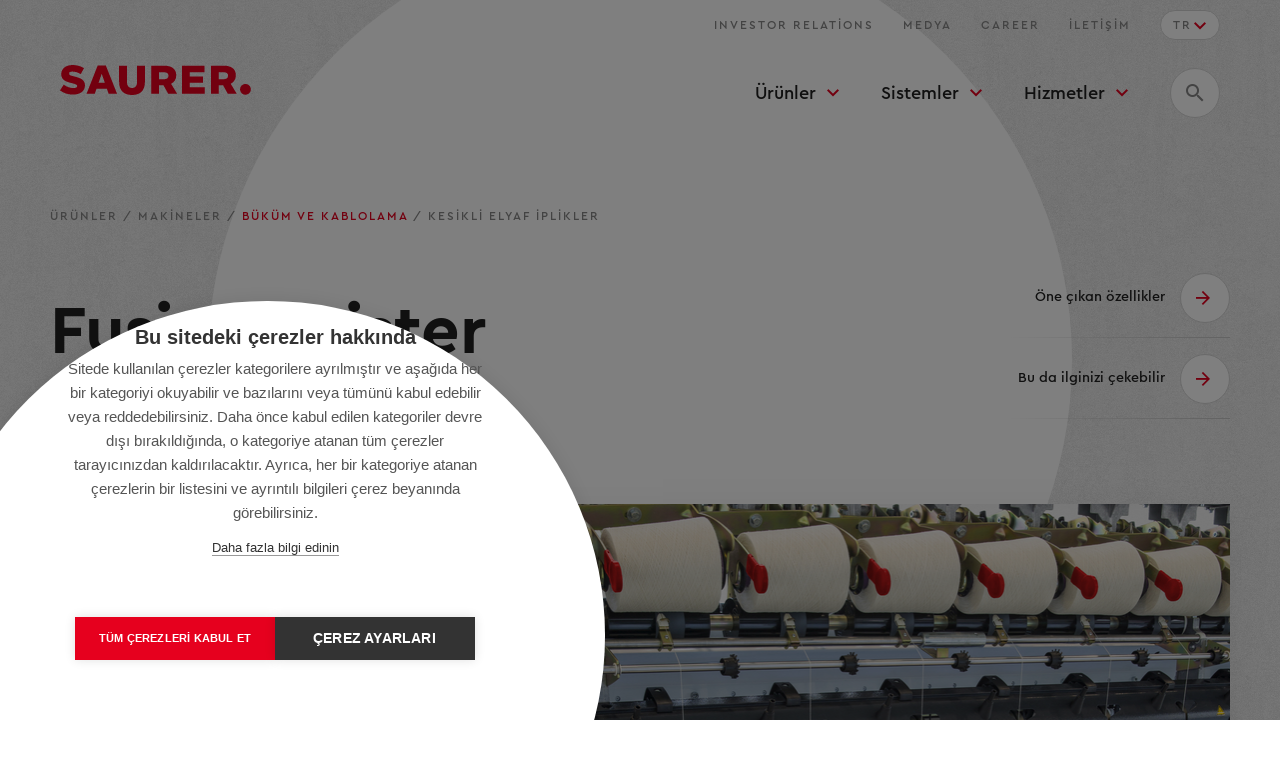

--- FILE ---
content_type: text/html; charset=UTF-8
request_url: https://saurer.com/tr/urunler/makineler/bkm-ve-kablolama/kesikli-elyaf-iplikler/fusiontwister
body_size: 21138
content:
<!DOCTYPE html>

<html lang="tr">
    <head><!-- Google Tag Manager -->
<script>(function(w,d,s,l,i){w[l]=w[l]||[];w[l].push({'gtm.start':
new Date().getTime(),event:'gtm.js'});var f=d.getElementsByTagName(s)[0],
j=d.createElement(s),dl=l!='dataLayer'?'&l='+l:'';j.async=true;j.src=
'//www.googletagmanager.com/gtm.js?id='+i+dl;f.parentNode.insertBefore(j,f);
})(window,document,'script','dataLayer','GTM-5V97PZQ');</script>
<!-- End Google Tag Manager -->

        <meta charset="utf-8">
        <meta http-equiv="X-UA-Compatible" content="IE=edge">
        <meta name="viewport" content="width=device-width, initial-scale=1, user-scalable=no">
        <meta name="mobile-web-app-capable" content="yes">
        <title>Çift iplik büküm makinesi FusionTwister - Saurer</title><meta name="description" content="FusionTwister, yoğun pazar araştırması temelinde müşterilerimizin gereksinimleri ve özel istekleri dikkate alınarak geliştirilmiştir. FusionTwister bu nedenle kalite ve performans konusunda yeni standartlar belirler ve günümüzün pazar ihtiyaçlarına cevap verir."/><meta name="keywords" content="Çift iplik büküm makinesi, FusionTwister, Saurer, Volkmann, Staple"/><meta name="robots" content="index,follow"/><link rel="alternate" href="https://saurer.com/de/produkte/maschinen/zwirnen-und-kablieren/staple/fusiontwister" hreflang="de"/><link rel="alternate" href="https://saurer.com/en/products/machines/twisting-and-cabling/staple/fusiontwister" hreflang="en"/><link rel="alternate" href="https://saurer.com/zh/products/machines/twisting-and-cabling/staple/fusiontwister" hreflang="zh"/><link rel="alternate" href="https://saurer.com/tr/urunler/makineler/bkm-ve-kablolama/kesikli-elyaf-iplikler/fusiontwister" hreflang="tr"/><link rel="canonical" href="https://saurer.com/tr/urunler/makineler/bkm-ve-kablolama/kesikli-elyaf-iplikler/fusiontwister"/>
        <meta name="revisit-after" content="2 days"/>
    
        <meta name="language" content="tr"/>
        <meta name="publisher" content="MASSIVE ART WebServices GmbH"/>
        <meta name="author" content="Saurer"/>
        <meta name="copyright" content="Saurer"/>
        <meta name="audience" content="all"/>
        <meta name="distribution" content="global"/>
        <meta name="image" content="https://saurer.com/uploads/media/1200x630/04/1204-Fusion_Spulenrahmen-voll_4000x2290.jpg?v=1-14"/>
    
        <meta name="DC.Title" content="Çift iplik büküm makinesi FusionTwister"/>
        <meta name="DC.Publisher" content="MASSIVE ART WebServices GmbH"/>
        <meta name="DC.Copyright" content="Saurer"/>
    
        <meta name="twitter:card" content="summary"/>
        <meta name="twitter:url" content="https://saurer.com/tr/urunler/makineler/bkm-ve-kablolama/kesikli-elyaf-iplikler/fusiontwister"/>
        <meta name="twitter:title" content="Çift iplik büküm makinesi FusionTwister"/>
        <meta name="twitter:description" content="FusionTwister, yoğun pazar araştırması temelinde müşterilerimizin gereksinimleri ve özel istekleri dikkate alınarak geliştirilmiştir. FusionTwister bu nedenle kalite ve performans konusunda yeni standartlar belirler ve günümüzün pazar ihtiyaçlarına cevap verir."/>
        <meta name="twitter:image" content="https://saurer.com/uploads/media/1200x630/04/1204-Fusion_Spulenrahmen-voll_4000x2290.jpg?v=1-14"/>
    
        <meta property="og:site_name" content="Saurer"/>
        <meta property="og:url" content="https://saurer.com/tr/urunler/makineler/bkm-ve-kablolama/kesikli-elyaf-iplikler/fusiontwister"/>
        <meta property="og:title" content="Çift iplik büküm makinesi FusionTwister"/>
        <meta property="og:image" content="https://saurer.com/uploads/media/1200x630/04/1204-Fusion_Spulenrahmen-voll_4000x2290.jpg?v=1-14"/>
        <meta property="og:type" content="website"/>
        <meta property="og:description" content="FusionTwister, yoğun pazar araştırması temelinde müşterilerimizin gereksinimleri ve özel istekleri dikkate alınarak geliştirilmiştir. FusionTwister bu nedenle kalite ve performans konusunda yeni standartlar belirler ve günümüzün pazar ihtiyaçlarına cevap verir."/>
        <meta property="og:locale" content="tr"/>
            
        <link rel="apple-touch-icon" sizes="180x180" href="/images/favicon/saurer/apple-touch-icon.png">
<link rel="icon" type="image/png" sizes="32x32" href="/images/favicon/saurer/favicon-32x32.png">
<link rel="icon" type="image/png" sizes="16x16" href="/images/favicon/saurer/favicon-16x16.png">
<link rel="manifest" href="/images/favicon/saurer/manifest.json">
<link rel="mask-icon" href="/images/favicon/saurer/safari-pinned-tab.svg" color="#ffec00">
<meta name="theme-color" content="#ffffff">
        
        <link rel="stylesheet" href="/build/website/css/web-styles.css?v=1.0.547" />
            </head>
    <body><!-- Google Tag Manager (noscript) -->
<noscript><iframe src="//www.googletagmanager.com/ns.html?id=GTM-5V97PZQ"
height="0" width="0" style="display:none;visibility:hidden"></iframe></noscript>
<!-- End Google Tag Manager (noscript) -->

        <div class="background"></div>
        <div id="anchor-scroll-to-1" class="content">
                            

<nav id="navigation-1"
     class="navigation not-navigation--unpinned">
    <div class="max-width max-width--navigation">
        <div class="navigation-page js-navigation-page">
            <div class="navigation-page-mobile-close js-navigation-page-mobile-close">
                <i class="icon-close"></i>
            </div>

            <div class="navigation-page-mobile-back js-navigation-page-mobile-back">
            </div>

            <div class="navigation-scroller">
                <div class="navigation-top js-navigation-top">
                    <ul>
                                                                                
                                                        
                            <li class="navigation-top-menu">
                                <a href="https://saurer.com/tr/investor-relations"
                                   class="navigation-top-link"
                                   title="Investor relations"
                                   data-url="https://saurer.com/tr/investor-relations">
                                    Investor relations
                                </a>
                            </li>
                                                                                
                                                        
                            <li class="navigation-top-menu">
                                <a href="https://saurer.com/tr/medya"
                                   class="navigation-top-link"
                                   title="Medya"
                                   data-url="https://saurer.com/tr/medya">
                                    Medya
                                </a>
                            </li>
                                                                                
                                                        
                            <li class="navigation-top-menu">
                                <a href="https://saurer.com/tr/kariyer"
                                   class="navigation-top-link"
                                   title="Career"
                                   data-url="https://saurer.com/tr/kariyer">
                                    Career
                                </a>
                            </li>
                                                                                
                                                        
                            <li class="navigation-top-menu">
                                <a href="https://saurer.com/tr/iletisim"
                                   class="navigation-top-link"
                                   title="İletişim"
                                   data-url="https://saurer.com/tr/iletisim">
                                    İletişim
                                </a>
                            </li>
                        
                                                    <li class="navigation-top-menu navigation-top-language">
                                <div class="languages">
                                    <ul class="list-languages js-list-languages">
                                        <li class="language-init js-language-init">TR</li>

                                                                                                                                    <li class="language-option">
                                                    <a class="language-link"
                                                       href="https://saurer.com/de/produkte/maschinen/zwirnen-und-kablieren/staple/fusiontwister">
                                                    </a>

                                                    DE
                                                </li>
                                                                                                                                                                                <li class="language-option">
                                                    <a class="language-link"
                                                       href="https://saurer.com/en/products/machines/twisting-and-cabling/staple/fusiontwister">
                                                    </a>

                                                    EN
                                                </li>
                                                                                                                                                                                <li class="language-option">
                                                    <a class="language-link"
                                                       href="https://saurer.com/zh/products/machines/twisting-and-cabling/staple/fusiontwister">
                                                    </a>

                                                    ZH
                                                </li>
                                                                                                                                                                                                            </ul>
                                </div>
                            </li>
                                            </ul>
                </div>

                <div class="navigation-main js-navigation-main">
                    <a href="https://saurer.com/tr">
                        <img src="/images/logos/logo.svg"
                             alt="Saurer"
                             class="navigation-logo js-navigation-logo">
                    </a>

                    <div class="navigation-main-wrap">
                                                    
                                                        
                                                                                        
                                                                                                                                                                                                                                                                                                                                                                                                                                                                                                                                                                                                                                                                                            
                            <div class="navigation-main-menu js-navigation-menu">
                                <a href="https://saurer.com/tr/urunler"
                                   class="navigation-main-link js-nav-child-menu js-level-1 js-menu-cod-1"
                                   title="Ürünler"
                                   data-url="https://saurer.com/tr/urunler">
                                    Ürünler
                                </a>

                                <div class="navigation-children js-navigation-children js-nav-child-main-menu-cod-1">
                                    <div class="navigation-children-container js-navigation-children-container shadow-medium">
                                    </div>
                                </div>
                            </div>

                                                            <div class="nav-child-level-2 js-nav-child-menus js-level-2 js-menu-parent-cod-1">
                                                                                                                    
                                                                                                                            
                                        
                                        
                                                                                                                                                                                                                    
                                                                                    <div class="nav-child-menu js-nav-child-menu js-level-2 js-menu-cod-1-1"
                                                 data-menu-title="">
                                                Makineler
                                            </div>
                                        
                                            
            
        <div class="js-nav-child-menus js-level-3 js-menu-parent-cod-1-1">
                                            
                                                                                                
                                    <div class="nav-child-menu js-nav-child-menu js-level-3 js-menu-cod-1-1-1">
                        İplik eğirme öncesi
                    </div>
                
                    
            
        <div class="js-nav-child-menus js-level-4 js-menu-parent-cod-1-1-1">
                                            
                                                    
                                                            <div class="nav-child-menu js-nav-child-menu js-level-4 js-menu-cod-1-1-1-1"
                             data-url="https://saurer.com/tr/urunler/makineler/iplik-eirme-ncesi/harman-hallac">
                            <a href="https://saurer.com/tr/urunler/makineler/iplik-eirme-ncesi/harman-hallac"
                               title="Harman hallaç"
                               data-url="https://saurer.com/tr/urunler/makineler/iplik-eirme-ncesi/harman-hallac">
                                Harman hallaç
                            </a>
                        </div>
                                    
                    
    
                                            
                                                                                                
                                    <div class="nav-child-menu js-nav-child-menu js-level-4 js-menu-cod-1-1-1-2">
                        Tarak
                    </div>
                
                    
            
        <div class="js-nav-child-menus js-level-5 js-menu-parent-cod-1-1-1-2">
                                            
                                                    
                                                            <div class="nav-child-menu js-nav-child-menu js-level-5 js-menu-cod-1-1-1-2-1"
                             data-url="https://saurer.com/tr/products/machines/pre-spinning/carding/autocard-sc8">
                            <a href="https://saurer.com/tr/products/machines/pre-spinning/carding/autocard-sc8"
                               title="Autocard SC8"
                               data-url="https://saurer.com/tr/products/machines/pre-spinning/carding/autocard-sc8">
                                Autocard SC8
                            </a>
                        </div>
                                    
                    
    
                                            
                                                    
                                                            <div class="nav-child-menu js-nav-child-menu js-level-5 js-menu-cod-1-1-1-2-2"
                             data-url="https://saurer.com/tr/urunler/makineler/iplik-eirme-ncesi/tarak/taraklama-makinesi-jsc-328">
                            <a href="https://saurer.com/tr/urunler/makineler/iplik-eirme-ncesi/tarak/taraklama-makinesi-jsc-328"
                               title="JSC 328"
                               data-url="https://saurer.com/tr/urunler/makineler/iplik-eirme-ncesi/tarak/taraklama-makinesi-jsc-328">
                                JSC 328
                            </a>
                        </div>
                                    
                    
    
                                            
                                                    
                                                            <div class="nav-child-menu js-nav-child-menu js-level-5 js-menu-cod-1-1-1-2-3"
                             data-url="https://saurer.com/tr/urunler/makineler/iplik-eirme-ncesi/tarak/autocard-sc7">
                            <a href="https://saurer.com/tr/urunler/makineler/iplik-eirme-ncesi/tarak/autocard-sc7"
                               title="Autocard SC7"
                               data-url="https://saurer.com/tr/urunler/makineler/iplik-eirme-ncesi/tarak/autocard-sc7">
                                Autocard SC7
                            </a>
                        </div>
                                    
                    
    
                    </div>
    
                    </div>
    
                                            
                                                                                                
                                    <div class="nav-child-menu js-nav-child-menu js-level-3 js-menu-cod-1-1-2">
                        İplik eğirme
                    </div>
                
                    
            
        <div class="js-nav-child-menus js-level-4 js-menu-parent-cod-1-1-2">
                                            
                                                                                                
                                    <div class="nav-child-menu js-nav-child-menu js-level-4 js-menu-cod-1-1-2-1">
                        Fitil
                    </div>
                
                    
            
        <div class="js-nav-child-menus js-level-5 js-menu-parent-cod-1-1-2-1">
                                            
                                                    
                                                            <div class="nav-child-menu js-nav-child-menu js-level-5 js-menu-cod-1-1-2-1-1"
                             data-url="https://saurer.com/tr/urunler/makineler/iplik-egirme/fitil/autospeed">
                            <a href="https://saurer.com/tr/urunler/makineler/iplik-egirme/fitil/autospeed"
                               title="Autospeed"
                               data-url="https://saurer.com/tr/urunler/makineler/iplik-egirme/fitil/autospeed">
                                Autospeed
                            </a>
                        </div>
                                    
                    
    
                                            
                                                    
                                                            <div class="nav-child-menu js-nav-child-menu js-level-5 js-menu-cod-1-1-2-1-2"
                             data-url="https://saurer.com/tr/urunler/makineler/iplik-egirme/fitil/autospeed-m">
                            <a href="https://saurer.com/tr/urunler/makineler/iplik-egirme/fitil/autospeed-m"
                               title="Autospeed M"
                               data-url="https://saurer.com/tr/urunler/makineler/iplik-egirme/fitil/autospeed-m">
                                Autospeed M
                            </a>
                        </div>
                                    
                    
    
                    </div>
    
                                            
                                                                                                
                                    <div class="nav-child-menu js-nav-child-menu js-level-4 js-menu-cod-1-1-2-2">
                        Ring iplik eğirme
                    </div>
                
                    
            
        <div class="js-nav-child-menus js-level-5 js-menu-parent-cod-1-1-2-2">
                                            
                                                    
                                                            <div class="nav-child-menu js-nav-child-menu js-level-5 js-menu-cod-1-1-2-2-1"
                             data-url="https://saurer.com/tr/urunler/makineler/iplik-egirme/ring-iplik-egirme/zinser-51">
                            <a href="https://saurer.com/tr/urunler/makineler/iplik-egirme/ring-iplik-egirme/zinser-51"
                               title="Zinser 51"
                               data-url="https://saurer.com/tr/urunler/makineler/iplik-egirme/ring-iplik-egirme/zinser-51">
                                Zinser 51
                            </a>
                        </div>
                                    
                    
    
                                            
                                                    
                                                            <div class="nav-child-menu js-nav-child-menu js-level-5 js-menu-cod-1-1-2-2-2"
                             data-url="https://saurer.com/tr/urunler/makineler/iplik-egirme/ring-iplik-egirme/zr-72xl">
                            <a href="https://saurer.com/tr/urunler/makineler/iplik-egirme/ring-iplik-egirme/zr-72xl"
                               title="ZR 72XL"
                               data-url="https://saurer.com/tr/urunler/makineler/iplik-egirme/ring-iplik-egirme/zr-72xl">
                                ZR 72XL
                            </a>
                        </div>
                                    
                    
    
                                            
                                                    
                                                            <div class="nav-child-menu js-nav-child-menu js-level-5 js-menu-cod-1-1-2-2-3"
                             data-url="https://saurer.com/tr/urunler/makineler/iplik-egirme/ring-iplik-egirme/zr-451">
                            <a href="https://saurer.com/tr/urunler/makineler/iplik-egirme/ring-iplik-egirme/zr-451"
                               title="ZR 451"
                               data-url="https://saurer.com/tr/urunler/makineler/iplik-egirme/ring-iplik-egirme/zr-451">
                                ZR 451
                            </a>
                        </div>
                                    
                    
    
                    </div>
    
                                            
                                                                                                
                                    <div class="nav-child-menu js-nav-child-menu js-level-4 js-menu-cod-1-1-2-3">
                        Kompakt ring iplik eğirme
                    </div>
                
                    
            
        <div class="js-nav-child-menus js-level-5 js-menu-parent-cod-1-1-2-3">
                                            
                                                    
                                                            <div class="nav-child-menu js-nav-child-menu js-level-5 js-menu-cod-1-1-2-3-1"
                             data-url="https://saurer.com/tr/urunler/makineler/iplik-egirme/kompakt-ring-iplik-eirme/zi-72xl">
                            <a href="https://saurer.com/tr/urunler/makineler/iplik-egirme/kompakt-ring-iplik-eirme/zi-72xl"
                               title="ZI 72XL"
                               data-url="https://saurer.com/tr/urunler/makineler/iplik-egirme/kompakt-ring-iplik-eirme/zi-72xl">
                                ZI 72XL
                            </a>
                        </div>
                                    
                    
    
                                            
                                                    
                                                            <div class="nav-child-menu js-nav-child-menu js-level-5 js-menu-cod-1-1-2-3-2"
                             data-url="https://saurer.com/tr/urunler/makineler/iplik-egirme/kompakt-ring-iplik-eirme/zi-451">
                            <a href="https://saurer.com/tr/urunler/makineler/iplik-egirme/kompakt-ring-iplik-eirme/zi-451"
                               title="ZI 451"
                               data-url="https://saurer.com/tr/urunler/makineler/iplik-egirme/kompakt-ring-iplik-eirme/zi-451">
                                ZI 451
                            </a>
                        </div>
                                    
                    
    
                    </div>
    
                                            
                                                                                                
                                    <div class="nav-child-menu js-nav-child-menu js-level-4 js-menu-cod-1-1-2-4">
                        Open-end iplik eğirme
                    </div>
                
                    
            
        <div class="js-nav-child-menus js-level-5 js-menu-parent-cod-1-1-2-4">
                                            
                                                    
                                                            <div class="nav-child-menu js-nav-child-menu js-level-5 js-menu-cod-1-1-2-4-1"
                             data-url="https://saurer.com/tr/urunler/makineler/iplik-egirme/open-end-iplik-egirme/autocoro">
                            <a href="https://saurer.com/tr/urunler/makineler/iplik-egirme/open-end-iplik-egirme/autocoro"
                               title="Autocoro 11"
                               data-url="https://saurer.com/tr/urunler/makineler/iplik-egirme/open-end-iplik-egirme/autocoro">
                                Autocoro 11
                            </a>
                        </div>
                                    
                    
    
                                            
                
                                                            <div class="nav-child-menu js-nav-child-menu js-level-5 js-menu-cod-1-1-2-4-2"
                             data-url="https://saurer.com/tr/urunler/makineler/iplik-egirme/open-end-iplik-egirme/autocoro-10-1">
                            <a href="https://saurer.com/tr/urunler/makineler/iplik-egirme/open-end-iplik-egirme/autocoro-10-1"
                               title="Autocoro 10"
                               data-url="https://saurer.com/tr/urunler/makineler/iplik-egirme/open-end-iplik-egirme/autocoro-10-1">
                                Autocoro 10
                            </a>
                        </div>
                                    
                    
    
                                            
                
                                                            <div class="nav-child-menu js-nav-child-menu js-level-5 js-menu-cod-1-1-2-4-3"
                             data-url="https://saurer.com/tr/products/machines/spinning/rotor-spinning/bd-8">
                            <a href="https://saurer.com/tr/products/machines/spinning/rotor-spinning/bd-8"
                               title="BD 8"
                               data-url="https://saurer.com/tr/products/machines/spinning/rotor-spinning/bd-8">
                                BD 8
                            </a>
                        </div>
                                    
                    
    
                                            
                                                    
                                                            <div class="nav-child-menu js-nav-child-menu js-level-5 js-menu-cod-1-1-2-4-4"
                             data-url="https://saurer.com/tr/urunler/makineler/iplik-egirme/open-end-iplik-egirme/bd-480-plus">
                            <a href="https://saurer.com/tr/urunler/makineler/iplik-egirme/open-end-iplik-egirme/bd-480-plus"
                               title="BD 480 Plus"
                               data-url="https://saurer.com/tr/urunler/makineler/iplik-egirme/open-end-iplik-egirme/bd-480-plus">
                                BD 480 Plus
                            </a>
                        </div>
                                    
                    
    
                    </div>
    
                                            
                                                                                                
                                    <div class="nav-child-menu js-nav-child-menu js-level-4 js-menu-cod-1-1-2-5">
                        Havalı eğirme
                    </div>
                
                    
            
        <div class="js-nav-child-menus js-level-5 js-menu-parent-cod-1-1-2-5">
                                            
                                                    
                                                            <div class="nav-child-menu js-nav-child-menu js-level-5 js-menu-cod-1-1-2-5-1"
                             data-url="https://saurer.com/tr/urunler/makineler/iplik-egirme/havali-egirme/autoairo">
                            <a href="https://saurer.com/tr/urunler/makineler/iplik-egirme/havali-egirme/autoairo"
                               title="Autoairo"
                               data-url="https://saurer.com/tr/urunler/makineler/iplik-egirme/havali-egirme/autoairo">
                                Autoairo
                            </a>
                        </div>
                                    
                    
    
                    </div>
    
                    </div>
    
                                            
                
                                                            <div class="nav-child-menu js-nav-child-menu js-level-3 js-menu-cod-1-1-3"
                             data-url="https://saurer.com/tr/urunler/makineler/bkm-ve-kablolama">
                            <a href="https://saurer.com/tr/urunler/makineler/bkm-ve-kablolama"
                               title="Büküm ve kablolama"
                               data-url="https://saurer.com/tr/urunler/makineler/bkm-ve-kablolama">
                                Büküm ve kablolama
                            </a>
                        </div>
                                    
                    
            
        <div class="js-nav-child-menus js-level-4 js-menu-parent-cod-1-1-3">
                                            
                                                                                                
                                    <div class="nav-child-menu js-nav-child-menu js-level-4 js-menu-cod-1-1-3-1">
                        Halı iplikleri
                    </div>
                
                    
            
        <div class="js-nav-child-menus js-level-5 js-menu-parent-cod-1-1-3-1">
                                            
                                                                                        
                                                            <div class="nav-child-menu js-nav-child-menu js-level-5 js-menu-cod-1-1-3-1-1"
                             data-url="https://saurer.com/tr/urunler/makineler/bkm-ve-kablolama/hal-iplikleri/carpettwister">
                            <a href="https://saurer.com/tr/urunler/makineler/bkm-ve-kablolama/hal-iplikleri/carpettwister"
                               title="CarpetTwister"
                               data-url="https://saurer.com/tr/urunler/makineler/bkm-ve-kablolama/hal-iplikleri/carpettwister">
                                CarpetTwister
                            </a>
                        </div>
                                    
                    
    
                                            
                                                                                        
                                                            <div class="nav-child-menu js-nav-child-menu js-level-5 js-menu-cod-1-1-3-1-2"
                             data-url="https://saurer.com/tr/urunler/makineler/bkm-ve-kablolama/hal-iplikleri/carpettwister-1-10">
                            <a href="https://saurer.com/tr/urunler/makineler/bkm-ve-kablolama/hal-iplikleri/carpettwister-1-10"
                               title="CarpetTwister 1.10"
                               data-url="https://saurer.com/tr/urunler/makineler/bkm-ve-kablolama/hal-iplikleri/carpettwister-1-10">
                                CarpetTwister 1.10
                            </a>
                        </div>
                                    
                    
    
                                            
                                                                                        
                                                            <div class="nav-child-menu js-nav-child-menu js-level-5 js-menu-cod-1-1-3-1-3"
                             data-url="https://saurer.com/tr/urunler/makineler/bkm-ve-kablolama/hal-iplikleri/carpettwister-1-12">
                            <a href="https://saurer.com/tr/urunler/makineler/bkm-ve-kablolama/hal-iplikleri/carpettwister-1-12"
                               title="CarpetTwister 1.12"
                               data-url="https://saurer.com/tr/urunler/makineler/bkm-ve-kablolama/hal-iplikleri/carpettwister-1-12">
                                CarpetTwister 1.12
                            </a>
                        </div>
                                    
                    
    
                                            
                                                                                        
                                                            <div class="nav-child-menu js-nav-child-menu js-level-5 js-menu-cod-1-1-3-1-4"
                             data-url="https://saurer.com/tr/urunler/makineler/bkm-ve-kablolama/hal-iplikleri/carpetcabler">
                            <a href="https://saurer.com/tr/urunler/makineler/bkm-ve-kablolama/hal-iplikleri/carpetcabler"
                               title="CarpetCabler"
                               data-url="https://saurer.com/tr/urunler/makineler/bkm-ve-kablolama/hal-iplikleri/carpetcabler">
                                CarpetCabler
                            </a>
                        </div>
                                    
                    
    
                                            
                                                                                        
                                                            <div class="nav-child-menu js-nav-child-menu js-level-5 js-menu-cod-1-1-3-1-5"
                             data-url="https://saurer.com/tr/urunler/makineler/bkm-ve-kablolama/hal-iplikleri/carpetcabler-1-10">
                            <a href="https://saurer.com/tr/urunler/makineler/bkm-ve-kablolama/hal-iplikleri/carpetcabler-1-10"
                               title="CarpetCabler 1.10"
                               data-url="https://saurer.com/tr/urunler/makineler/bkm-ve-kablolama/hal-iplikleri/carpetcabler-1-10">
                                CarpetCabler 1.10
                            </a>
                        </div>
                                    
                    
    
                                            
                                                                                        
                                                            <div class="nav-child-menu js-nav-child-menu js-level-5 js-menu-cod-1-1-3-1-6"
                             data-url="https://saurer.com/tr/urunler/makineler/bkm-ve-kablolama/hal-iplikleri/carpetcabler-1-12">
                            <a href="https://saurer.com/tr/urunler/makineler/bkm-ve-kablolama/hal-iplikleri/carpetcabler-1-12"
                               title="CarpetCabler 1.12"
                               data-url="https://saurer.com/tr/urunler/makineler/bkm-ve-kablolama/hal-iplikleri/carpetcabler-1-12">
                                CarpetCabler 1.12
                            </a>
                        </div>
                                    
                    
    
                    </div>
    
                                            
                                                                                                
                                    <div class="nav-child-menu js-nav-child-menu js-level-4 js-menu-cod-1-1-3-2">
                        Cam filament iplikler
                    </div>
                
                    
            
        <div class="js-nav-child-menus js-level-5 js-menu-parent-cod-1-1-3-2">
                                            
                                                                                        
                                                            <div class="nav-child-menu js-nav-child-menu js-level-5 js-menu-cod-1-1-3-2-1"
                             data-url="https://saurer.com/tr/urunler/makineler/bkm-ve-kablolama/cam-filament-iplikler/glasstwister">
                            <a href="https://saurer.com/tr/urunler/makineler/bkm-ve-kablolama/cam-filament-iplikler/glasstwister"
                               title="GlassTwister"
                               data-url="https://saurer.com/tr/urunler/makineler/bkm-ve-kablolama/cam-filament-iplikler/glasstwister">
                                GlassTwister
                            </a>
                        </div>
                                    
                    
    
                                            
                                                                                        
                                                            <div class="nav-child-menu js-nav-child-menu js-level-5 js-menu-cod-1-1-3-2-2"
                             data-url="https://saurer.com/tr/urunler/makineler/bkm-ve-kablolama/cam-filament-iplikler/glasstwister-vgt-p">
                            <a href="https://saurer.com/tr/urunler/makineler/bkm-ve-kablolama/cam-filament-iplikler/glasstwister-vgt-p"
                               title="GlassTwister VGT-P"
                               data-url="https://saurer.com/tr/urunler/makineler/bkm-ve-kablolama/cam-filament-iplikler/glasstwister-vgt-p">
                                GlassTwister VGT-P
                            </a>
                        </div>
                                    
                    
    
                                            
                                                                                        
                                                            <div class="nav-child-menu js-nav-child-menu js-level-5 js-menu-cod-1-1-3-2-3"
                             data-url="https://saurer.com/tr/urunler/makineler/bkm-ve-kablolama/cam-filament-iplikler/cakeformingwinder">
                            <a href="https://saurer.com/tr/urunler/makineler/bkm-ve-kablolama/cam-filament-iplikler/cakeformingwinder"
                               title="CakeFormingWinder"
                               data-url="https://saurer.com/tr/urunler/makineler/bkm-ve-kablolama/cam-filament-iplikler/cakeformingwinder">
                                CakeFormingWinder
                            </a>
                        </div>
                                    
                    
    
                    </div>
    
                                            
                                                                                                
                                    <div class="nav-child-menu js-nav-child-menu js-level-4 js-menu-cod-1-1-3-3">
                        Endüstriyel iplikler
                    </div>
                
                    
            
        <div class="js-nav-child-menus js-level-5 js-menu-parent-cod-1-1-3-3">
                                            
                                                    
                                                            <div class="nav-child-menu js-nav-child-menu js-level-5 js-menu-cod-1-1-3-3-1"
                             data-url="https://saurer.com/tr/urunler/makineler/bkm-ve-kablolama/endstriyel-iplikler/technocorder-tc2">
                            <a href="https://saurer.com/tr/urunler/makineler/bkm-ve-kablolama/endstriyel-iplikler/technocorder-tc2"
                               title="TechnoCorder TC2"
                               data-url="https://saurer.com/tr/urunler/makineler/bkm-ve-kablolama/endstriyel-iplikler/technocorder-tc2">
                                TechnoCorder TC2
                            </a>
                        </div>
                                    
                    
    
                    </div>
    
                                            
                                                                                                
                                    <div class="nav-child-menu js-nav-child-menu js-level-4 js-menu-cod-1-1-3-4">
                        Kesikli elyaf iplikler
                    </div>
                
                    
            
        <div class="js-nav-child-menus js-level-5 js-menu-parent-cod-1-1-3-4">
                                            
                                                                                        
                                                            <div class="nav-child-menu js-nav-child-menu js-level-5 js-menu-cod-1-1-3-4-1"
                             data-url="https://saurer.com/tr/urunler/makineler/bkm-ve-kablolama/kesikli-elyaf-iplikler/compacttwister">
                            <a href="https://saurer.com/tr/urunler/makineler/bkm-ve-kablolama/kesikli-elyaf-iplikler/compacttwister"
                               title="CompactTwister"
                               data-url="https://saurer.com/tr/urunler/makineler/bkm-ve-kablolama/kesikli-elyaf-iplikler/compacttwister">
                                CompactTwister
                            </a>
                        </div>
                                    
                    
    
                                            
                                                                                        
                                                            <div class="nav-child-menu js-nav-child-menu js-level-5 js-menu-cod-1-1-3-4-2"
                             data-url="https://saurer.com/tr/urunler/makineler/bkm-ve-kablolama/kesikli-elyaf-iplikler/fusiontwister">
                            <a href="https://saurer.com/tr/urunler/makineler/bkm-ve-kablolama/kesikli-elyaf-iplikler/fusiontwister"
                               title="FusionTwister"
                               data-url="https://saurer.com/tr/urunler/makineler/bkm-ve-kablolama/kesikli-elyaf-iplikler/fusiontwister">
                                FusionTwister
                            </a>
                        </div>
                                    
                    
    
                                            
                                                                                        
                                                            <div class="nav-child-menu js-nav-child-menu js-level-5 js-menu-cod-1-1-3-4-3"
                             data-url="https://saurer.com/tr/urunler/makineler/bkm-ve-kablolama/kesikli-elyaf-iplikler/fusiontwister-1">
                            <a href="https://saurer.com/tr/urunler/makineler/bkm-ve-kablolama/kesikli-elyaf-iplikler/fusiontwister-1"
                               title="PrimeTwister"
                               data-url="https://saurer.com/tr/urunler/makineler/bkm-ve-kablolama/kesikli-elyaf-iplikler/fusiontwister-1">
                                PrimeTwister
                            </a>
                        </div>
                                    
                    
    
                    </div>
    
                                            
                                                                                                
                                    <div class="nav-child-menu js-nav-child-menu js-level-4 js-menu-cod-1-1-3-5">
                        Lastik kordu
                    </div>
                
                    
            
        <div class="js-nav-child-menus js-level-5 js-menu-parent-cod-1-1-3-5">
                                            
                                                                                        
                                                            <div class="nav-child-menu js-nav-child-menu js-level-5 js-menu-cod-1-1-3-5-1"
                             data-url="https://saurer.com/tr/urunler/makineler/bkm-ve-kablolama/lastik-kordu/cablecorder-cc5">
                            <a href="https://saurer.com/tr/urunler/makineler/bkm-ve-kablolama/lastik-kordu/cablecorder-cc5"
                               title="CableCorder CC5"
                               data-url="https://saurer.com/tr/urunler/makineler/bkm-ve-kablolama/lastik-kordu/cablecorder-cc5">
                                CableCorder CC5
                            </a>
                        </div>
                                    
                    
    
                    </div>
    
                    </div>
    
                    </div>
    
                                                                                                                    
                                                                                                                            
                                        
                                        
                                                                                                                                                                                                                    
                                                                                    <div class="nav-child-menu js-nav-child-menu js-level-2 js-menu-cod-1-2"
                                                 data-menu-title="">
                                                Dijitalleşme
                                            </div>
                                        
                                            
            
        <div class="js-nav-child-menus js-level-3 js-menu-parent-cod-1-2">
                                            
                                                    
                                                            <div class="nav-child-menu js-nav-child-menu js-level-3 js-menu-cod-1-2-1"
                             data-url="https://saurer.com/tr/urunler/dijitallesme/senses">
                            <a href="https://saurer.com/tr/urunler/dijitallesme/senses"
                               title="Senses"
                               data-url="https://saurer.com/tr/urunler/dijitallesme/senses">
                                Senses
                            </a>
                        </div>
                                    
                    
    
                                            
                                                                                        
                                                            <div class="nav-child-menu js-nav-child-menu js-level-3 js-menu-cod-1-2-2"
                             data-url="https://saurer.com/tr/urunler/dijitallesme/senses-elements">
                            <a href="https://saurer.com/tr/urunler/dijitallesme/senses-elements"
                               title="Senses Elements"
                               data-url="https://saurer.com/tr/urunler/dijitallesme/senses-elements">
                                Senses Elements
                            </a>
                        </div>
                                    
                    
            
        <div class="js-nav-child-menus js-level-4 js-menu-parent-cod-1-2-2">
                                            
                                                                                                                            
                                                            <div class="nav-child-menu js-nav-child-menu js-level-4 js-menu-cod-1-2-2-1"
                             data-url="https://saurer.com/tr/urunler/dijitallesme/senses-elements/senses-maintenance-1">
                            <a href="https://saurer.com/tr/urunler/dijitallesme/senses-elements/senses-maintenance-1"
                               title="Senses Maintenance"
                               data-url="https://saurer.com/tr/urunler/dijitallesme/senses-elements/senses-maintenance-1">
                                Senses Maintenance
                            </a>
                        </div>
                                    
                    
    
                                            
                                                                                                                            
                                                            <div class="nav-child-menu js-nav-child-menu js-level-4 js-menu-cod-1-2-2-2"
                             data-url="https://saurer.com/tr/urunler/dijitallesme/senses-elements/senses-workforce">
                            <a href="https://saurer.com/tr/urunler/dijitallesme/senses-elements/senses-workforce"
                               title="Senses Workforce"
                               data-url="https://saurer.com/tr/urunler/dijitallesme/senses-elements/senses-workforce">
                                Senses Workforce
                            </a>
                        </div>
                                    
                    
    
                                            
                                                                                        
                                                            <div class="nav-child-menu js-nav-child-menu js-level-4 js-menu-cod-1-2-2-3"
                             data-url="https://saurer.com/tr/urunler/dijitallesme/senses-elements/senses-data-transfer">
                            <a href="https://saurer.com/tr/urunler/dijitallesme/senses-elements/senses-data-transfer"
                               title="Senses Data Transfer"
                               data-url="https://saurer.com/tr/urunler/dijitallesme/senses-elements/senses-data-transfer">
                                Senses Data Transfer
                            </a>
                        </div>
                                    
                    
    
                                            
                                                    
                                                            <div class="nav-child-menu js-nav-child-menu js-level-4 js-menu-cod-1-2-2-4"
                             data-url="https://saurer.com/tr/urunler/dijitallesme/senses-elements/senses-shop-floor">
                            <a href="https://saurer.com/tr/urunler/dijitallesme/senses-elements/senses-shop-floor"
                               title="Senses Shop Floor"
                               data-url="https://saurer.com/tr/urunler/dijitallesme/senses-elements/senses-shop-floor">
                                Senses Shop Floor
                            </a>
                        </div>
                                    
                    
    
                                            
                                                    
                                                            <div class="nav-child-menu js-nav-child-menu js-level-4 js-menu-cod-1-2-2-5"
                             data-url="https://saurer.com/tr/urunler/dijitallesme/senses-elements/senses-recipe">
                            <a href="https://saurer.com/tr/urunler/dijitallesme/senses-elements/senses-recipe"
                               title="Senses Recipe"
                               data-url="https://saurer.com/tr/urunler/dijitallesme/senses-elements/senses-recipe">
                                Senses Recipe
                            </a>
                        </div>
                                    
                    
    
                    </div>
    
                                            
                                                    
                                                            <div class="nav-child-menu js-nav-child-menu js-level-3 js-menu-cod-1-2-3"
                             data-url="https://saurer.com/tr/urunler/dijitallesme/tekstil-hesap-makinesi-uygulamas">
                            <a href="https://saurer.com/tr/urunler/dijitallesme/tekstil-hesap-makinesi-uygulamas"
                               title="Tekstil Hesap Makinesi Uygulaması"
                               data-url="https://saurer.com/tr/urunler/dijitallesme/tekstil-hesap-makinesi-uygulamas">
                                Tekstil Hesap Makinesi Uygulaması
                            </a>
                        </div>
                                    
                    
    
                    </div>
    
                                                                                                                    
                                                                                                                            
                                        
                                        
                                                                                                                                                                                                                    
                                                                                    <div class="nav-child-menu js-nav-child-menu js-level-2 js-menu-cod-1-3"
                                                 data-menu-title="">
                                                Bileşenler
                                            </div>
                                        
                                            
            
        <div class="js-nav-child-menus js-level-3 js-menu-parent-cod-1-3">
                                            
                                                    
                                                            <div class="nav-child-menu js-nav-child-menu js-level-3 js-menu-cod-1-3-1"
                             data-url="https://saurer.com/tr/urunler/bilesenler/fibrevision-1">
                            <a href="https://saurer.com/tr/urunler/bilesenler/fibrevision-1"
                               title="Fibrevision"
                               data-url="https://saurer.com/tr/urunler/bilesenler/fibrevision-1">
                                Fibrevision
                            </a>
                        </div>
                                    
                    
            
        <div class="js-nav-child-menus js-level-4 js-menu-parent-cod-1-3-1">
                                            
                
                                                    
                    
            
        <div class="js-nav-child-menus js-level-5 js-menu-parent-cod-1-3-1-1">
                                            
                
                                                            <div class="nav-child-menu js-nav-child-menu js-level-5 js-menu-cod-1-3-1-1-1"
                             data-url="https://saurer.com/tr/urunler/bilesenler/fibrevision/at-line-and-laboratory-instruments/microscan">
                            <a href="https://saurer.com/tr/urunler/bilesenler/fibrevision/at-line-and-laboratory-instruments/microscan"
                               title="Microscan"
                               data-url="https://saurer.com/tr/urunler/bilesenler/fibrevision/at-line-and-laboratory-instruments/microscan">
                                Microscan
                            </a>
                        </div>
                                    
                    
    
                                            
                
                                                            <div class="nav-child-menu js-nav-child-menu js-level-5 js-menu-cod-1-3-1-1-2"
                             data-url="https://saurer.com/tr/urunler/bilesenler/fibrevision/at-line-and-laboratory-instruments/fraycam-2">
                            <a href="https://saurer.com/tr/urunler/bilesenler/fibrevision/at-line-and-laboratory-instruments/fraycam-2"
                               title="Fraycam 2"
                               data-url="https://saurer.com/tr/urunler/bilesenler/fibrevision/at-line-and-laboratory-instruments/fraycam-2">
                                Fraycam 2
                            </a>
                        </div>
                                    
                    
    
                                            
                
                                                            <div class="nav-child-menu js-nav-child-menu js-level-5 js-menu-cod-1-3-1-1-3"
                             data-url="https://saurer.com/tr/urunler/bilesenler/fibrevision/at-line-and-laboratory-instruments/labtex">
                            <a href="https://saurer.com/tr/urunler/bilesenler/fibrevision/at-line-and-laboratory-instruments/labtex"
                               title="LabTex"
                               data-url="https://saurer.com/tr/urunler/bilesenler/fibrevision/at-line-and-laboratory-instruments/labtex">
                                LabTex
                            </a>
                        </div>
                                    
                    
    
                    </div>
    
                    </div>
    
                                            
                                                    
                                                            <div class="nav-child-menu js-nav-child-menu js-level-3 js-menu-cod-1-3-2"
                             data-url="https://saurer.com/tr/urunler/bilesenler/texparts">
                            <a href="https://saurer.com/tr/urunler/bilesenler/texparts"
                               title="Texparts"
                               data-url="https://saurer.com/tr/urunler/bilesenler/texparts">
                                Texparts
                            </a>
                        </div>
                                    
                    
            
        <div class="js-nav-child-menus js-level-4 js-menu-parent-cod-1-3-2">
                                            
                                                                                                
                                    <div class="nav-child-menu js-nav-child-menu js-level-4 js-menu-cod-1-3-2-1">
                        Rulmanlar
                    </div>
                
                    
            
        <div class="js-nav-child-menus js-level-5 js-menu-parent-cod-1-3-2-1">
                                            
                                                    
                                                            <div class="nav-child-menu js-nav-child-menu js-level-5 js-menu-cod-1-3-2-1-1"
                             data-url="https://saurer.com/tr/urunler/bilesenler/texparts/rulmanlar/oen-uzun-lifli-hava-jetli-iplik-egirme-icin-rulmanlar">
                            <a href="https://saurer.com/tr/urunler/bilesenler/texparts/rulmanlar/oen-uzun-lifli-hava-jetli-iplik-egirme-icin-rulmanlar"
                               title="Ön, uzun lifli, hava jetli iplik eğirme için rulmanlar"
                               data-url="https://saurer.com/tr/urunler/bilesenler/texparts/rulmanlar/oen-uzun-lifli-hava-jetli-iplik-egirme-icin-rulmanlar">
                                Ön, uzun lifli, hava jetli iplik eğirme için rulmanlar
                            </a>
                        </div>
                                    
                    
    
                                            
                                                    
                                                            <div class="nav-child-menu js-nav-child-menu js-level-5 js-menu-cod-1-3-2-1-2"
                             data-url="https://saurer.com/tr/urunler/bilesenler/texparts/rulmanlar/kisa-lifli-ring-iplik-egirme-icin-rulmanlar">
                            <a href="https://saurer.com/tr/urunler/bilesenler/texparts/rulmanlar/kisa-lifli-ring-iplik-egirme-icin-rulmanlar"
                               title="Kısa lifli ring iplik eğirme için rulmanlar"
                               data-url="https://saurer.com/tr/urunler/bilesenler/texparts/rulmanlar/kisa-lifli-ring-iplik-egirme-icin-rulmanlar">
                                Kısa lifli ring iplik eğirme için rulmanlar
                            </a>
                        </div>
                                    
                    
    
                                            
                                                    
                                                            <div class="nav-child-menu js-nav-child-menu js-level-5 js-menu-cod-1-3-2-1-3"
                             data-url="https://saurer.com/tr/urunler/bilesenler/texparts/rulmanlar/rotor-iplik-egirme-icin-rulmanlar">
                            <a href="https://saurer.com/tr/urunler/bilesenler/texparts/rulmanlar/rotor-iplik-egirme-icin-rulmanlar"
                               title="Rotor iplik eğirme için rulmanlar"
                               data-url="https://saurer.com/tr/urunler/bilesenler/texparts/rulmanlar/rotor-iplik-egirme-icin-rulmanlar">
                                Rotor iplik eğirme için rulmanlar
                            </a>
                        </div>
                                    
                    
    
                                            
                                                    
                                                            <div class="nav-child-menu js-nav-child-menu js-level-5 js-menu-cod-1-3-2-1-4"
                             data-url="https://saurer.com/tr/urunler/bilesenler/texparts/rulmanlar/bobin-sarim-makineleri-icin-rulmanlar">
                            <a href="https://saurer.com/tr/urunler/bilesenler/texparts/rulmanlar/bobin-sarim-makineleri-icin-rulmanlar"
                               title="Bobin sarım makineleri için rulmanlar"
                               data-url="https://saurer.com/tr/urunler/bilesenler/texparts/rulmanlar/bobin-sarim-makineleri-icin-rulmanlar">
                                Bobin sarım makineleri için rulmanlar
                            </a>
                        </div>
                                    
                    
    
                    </div>
    
                                            
                                                                                                
                                    <div class="nav-child-menu js-nav-child-menu js-level-4 js-menu-cod-1-3-2-2">
                        Çekim tertibatları
                    </div>
                
                    
            
        <div class="js-nav-child-menus js-level-5 js-menu-parent-cod-1-3-2-2">
                                            
                                                    
                                                            <div class="nav-child-menu js-nav-child-menu js-level-5 js-menu-cod-1-3-2-2-1"
                             data-url="https://saurer.com/tr/urunler/bilesenler/texparts/cekim-tertibatlari/fitil-makineleri-icin-cekim-tertibatlari">
                            <a href="https://saurer.com/tr/urunler/bilesenler/texparts/cekim-tertibatlari/fitil-makineleri-icin-cekim-tertibatlari"
                               title="Fitil makineleri için çekim tertibatları"
                               data-url="https://saurer.com/tr/urunler/bilesenler/texparts/cekim-tertibatlari/fitil-makineleri-icin-cekim-tertibatlari">
                                Fitil makineleri için çekim tertibatları
                            </a>
                        </div>
                                    
                    
    
                                            
                                                    
                                                            <div class="nav-child-menu js-nav-child-menu js-level-5 js-menu-cod-1-3-2-2-2"
                             data-url="https://saurer.com/tr/urunler/bilesenler/texparts/cekim-tertibatlari/kisa-lifli-ring-iplik-egirme-makineleri-icin-cekim-tertibatlari">
                            <a href="https://saurer.com/tr/urunler/bilesenler/texparts/cekim-tertibatlari/kisa-lifli-ring-iplik-egirme-makineleri-icin-cekim-tertibatlari"
                               title="Kısa lifli ring iplik eğirme makineleri için çekim tertibatları"
                               data-url="https://saurer.com/tr/urunler/bilesenler/texparts/cekim-tertibatlari/kisa-lifli-ring-iplik-egirme-makineleri-icin-cekim-tertibatlari">
                                Kısa lifli ring iplik eğirme makineleri için çekim tertibatları
                            </a>
                        </div>
                                    
                    
    
                                            
                                                                                        
                                                            <div class="nav-child-menu js-nav-child-menu js-level-5 js-menu-cod-1-3-2-2-3"
                             data-url="https://saurer.com/tr/urunler/bilesenler/texparts/cekim-tertibatlari/kamgarn-ring-iplik-egirme-makineleri-icin-cekim-tertibatlari">
                            <a href="https://saurer.com/tr/urunler/bilesenler/texparts/cekim-tertibatlari/kamgarn-ring-iplik-egirme-makineleri-icin-cekim-tertibatlari"
                               title="Kamgarn ring iplik eğirme makineleri için çekim tertibatları"
                               data-url="https://saurer.com/tr/urunler/bilesenler/texparts/cekim-tertibatlari/kamgarn-ring-iplik-egirme-makineleri-icin-cekim-tertibatlari">
                                Kamgarn ring iplik eğirme makineleri için çekim tertibatları
                            </a>
                        </div>
                                    
                    
    
                                            
                                                    
                                                            <div class="nav-child-menu js-nav-child-menu js-level-5 js-menu-cod-1-3-2-2-4"
                             data-url="https://saurer.com/tr/urunler/bilesenler/texparts/cekim-tertibatlari/uest-merdaneler">
                            <a href="https://saurer.com/tr/urunler/bilesenler/texparts/cekim-tertibatlari/uest-merdaneler"
                               title="Üst merdaneler"
                               data-url="https://saurer.com/tr/urunler/bilesenler/texparts/cekim-tertibatlari/uest-merdaneler">
                                Üst merdaneler
                            </a>
                        </div>
                                    
                    
    
                                            
                                                    
                                                            <div class="nav-child-menu js-nav-child-menu js-level-5 js-menu-cod-1-3-2-2-5"
                             data-url="https://saurer.com/tr/urunler/bilesenler/texparts/cekim-tertibatlari/alt-merdaneler">
                            <a href="https://saurer.com/tr/urunler/bilesenler/texparts/cekim-tertibatlari/alt-merdaneler"
                               title="Alt merdaneler"
                               data-url="https://saurer.com/tr/urunler/bilesenler/texparts/cekim-tertibatlari/alt-merdaneler">
                                Alt merdaneler
                            </a>
                        </div>
                                    
                    
    
                                            
                                                    
                                                            <div class="nav-child-menu js-nav-child-menu js-level-5 js-menu-cod-1-3-2-2-6"
                             data-url="https://saurer.com/tr/urunler/bilesenler/texparts/cekim-tertibatlari/apron-kafesi">
                            <a href="https://saurer.com/tr/urunler/bilesenler/texparts/cekim-tertibatlari/apron-kafesi"
                               title="Apron kafesi"
                               data-url="https://saurer.com/tr/urunler/bilesenler/texparts/cekim-tertibatlari/apron-kafesi">
                                Apron kafesi
                            </a>
                        </div>
                                    
                    
    
                    </div>
    
                                            
                                                                                                
                                    <div class="nav-child-menu js-nav-child-menu js-level-4 js-menu-cod-1-3-2-3">
                        İğler
                    </div>
                
                    
            
        <div class="js-nav-child-menus js-level-5 js-menu-parent-cod-1-3-2-3">
                                            
                                                    
                                                            <div class="nav-child-menu js-nav-child-menu js-level-5 js-menu-cod-1-3-2-3-1"
                             data-url="https://saurer.com/tr/urunler/bilesenler/texparts/igler/komple-igler">
                            <a href="https://saurer.com/tr/urunler/bilesenler/texparts/igler/komple-igler"
                               title="Komple iğler"
                               data-url="https://saurer.com/tr/urunler/bilesenler/texparts/igler/komple-igler">
                                Komple iğler
                            </a>
                        </div>
                                    
                    
    
                                            
                                                    
                                                            <div class="nav-child-menu js-nav-child-menu js-level-5 js-menu-cod-1-3-2-3-2"
                             data-url="https://saurer.com/tr/urunler/bilesenler/texparts/igler/i-yalama-aparat">
                            <a href="https://saurer.com/tr/urunler/bilesenler/texparts/igler/i-yalama-aparat"
                               title="İğ yağlama aparatı"
                               data-url="https://saurer.com/tr/urunler/bilesenler/texparts/igler/i-yalama-aparat">
                                İğ yağlama aparatı
                            </a>
                        </div>
                                    
                    
    
                                            
                                                    
                                                            <div class="nav-child-menu js-nav-child-menu js-level-5 js-menu-cod-1-3-2-3-3"
                             data-url="https://saurer.com/tr/urunler/bilesenler/texparts/igler/zuw-spinnfinity">
                            <a href="https://saurer.com/tr/urunler/bilesenler/texparts/igler/zuw-spinnfinity"
                               title="ZUW Spinnfinity"
                               data-url="https://saurer.com/tr/urunler/bilesenler/texparts/igler/zuw-spinnfinity">
                                ZUW Spinnfinity
                            </a>
                        </div>
                                    
                    
    
                    </div>
    
                                            
                                                    
                                                            <div class="nav-child-menu js-nav-child-menu js-level-4 js-menu-cod-1-3-2-4"
                             data-url="https://saurer.com/tr/urunler/bilesenler/texparts/bilezikler-ve-kopalar">
                            <a href="https://saurer.com/tr/urunler/bilesenler/texparts/bilezikler-ve-kopalar"
                               title="Bilezikler ve kopçalar"
                               data-url="https://saurer.com/tr/urunler/bilesenler/texparts/bilezikler-ve-kopalar">
                                Bilezikler ve kopçalar
                            </a>
                        </div>
                                    
                    
    
                    </div>
    
                    </div>
    
                                                                                                                    
                                                                                                                            
                                        
                                        
                                        
                                                                                    <div class="nav-child-menu js-nav-child-menu js-level-2 js-menu-cod-1-4"
                                                 data-menu-title="">
                                                Automation
                                            </div>
                                        
                                            
            
        <div class="js-nav-child-menus js-level-3 js-menu-parent-cod-1-4">
                                            
                                                    
                                                            <div class="nav-child-menu js-nav-child-menu js-level-3 js-menu-cod-1-4-1"
                             data-url="https://saurer.com/tr/urunler/otomasyon/kesikli-elyaf-eirme">
                            <a href="https://saurer.com/tr/urunler/otomasyon/kesikli-elyaf-eirme"
                               title="Kesikli elyaf eğirme"
                               data-url="https://saurer.com/tr/urunler/otomasyon/kesikli-elyaf-eirme">
                                Kesikli elyaf eğirme
                            </a>
                        </div>
                                    
                    
            
        <div class="js-nav-child-menus js-level-4 js-menu-parent-cod-1-4-1">
                                            
                                                    
                                                            <div class="nav-child-menu js-nav-child-menu js-level-4 js-menu-cod-1-4-1-1"
                             data-url="https://saurer.com/tr/urunler/otomasyon/kesikli-elyaf-eirme/bobbin-transport-system">
                            <a href="https://saurer.com/tr/urunler/otomasyon/kesikli-elyaf-eirme/bobbin-transport-system"
                               title="Fitil bobini taşıma sistemi"
                               data-url="https://saurer.com/tr/urunler/otomasyon/kesikli-elyaf-eirme/bobbin-transport-system">
                                Fitil bobini taşıma sistemi
                            </a>
                        </div>
                                    
                    
    
                                            
                
                                                            <div class="nav-child-menu js-nav-child-menu js-level-4 js-menu-cod-1-4-1-2"
                             data-url="https://saurer.com/tr/urunler/otomasyon/kesikli-elyaf-eirme/capraz-bobin-tasima">
                            <a href="https://saurer.com/tr/urunler/otomasyon/kesikli-elyaf-eirme/capraz-bobin-tasima"
                               title="Çapraz bobin taşıma"
                               data-url="https://saurer.com/tr/urunler/otomasyon/kesikli-elyaf-eirme/capraz-bobin-tasima">
                                Çapraz bobin taşıma
                            </a>
                        </div>
                                    
                    
    
                                            
                
                                                            <div class="nav-child-menu js-nav-child-menu js-level-4 js-menu-cod-1-4-1-3"
                             data-url="https://saurer.com/tr/urunler/otomasyon/kesikli-elyaf-eirme/paletleme">
                            <a href="https://saurer.com/tr/urunler/otomasyon/kesikli-elyaf-eirme/paletleme"
                               title="Paletleme"
                               data-url="https://saurer.com/tr/urunler/otomasyon/kesikli-elyaf-eirme/paletleme">
                                Paletleme
                            </a>
                        </div>
                                    
                    
    
                    </div>
    
                                            
                                                                                        
                                                            <div class="nav-child-menu js-nav-child-menu js-level-3 js-menu-cod-1-4-2"
                             data-url="https://saurer.com/tr/urunler/otomasyon/automatisierung-filament-und-glasprozesse">
                            <a href="https://saurer.com/tr/urunler/otomasyon/automatisierung-filament-und-glasprozesse"
                               title="Otomasyon - Filament ve cam prosesleri"
                               data-url="https://saurer.com/tr/urunler/otomasyon/automatisierung-filament-und-glasprozesse">
                                Otomasyon - Filament ve cam prosesleri
                            </a>
                        </div>
                                    
                    
            
        <div class="js-nav-child-menus js-level-4 js-menu-parent-cod-1-4-2">
                                            
                                                                                                                            
                                                            <div class="nav-child-menu js-nav-child-menu js-level-4 js-menu-cod-1-4-2-1"
                             data-url="https://saurer.com/tr/urunler/otomasyon/automatisierung-filament-und-glasprozesse/vorlagespulen-transportsystem-creelflow">
                            <a href="https://saurer.com/tr/urunler/otomasyon/automatisierung-filament-und-glasprozesse/vorlagespulen-transportsystem-creelflow"
                               title="Besleme bobini taşıma sistemi (CreelFlow)"
                               data-url="https://saurer.com/tr/urunler/otomasyon/automatisierung-filament-und-glasprozesse/vorlagespulen-transportsystem-creelflow">
                                Besleme bobini taşıma sistemi (CreelFlow)
                            </a>
                        </div>
                                    
                    
    
                                            
                                                                                                                            
                                                            <div class="nav-child-menu js-nav-child-menu js-level-4 js-menu-cod-1-4-2-2"
                             data-url="https://saurer.com/tr/urunler/otomasyon/automatisierung-filament-und-glasprozesse/zwirnspulen-transportsystem-packflow">
                            <a href="https://saurer.com/tr/urunler/otomasyon/automatisierung-filament-und-glasprozesse/zwirnspulen-transportsystem-packflow"
                               title="Büküm bobinleri taşıma sistemi (PackFlow)"
                               data-url="https://saurer.com/tr/urunler/otomasyon/automatisierung-filament-und-glasprozesse/zwirnspulen-transportsystem-packflow">
                                Büküm bobinleri taşıma sistemi (PackFlow)
                            </a>
                        </div>
                                    
                    
    
                                            
                                                                                                                            
                                                            <div class="nav-child-menu js-nav-child-menu js-level-4 js-menu-cod-1-4-2-3"
                             data-url="https://saurer.com/tr/urunler/otomasyon/automatisierung-filament-und-glasprozesse/palettierer">
                            <a href="https://saurer.com/tr/urunler/otomasyon/automatisierung-filament-und-glasprozesse/palettierer"
                               title="Paletleyici"
                               data-url="https://saurer.com/tr/urunler/otomasyon/automatisierung-filament-und-glasprozesse/palettierer">
                                Paletleyici
                            </a>
                        </div>
                                    
                    
    
                                            
                                                                                                                            
                                                            <div class="nav-child-menu js-nav-child-menu js-level-4 js-menu-cod-1-4-2-4"
                             data-url="https://saurer.com/tr/urunler/otomasyon/automatisierung-filament-und-glasprozesse/robot-agv">
                            <a href="https://saurer.com/tr/urunler/otomasyon/automatisierung-filament-und-glasprozesse/robot-agv"
                               title="Robot AGV"
                               data-url="https://saurer.com/tr/urunler/otomasyon/automatisierung-filament-und-glasprozesse/robot-agv">
                                Robot AGV
                            </a>
                        </div>
                                    
                    
    
                    </div>
    
                    </div>
    
                                                                    </div>
                                                                                
                                                        
                                                                                        
                                                                                                                                                                                                                                                                                                                                                                                                                                                                                                                                                                                                                                                                                            
                            <div class="navigation-main-menu js-navigation-menu">
                                <a href="https://saurer.com/tr/sistemleri"
                                   class="navigation-main-link js-nav-child-menu js-level-1 js-menu-cod-2"
                                   title="Sistemler"
                                   data-url="https://saurer.com/tr/sistemleri">
                                    Sistemler
                                </a>

                                <div class="navigation-children js-navigation-children js-nav-child-main-menu-cod-2">
                                    <div class="navigation-children-container js-navigation-children-container shadow-medium">
                                    </div>
                                </div>
                            </div>

                                                            <div class="nav-child-level-2 js-nav-child-menus js-level-2 js-menu-parent-cod-2">
                                                                                                                    
                                                                                                                            
                                        
                                        
                                                                                                                                                                                                                    
                                                                                    <div class="nav-child-menu js-nav-child-menu js-level-2 js-menu-cod-2-1"
                                                 data-menu-title="">
                                                Zinser Systems
                                            </div>
                                        
                                            
            
        <div class="js-nav-child-menus js-level-3 js-menu-parent-cod-2-1">
                                            
                                                                                        
                                                            <div class="nav-child-menu js-nav-child-menu js-level-3 js-menu-cod-2-1-1"
                             data-url="https://saurer.com/tr/sistemleri/zinser-systems/zinser-systems-ring-iplik-egirme">
                            <a href="https://saurer.com/tr/sistemleri/zinser-systems/zinser-systems-ring-iplik-egirme"
                               title="Zinser Systems Ring iplik eğirme"
                               data-url="https://saurer.com/tr/sistemleri/zinser-systems/zinser-systems-ring-iplik-egirme">
                                Zinser Systems Ring iplik eğirme
                            </a>
                        </div>
                                    
                    
    
                                            
                
                                                            <div class="nav-child-menu js-nav-child-menu js-level-3 js-menu-cod-2-1-2"
                             data-url="https://saurer.com/tr/sistemleri/zinser-systems/zinser-systems-kompakt-egirme">
                            <a href="https://saurer.com/tr/sistemleri/zinser-systems/zinser-systems-kompakt-egirme"
                               title="Zinser Systems Kompakt eğirme"
                               data-url="https://saurer.com/tr/sistemleri/zinser-systems/zinser-systems-kompakt-egirme">
                                Zinser Systems Kompakt eğirme
                            </a>
                        </div>
                                    
                    
    
                                            
                
                                                            <div class="nav-child-menu js-nav-child-menu js-level-3 js-menu-cod-2-1-3"
                             data-url="https://saurer.com/tr/sistemleri/zinser-systems/zinser-systems-kamgarn-iplik-egirme">
                            <a href="https://saurer.com/tr/sistemleri/zinser-systems/zinser-systems-kamgarn-iplik-egirme"
                               title="Zinser Systems Kamgarn iplik eğirme"
                               data-url="https://saurer.com/tr/sistemleri/zinser-systems/zinser-systems-kamgarn-iplik-egirme">
                                Zinser Systems Kamgarn iplik eğirme
                            </a>
                        </div>
                                    
                    
    
                    </div>
    
                                                                                                                    
                                                                                                                            
                                        
                                        
                                                                                                                                                                                                                    
                                                                                    <div class="nav-child-menu js-nav-child-menu js-level-2 js-menu-cod-2-2"
                                                 data-menu-title="">
                                                Schlafhorst Systems
                                            </div>
                                        
                                            
            
        <div class="js-nav-child-menus js-level-3 js-menu-parent-cod-2-2">
                                            
                                                    
                                                            <div class="nav-child-menu js-nav-child-menu js-level-3 js-menu-cod-2-2-1"
                             data-url="https://saurer.com/tr/sistemleri/schlafhorst-systems/schlafhorst-systems-iplik-egirmeopen-end">
                            <a href="https://saurer.com/tr/sistemleri/schlafhorst-systems/schlafhorst-systems-iplik-egirmeopen-end"
                               title="Schlafhorst Systems Open-end iplik eğirme"
                               data-url="https://saurer.com/tr/sistemleri/schlafhorst-systems/schlafhorst-systems-iplik-egirmeopen-end">
                                Schlafhorst Systems Open-end iplik eğirme
                            </a>
                        </div>
                                    
                    
    
                                            
                
                                                            <div class="nav-child-menu js-nav-child-menu js-level-3 js-menu-cod-2-2-2"
                             data-url="https://saurer.com/tr/sistemleri/schlafhorst-systems/schlafhorst-systems-havali-egirme">
                            <a href="https://saurer.com/tr/sistemleri/schlafhorst-systems/schlafhorst-systems-havali-egirme"
                               title="Schlafhorst Systems Havalı eğirme"
                               data-url="https://saurer.com/tr/sistemleri/schlafhorst-systems/schlafhorst-systems-havali-egirme">
                                Schlafhorst Systems Havalı eğirme
                            </a>
                        </div>
                                    
                    
    
                    </div>
    
                                                                                                                    
                                                                                                                            
                                        
                                        
                                                                                                                                                                                                                    
                                                                                    <div class="nav-child-menu js-nav-child-menu js-level-2 js-menu-cod-2-3"
                                                 data-menu-title="">
                                                Allma Systems
                                            </div>
                                        
                                            
            
        <div class="js-nav-child-menus js-level-3 js-menu-parent-cod-2-3">
                                            
                
                                                            <div class="nav-child-menu js-nav-child-menu js-level-3 js-menu-cod-2-3-1"
                             data-url="https://saurer.com/tr/sistemleri/allma-systems/allma-systems-reifencord">
                            <a href="https://saurer.com/tr/sistemleri/allma-systems/allma-systems-reifencord"
                               title="Allma Systems Lastik kordu"
                               data-url="https://saurer.com/tr/sistemleri/allma-systems/allma-systems-reifencord">
                                Allma Systems Lastik kordu
                            </a>
                        </div>
                                    
                    
    
                                            
                
                                                            <div class="nav-child-menu js-nav-child-menu js-level-3 js-menu-cod-2-3-2"
                             data-url="https://saurer.com/tr/sistemleri/allma-systems/allma-systems-industriegarne">
                            <a href="https://saurer.com/tr/sistemleri/allma-systems/allma-systems-industriegarne"
                               title="Allma Systems Endüstriyel iplikler"
                               data-url="https://saurer.com/tr/sistemleri/allma-systems/allma-systems-industriegarne">
                                Allma Systems Endüstriyel iplikler
                            </a>
                        </div>
                                    
                    
    
                    </div>
    
                                                                                                                    
                                                                                                                            
                                        
                                        
                                        
                                                                                    <div class="nav-child-menu js-nav-child-menu js-level-2 js-menu-cod-2-4"
                                                 data-menu-title="">
                                                Volkmann Systems
                                            </div>
                                        
                                            
            
        <div class="js-nav-child-menus js-level-3 js-menu-parent-cod-2-4">
                                            
                
                                                            <div class="nav-child-menu js-nav-child-menu js-level-3 js-menu-cod-2-4-1"
                             data-url="https://saurer.com/tr/sistemleri/volkmann-systems/volkmann-systems-zwirnen-von-stapelfasergarnen">
                            <a href="https://saurer.com/tr/sistemleri/volkmann-systems/volkmann-systems-zwirnen-von-stapelfasergarnen"
                               title="Volkmann Systems Kesikli elyaf iplikleri bükümü"
                               data-url="https://saurer.com/tr/sistemleri/volkmann-systems/volkmann-systems-zwirnen-von-stapelfasergarnen">
                                Volkmann Systems Kesikli elyaf iplikleri bükümü
                            </a>
                        </div>
                                    
                    
    
                                            
                
                                                            <div class="nav-child-menu js-nav-child-menu js-level-3 js-menu-cod-2-4-2"
                             data-url="https://saurer.com/tr/sistemleri/volkmann-systems/volkmann-systems-hali-ipliklerinin-buekuemue-ve-kablolanmasi">
                            <a href="https://saurer.com/tr/sistemleri/volkmann-systems/volkmann-systems-hali-ipliklerinin-buekuemue-ve-kablolanmasi"
                               title="Volkmann Systems Halı ipliklerinin bükümü ve kablolanması"
                               data-url="https://saurer.com/tr/sistemleri/volkmann-systems/volkmann-systems-hali-ipliklerinin-buekuemue-ve-kablolanmasi">
                                Volkmann Systems Halı ipliklerinin bükümü ve kablolanması
                            </a>
                        </div>
                                    
                    
    
                                            
                
                                                            <div class="nav-child-menu js-nav-child-menu js-level-3 js-menu-cod-2-4-3"
                             data-url="https://saurer.com/tr/sistemleri/volkmann-systems/volkmann-systems-zwirnen-von-glasfilamentgarnen">
                            <a href="https://saurer.com/tr/sistemleri/volkmann-systems/volkmann-systems-zwirnen-von-glasfilamentgarnen"
                               title="Volkmann Systems Cam filament ipliklerin bükümü"
                               data-url="https://saurer.com/tr/sistemleri/volkmann-systems/volkmann-systems-zwirnen-von-glasfilamentgarnen">
                                Volkmann Systems Cam filament ipliklerin bükümü
                            </a>
                        </div>
                                    
                    
    
                    </div>
    
                                                                    </div>
                                                                                
                                                        
                                                                                        
                                                                                                                                                                                                                                                                                                                                                                                                                                                                                                                                            
                            <div class="navigation-main-menu js-navigation-menu">
                                <a href="https://saurer.com/tr/hizmetler"
                                   class="navigation-main-link js-nav-child-menu js-level-1 js-menu-cod-3"
                                   title="Hizmetler"
                                   data-url="https://saurer.com/tr/hizmetler">
                                    Hizmetler
                                </a>

                                <div class="navigation-children js-navigation-children js-nav-child-main-menu-cod-3">
                                    <div class="navigation-children-container js-navigation-children-container shadow-medium">
                                    </div>
                                </div>
                            </div>

                                                            <div class="nav-child-level-2 js-nav-child-menus js-level-2 js-menu-parent-cod-3">
                                                                                                                    
                                        
                                        
                                        
                                                                                                                                                                                                                    
                                                                                    <div class="nav-child-menu js-nav-child-menu js-level-2 js-menu-cod-3-1"
                                                 data-parent-title="">
                                                <a href="https://saurer.com/tr/hizmetler/sun-service-unlimited"
                                                   title="Sun – Service Unlimited"
                                                   data-url="https://saurer.com/tr/hizmetler/sun-service-unlimited">
                                                    Sun – Service Unlimited
                                                </a>
                                            </div>
                                        
                                            
            
        <div class="js-nav-child-menus js-level-3 js-menu-parent-cod-3-1">
                                            
                
                                                            <div class="nav-child-menu js-nav-child-menu js-level-3 js-menu-cod-3-1-1"
                             data-url="https://saurer.com/tr/hizmetler/sun-service-unlimited/egirme-servisi">
                            <a href="https://saurer.com/tr/hizmetler/sun-service-unlimited/egirme-servisi"
                               title="Eğirme Servisi"
                               data-url="https://saurer.com/tr/hizmetler/sun-service-unlimited/egirme-servisi">
                                Eğirme Servisi
                            </a>
                        </div>
                                    
                    
            
        <div class="js-nav-child-menus js-level-4 js-menu-parent-cod-3-1-1">
                                            
                                                                                        
                                                            <div class="nav-child-menu js-nav-child-menu js-level-4 js-menu-cod-3-1-1-1"
                             data-url="https://saurer.com/tr/hizmetler/sun-service-unlimited/egirme-servisi/fitil">
                            <a href="https://saurer.com/tr/hizmetler/sun-service-unlimited/egirme-servisi/fitil"
                               title="Fitil"
                               data-url="https://saurer.com/tr/hizmetler/sun-service-unlimited/egirme-servisi/fitil">
                                Fitil
                            </a>
                        </div>
                                    
                    
            
        <div class="js-nav-child-menus js-level-5 js-menu-parent-cod-3-1-1-1">
                                            
                
                                                            <div class="nav-child-menu js-nav-child-menu js-level-5 js-menu-cod-3-1-1-1-1"
                             data-url="https://saurer.com/tr/hizmetler/sun-service-unlimited/egirme-servisi/fitil/roving-tension-control-yuekseltmesi">
                            <a href="https://saurer.com/tr/hizmetler/sun-service-unlimited/egirme-servisi/fitil/roving-tension-control-yuekseltmesi"
                               title="Roving tension control upgrade"
                               data-url="https://saurer.com/tr/hizmetler/sun-service-unlimited/egirme-servisi/fitil/roving-tension-control-yuekseltmesi">
                                Roving tension control upgrade
                            </a>
                        </div>
                                    
                    
    
                                            
                
                                                            <div class="nav-child-menu js-nav-child-menu js-level-5 js-menu-cod-3-1-1-1-2"
                             data-url="https://saurer.com/tr/hizmetler/sun-service-unlimited/egirme-servisi/fitil/rowelift-yuekseltmesi">
                            <a href="https://saurer.com/tr/hizmetler/sun-service-unlimited/egirme-servisi/fitil/rowelift-yuekseltmesi"
                               title="Rowelift upgrade"
                               data-url="https://saurer.com/tr/hizmetler/sun-service-unlimited/egirme-servisi/fitil/rowelift-yuekseltmesi">
                                Rowelift upgrade
                            </a>
                        </div>
                                    
                    
    
                                            
                
                                                            <div class="nav-child-menu js-nav-child-menu js-level-5 js-menu-cod-3-1-1-1-3"
                             data-url="https://saurer.com/tr/hizmetler/sun-service-unlimited/egirme-servisi/fitil/roweclean-yuekseltmesi">
                            <a href="https://saurer.com/tr/hizmetler/sun-service-unlimited/egirme-servisi/fitil/roweclean-yuekseltmesi"
                               title="Roweclean upgrade"
                               data-url="https://saurer.com/tr/hizmetler/sun-service-unlimited/egirme-servisi/fitil/roweclean-yuekseltmesi">
                                Roweclean upgrade
                            </a>
                        </div>
                                    
                    
    
                                            
                
                                                            <div class="nav-child-menu js-nav-child-menu js-level-5 js-menu-cod-3-1-1-1-4"
                             data-url="https://saurer.com/tr/hizmetler/sun-service-unlimited/egirme-servisi/fitil/rowestore-yuekseltmesi">
                            <a href="https://saurer.com/tr/hizmetler/sun-service-unlimited/egirme-servisi/fitil/rowestore-yuekseltmesi"
                               title="Rowestore upgrade"
                               data-url="https://saurer.com/tr/hizmetler/sun-service-unlimited/egirme-servisi/fitil/rowestore-yuekseltmesi">
                                Rowestore upgrade
                            </a>
                        </div>
                                    
                    
    
                                            
                                                    
                                                            <div class="nav-child-menu js-nav-child-menu js-level-5 js-menu-cod-3-1-1-1-5"
                             data-url="https://saurer.com/tr/hizmetler/sun-service-unlimited/egirme-servisi/rotor-iplik-egirme-autocoro/frekans-invertoru-servisi">
                            <a href="https://saurer.com/tr/hizmetler/sun-service-unlimited/egirme-servisi/rotor-iplik-egirme-autocoro/frekans-invertoru-servisi"
                               title="Frekans invertörü servisi"
                               data-url="https://saurer.com/tr/hizmetler/sun-service-unlimited/egirme-servisi/rotor-iplik-egirme-autocoro/frekans-invertoru-servisi">
                                Frekans invertörü servisi
                            </a>
                        </div>
                                    
                    
    
                    </div>
    
                                            
                                                                                        
                                                            <div class="nav-child-menu js-nav-child-menu js-level-4 js-menu-cod-3-1-1-2"
                             data-url="https://saurer.com/tr/hizmetler/sun-service-unlimited/egirme-servisi/ring-iplik-egirme">
                            <a href="https://saurer.com/tr/hizmetler/sun-service-unlimited/egirme-servisi/ring-iplik-egirme"
                               title="Ring iplik eğirme"
                               data-url="https://saurer.com/tr/hizmetler/sun-service-unlimited/egirme-servisi/ring-iplik-egirme">
                                Ring iplik eğirme
                            </a>
                        </div>
                                    
                    
            
        <div class="js-nav-child-menus js-level-5 js-menu-parent-cod-3-1-1-2">
                                            
                
                                                            <div class="nav-child-menu js-nav-child-menu js-level-5 js-menu-cod-3-1-1-2-1"
                             data-url="https://saurer.com/tr/hizmetler/sun-service-unlimited/egirme-servisi/ring-iplik-egirme/impact-fx-pro-yuekseltmesi">
                            <a href="https://saurer.com/tr/hizmetler/sun-service-unlimited/egirme-servisi/ring-iplik-egirme/impact-fx-pro-yuekseltmesi"
                               title="Impact FX pro upgrade"
                               data-url="https://saurer.com/tr/hizmetler/sun-service-unlimited/egirme-servisi/ring-iplik-egirme/impact-fx-pro-yuekseltmesi">
                                Impact FX pro upgrade
                            </a>
                        </div>
                                    
                    
    
                                            
                
                                                            <div class="nav-child-menu js-nav-child-menu js-level-5 js-menu-cod-3-1-1-2-2"
                             data-url="https://saurer.com/tr/hizmetler/sun-service-unlimited/egirme-servisi/ring-iplik-egirme/fancydraft-fancydesigner-yuekseltmesi">
                            <a href="https://saurer.com/tr/hizmetler/sun-service-unlimited/egirme-servisi/ring-iplik-egirme/fancydraft-fancydesigner-yuekseltmesi"
                               title="Fancydraft Fancydesigner yükseltmesi"
                               data-url="https://saurer.com/tr/hizmetler/sun-service-unlimited/egirme-servisi/ring-iplik-egirme/fancydraft-fancydesigner-yuekseltmesi">
                                Fancydraft Fancydesigner yükseltmesi
                            </a>
                        </div>
                                    
                    
    
                                            
                
                                                            <div class="nav-child-menu js-nav-child-menu js-level-5 js-menu-cod-3-1-1-2-3"
                             data-url="https://saurer.com/tr/hizmetler/sun-service-unlimited/egirme-servisi/ring-iplik-egirme/flexidrive-yuekseltmesi">
                            <a href="https://saurer.com/tr/hizmetler/sun-service-unlimited/egirme-servisi/ring-iplik-egirme/flexidrive-yuekseltmesi"
                               title="Flexidrive upgrade"
                               data-url="https://saurer.com/tr/hizmetler/sun-service-unlimited/egirme-servisi/ring-iplik-egirme/flexidrive-yuekseltmesi">
                                Flexidrive upgrade
                            </a>
                        </div>
                                    
                    
    
                                            
                
                                                            <div class="nav-child-menu js-nav-child-menu js-level-5 js-menu-cod-3-1-1-2-4"
                             data-url="https://saurer.com/tr/hizmetler/sun-service-unlimited/egirme-servisi/ring-iplik-egirme/control-unit-upgrade-to-informator">
                            <a href="https://saurer.com/tr/hizmetler/sun-service-unlimited/egirme-servisi/ring-iplik-egirme/control-unit-upgrade-to-informator"
                               title="Control unit upgrade to informator"
                               data-url="https://saurer.com/tr/hizmetler/sun-service-unlimited/egirme-servisi/ring-iplik-egirme/control-unit-upgrade-to-informator">
                                Control unit upgrade to informator
                            </a>
                        </div>
                                    
                    
    
                                            
                                                    
                                                            <div class="nav-child-menu js-nav-child-menu js-level-5 js-menu-cod-3-1-1-2-5"
                             data-url="https://saurer.com/tr/hizmetler/sun-service-unlimited/egirme-servisi/rotor-iplik-egirme-autocoro/frekans-invertoru-servisi">
                            <a href="https://saurer.com/tr/hizmetler/sun-service-unlimited/egirme-servisi/rotor-iplik-egirme-autocoro/frekans-invertoru-servisi"
                               title="Frekans invertörü servisi"
                               data-url="https://saurer.com/tr/hizmetler/sun-service-unlimited/egirme-servisi/rotor-iplik-egirme-autocoro/frekans-invertoru-servisi">
                                Frekans invertörü servisi
                            </a>
                        </div>
                                    
                    
    
                    </div>
    
                                            
                                                    
                                                            <div class="nav-child-menu js-nav-child-menu js-level-4 js-menu-cod-3-1-1-3"
                             data-url="https://saurer.com/tr/hizmetler/sun-service-unlimited/egirme-servisi/rotor-iplik-egirme-autocoro">
                            <a href="https://saurer.com/tr/hizmetler/sun-service-unlimited/egirme-servisi/rotor-iplik-egirme-autocoro"
                               title="Rotor iplik eğirme (Autocoro)"
                               data-url="https://saurer.com/tr/hizmetler/sun-service-unlimited/egirme-servisi/rotor-iplik-egirme-autocoro">
                                Rotor iplik eğirme (Autocoro)
                            </a>
                        </div>
                                    
                    
            
        <div class="js-nav-child-menus js-level-5 js-menu-parent-cod-3-1-1-3">
                                            
                
                                                            <div class="nav-child-menu js-nav-child-menu js-level-5 js-menu-cod-3-1-1-3-1"
                             data-url="https://saurer.com/tr/hizmetler/sun-service-unlimited/egirme-servisi/rotor-iplik-egirme-autocoro/belcoro-gl-rotorlari">
                            <a href="https://saurer.com/tr/hizmetler/sun-service-unlimited/egirme-servisi/rotor-iplik-egirme-autocoro/belcoro-gl-rotorlari"
                               title="Belcoro GL rotorları"
                               data-url="https://saurer.com/tr/hizmetler/sun-service-unlimited/egirme-servisi/rotor-iplik-egirme-autocoro/belcoro-gl-rotorlari">
                                Belcoro GL rotorları
                            </a>
                        </div>
                                    
                    
    
                                            
                
                                                            <div class="nav-child-menu js-nav-child-menu js-level-5 js-menu-cod-3-1-1-3-2"
                             data-url="https://saurer.com/tr/hizmetler/sun-service-unlimited/egirme-servisi/rotor-iplik-egirme-autocoro/gelistirilmis-rx-iplik-rehberi-modernizasyonu-1">
                            <a href="https://saurer.com/tr/hizmetler/sun-service-unlimited/egirme-servisi/rotor-iplik-egirme-autocoro/gelistirilmis-rx-iplik-rehberi-modernizasyonu-1"
                               title="rX Fibre beard support upgrade"
                               data-url="https://saurer.com/tr/hizmetler/sun-service-unlimited/egirme-servisi/rotor-iplik-egirme-autocoro/gelistirilmis-rx-iplik-rehberi-modernizasyonu-1">
                                rX Fibre beard support upgrade
                            </a>
                        </div>
                                    
                    
    
                                            
                
                                                            <div class="nav-child-menu js-nav-child-menu js-level-5 js-menu-cod-3-1-1-3-3"
                             data-url="https://saurer.com/tr/hizmetler/sun-service-unlimited/egirme-servisi/rotor-iplik-egirme-autocoro/gelistirilmis-rx-iplik-rehberi-modernizasyonu">
                            <a href="https://saurer.com/tr/hizmetler/sun-service-unlimited/egirme-servisi/rotor-iplik-egirme-autocoro/gelistirilmis-rx-iplik-rehberi-modernizasyonu"
                               title="Geliştirilmiş rX iplik rehberi modernizasyonu"
                               data-url="https://saurer.com/tr/hizmetler/sun-service-unlimited/egirme-servisi/rotor-iplik-egirme-autocoro/gelistirilmis-rx-iplik-rehberi-modernizasyonu">
                                Geliştirilmiş rX iplik rehberi modernizasyonu
                            </a>
                        </div>
                                    
                    
    
                                            
                
                                                            <div class="nav-child-menu js-nav-child-menu js-level-5 js-menu-cod-3-1-1-3-4"
                             data-url="https://saurer.com/tr/hizmetler/sun-service-unlimited/egirme-servisi/rotor-iplik-egirme-autocoro/synchropiecing-yuekseltmesi">
                            <a href="https://saurer.com/tr/hizmetler/sun-service-unlimited/egirme-servisi/rotor-iplik-egirme-autocoro/synchropiecing-yuekseltmesi"
                               title="Synchropiecing upgrade"
                               data-url="https://saurer.com/tr/hizmetler/sun-service-unlimited/egirme-servisi/rotor-iplik-egirme-autocoro/synchropiecing-yuekseltmesi">
                                Synchropiecing upgrade
                            </a>
                        </div>
                                    
                    
    
                                            
                
                                                            <div class="nav-child-menu js-nav-child-menu js-level-5 js-menu-cod-3-1-1-3-5"
                             data-url="https://saurer.com/tr/hizmetler/sun-service-unlimited/egirme-servisi/rotor-iplik-egirme-autocoro/ilave-dcular-autocoro-yuekseltmesi">
                            <a href="https://saurer.com/tr/hizmetler/sun-service-unlimited/egirme-servisi/rotor-iplik-egirme-autocoro/ilave-dcular-autocoro-yuekseltmesi"
                               title="Ek DCU&#039;larla Autocoro yükseltmesi"
                               data-url="https://saurer.com/tr/hizmetler/sun-service-unlimited/egirme-servisi/rotor-iplik-egirme-autocoro/ilave-dcular-autocoro-yuekseltmesi">
                                Ek DCU&#039;larla Autocoro yükseltmesi
                            </a>
                        </div>
                                    
                    
    
                                            
                
                                                            <div class="nav-child-menu js-nav-child-menu js-level-5 js-menu-cod-3-1-1-3-6"
                             data-url="https://saurer.com/tr/hizmetler/sun-service-unlimited/egirme-servisi/rotor-iplik-egirme-autocoro/vtc-yuekseltmesi">
                            <a href="https://saurer.com/tr/hizmetler/sun-service-unlimited/egirme-servisi/rotor-iplik-egirme-autocoro/vtc-yuekseltmesi"
                               title="VTC upgrade"
                               data-url="https://saurer.com/tr/hizmetler/sun-service-unlimited/egirme-servisi/rotor-iplik-egirme-autocoro/vtc-yuekseltmesi">
                                VTC upgrade
                            </a>
                        </div>
                                    
                    
    
                                            
                
                                                            <div class="nav-child-menu js-nav-child-menu js-level-5 js-menu-cod-3-1-1-3-7"
                             data-url="https://saurer.com/tr/hizmetler/sun-service-unlimited/egirme-servisi/rotor-iplik-egirme-autocoro/renkli-simge-ekrani-yuekseltmesi">
                            <a href="https://saurer.com/tr/hizmetler/sun-service-unlimited/egirme-servisi/rotor-iplik-egirme-autocoro/renkli-simge-ekrani-yuekseltmesi"
                               title="Renkli simge ekranı yükseltmesi"
                               data-url="https://saurer.com/tr/hizmetler/sun-service-unlimited/egirme-servisi/rotor-iplik-egirme-autocoro/renkli-simge-ekrani-yuekseltmesi">
                                Renkli simge ekranı yükseltmesi
                            </a>
                        </div>
                                    
                    
    
                                            
                
                                                            <div class="nav-child-menu js-nav-child-menu js-level-5 js-menu-cod-3-1-1-3-8"
                             data-url="https://saurer.com/tr/hizmetler/sun-service-unlimited/egirme-servisi/rotor-iplik-egirme-autocoro/fancynation-autocoro-yuekseltmesi">
                            <a href="https://saurer.com/tr/hizmetler/sun-service-unlimited/egirme-servisi/rotor-iplik-egirme-autocoro/fancynation-autocoro-yuekseltmesi"
                               title="Fancynation Autocoro yükseltmesi"
                               data-url="https://saurer.com/tr/hizmetler/sun-service-unlimited/egirme-servisi/rotor-iplik-egirme-autocoro/fancynation-autocoro-yuekseltmesi">
                                Fancynation Autocoro yükseltmesi
                            </a>
                        </div>
                                    
                    
    
                                            
                                                    
                                                            <div class="nav-child-menu js-nav-child-menu js-level-5 js-menu-cod-3-1-1-3-9"
                             data-url="https://saurer.com/tr/hizmetler/sun-service-unlimited/egirme-servisi/rotor-iplik-egirme-autocoro/corolab-servisi">
                            <a href="https://saurer.com/tr/hizmetler/sun-service-unlimited/egirme-servisi/rotor-iplik-egirme-autocoro/corolab-servisi"
                               title="Corolab servisi"
                               data-url="https://saurer.com/tr/hizmetler/sun-service-unlimited/egirme-servisi/rotor-iplik-egirme-autocoro/corolab-servisi">
                                Corolab servisi
                            </a>
                        </div>
                                    
                    
    
                                            
                                                    
                                                            <div class="nav-child-menu js-nav-child-menu js-level-5 js-menu-cod-3-1-1-3-10"
                             data-url="https://saurer.com/tr/hizmetler/sun-service-unlimited/egirme-servisi/rotor-iplik-egirme-autocoro/frekans-invertoru-servisi">
                            <a href="https://saurer.com/tr/hizmetler/sun-service-unlimited/egirme-servisi/rotor-iplik-egirme-autocoro/frekans-invertoru-servisi"
                               title="Frekans invertörü servisi"
                               data-url="https://saurer.com/tr/hizmetler/sun-service-unlimited/egirme-servisi/rotor-iplik-egirme-autocoro/frekans-invertoru-servisi">
                                Frekans invertörü servisi
                            </a>
                        </div>
                                    
                    
    
                    </div>
    
                                            
                                                    
                                                            <div class="nav-child-menu js-nav-child-menu js-level-4 js-menu-cod-3-1-1-4"
                             data-url="https://saurer.com/tr/hizmetler/sun-service-unlimited/egirme-servisi/rotor-iplik-egirme-bd">
                            <a href="https://saurer.com/tr/hizmetler/sun-service-unlimited/egirme-servisi/rotor-iplik-egirme-bd"
                               title="Rotor iplik eğirme (BD)"
                               data-url="https://saurer.com/tr/hizmetler/sun-service-unlimited/egirme-servisi/rotor-iplik-egirme-bd">
                                Rotor iplik eğirme (BD)
                            </a>
                        </div>
                                    
                    
            
        <div class="js-nav-child-menus js-level-5 js-menu-parent-cod-3-1-1-4">
                                            
                
                                                            <div class="nav-child-menu js-nav-child-menu js-level-5 js-menu-cod-3-1-1-4-1"
                             data-url="https://saurer.com/tr/hizmetler/sun-service-unlimited/egirme-servisi/rotor-iplik-egirme-bd/belleo-te-rotorlari">
                            <a href="https://saurer.com/tr/hizmetler/sun-service-unlimited/egirme-servisi/rotor-iplik-egirme-bd/belleo-te-rotorlari"
                               title="Belleo TE rotorları"
                               data-url="https://saurer.com/tr/hizmetler/sun-service-unlimited/egirme-servisi/rotor-iplik-egirme-bd/belleo-te-rotorlari">
                                Belleo TE rotorları
                            </a>
                        </div>
                                    
                    
    
                                            
                
                                                            <div class="nav-child-menu js-nav-child-menu js-level-5 js-menu-cod-3-1-1-4-2"
                             data-url="https://saurer.com/tr/hizmetler/sun-service-unlimited/egirme-servisi/rotor-iplik-egirme-bd/technology-fan-yuekseltmesi-1">
                            <a href="https://saurer.com/tr/hizmetler/sun-service-unlimited/egirme-servisi/rotor-iplik-egirme-bd/technology-fan-yuekseltmesi-1"
                               title="Doffing Unit upgrade"
                               data-url="https://saurer.com/tr/hizmetler/sun-service-unlimited/egirme-servisi/rotor-iplik-egirme-bd/technology-fan-yuekseltmesi-1">
                                Doffing Unit upgrade
                            </a>
                        </div>
                                    
                    
    
                                            
                
                                                            <div class="nav-child-menu js-nav-child-menu js-level-5 js-menu-cod-3-1-1-4-3"
                             data-url="https://saurer.com/tr/hizmetler/sun-service-unlimited/egirme-servisi/technology-fan-yuekseltmesi">
                            <a href="https://saurer.com/tr/hizmetler/sun-service-unlimited/egirme-servisi/technology-fan-yuekseltmesi"
                               title="Technology fan upgrade"
                               data-url="https://saurer.com/tr/hizmetler/sun-service-unlimited/egirme-servisi/technology-fan-yuekseltmesi">
                                Technology fan upgrade
                            </a>
                        </div>
                                    
                    
    
                                            
                
                                                            <div class="nav-child-menu js-nav-child-menu js-level-5 js-menu-cod-3-1-1-4-4"
                             data-url="https://saurer.com/tr/hizmetler/sun-service-unlimited/egirme-servisi/waxing-device-yuekseltmesi">
                            <a href="https://saurer.com/tr/hizmetler/sun-service-unlimited/egirme-servisi/waxing-device-yuekseltmesi"
                               title="Waxing device upgrade"
                               data-url="https://saurer.com/tr/hizmetler/sun-service-unlimited/egirme-servisi/waxing-device-yuekseltmesi">
                                Waxing device upgrade
                            </a>
                        </div>
                                    
                    
    
                                            
                                                    
                                                            <div class="nav-child-menu js-nav-child-menu js-level-5 js-menu-cod-3-1-1-4-5"
                             data-url="https://saurer.com/tr/hizmetler/sun-service-unlimited/egirme-servisi/rotor-iplik-egirme-autocoro/corolab-servisi">
                            <a href="https://saurer.com/tr/hizmetler/sun-service-unlimited/egirme-servisi/rotor-iplik-egirme-autocoro/corolab-servisi"
                               title="Corolab servisi"
                               data-url="https://saurer.com/tr/hizmetler/sun-service-unlimited/egirme-servisi/rotor-iplik-egirme-autocoro/corolab-servisi">
                                Corolab servisi
                            </a>
                        </div>
                                    
                    
    
                                            
                                                    
                                                            <div class="nav-child-menu js-nav-child-menu js-level-5 js-menu-cod-3-1-1-4-6"
                             data-url="https://saurer.com/tr/hizmetler/sun-service-unlimited/egirme-servisi/rotor-iplik-egirme-autocoro/frekans-invertoru-servisi">
                            <a href="https://saurer.com/tr/hizmetler/sun-service-unlimited/egirme-servisi/rotor-iplik-egirme-autocoro/frekans-invertoru-servisi"
                               title="Frekans invertörü servisi"
                               data-url="https://saurer.com/tr/hizmetler/sun-service-unlimited/egirme-servisi/rotor-iplik-egirme-autocoro/frekans-invertoru-servisi">
                                Frekans invertörü servisi
                            </a>
                        </div>
                                    
                    
    
                    </div>
    
                                            
                                                    
                                                            <div class="nav-child-menu js-nav-child-menu js-level-4 js-menu-cod-3-1-1-5"
                             data-url="https://saurer.com/tr/hizmetler/sun-service-unlimited/egirme-servisi/havali-iplik-egirme">
                            <a href="https://saurer.com/tr/hizmetler/sun-service-unlimited/egirme-servisi/havali-iplik-egirme"
                               title="Havalı iplik eğirme"
                               data-url="https://saurer.com/tr/hizmetler/sun-service-unlimited/egirme-servisi/havali-iplik-egirme">
                                Havalı iplik eğirme
                            </a>
                        </div>
                                    
                    
    
                                            
                
                                                            <div class="nav-child-menu js-nav-child-menu js-level-4 js-menu-cod-3-1-1-6"
                             data-url="https://saurer.com/tr/hizmetler/sun-service-unlimited/egirme-servisi/musteri-hizmetleri-merkezleri">
                            <a href="https://saurer.com/tr/hizmetler/sun-service-unlimited/egirme-servisi/musteri-hizmetleri-merkezleri"
                               title="Müşteri Hizmetleri Merkezleri"
                               data-url="https://saurer.com/tr/hizmetler/sun-service-unlimited/egirme-servisi/musteri-hizmetleri-merkezleri">
                                Müşteri Hizmetleri Merkezleri
                            </a>
                        </div>
                                    
                    
    
                    </div>
    
                    </div>
    
                                                                                                                    
                                        
                                        
                                        
                                                                                                                                                                                                                    
                                                                                    <div class="nav-child-menu js-nav-child-menu js-level-2 js-menu-cod-3-2"
                                                 data-parent-title="">
                                                <a href="https://www.secos.saurer.com/tr/secos"
                                                   title="Secos – orijinal parçalar sipariş edin"
                                                   data-url="https://www.secos.saurer.com/tr/secos">
                                                    Secos – orijinal parçalar sipariş edin
                                                </a>
                                            </div>
                                        
                                            
    
                                                                                                                    
                                        
                                        
                                        
                                        
                                                                                    <div class="nav-child-menu js-nav-child-menu js-level-2 js-menu-cod-3-3"
                                                 data-parent-title="">
                                                <a href="https://www.academy.saurer.com/tr/academy"
                                                   title="Academy – eğitimlerimiz"
                                                   data-url="https://www.academy.saurer.com/tr/academy">
                                                    Academy – eğitimlerimiz
                                                </a>
                                            </div>
                                        
                                            
    
                                                                    </div>
                                                    
                        <div class="navigation-main-menu navigation-search">
                            <form action="https://saurer.com/tr/search" class="js-navigation-search-desktop">
    <div class="searchbar">
        <div class="search-close">
            <i class="icon-close"></i>
        </div>

        <input class="search-input"
               type="text"
               name="q"
               placeholder="Arama teriminizi girin...">
    </div>

    <button type="submit" class="search-btn js-search-btn"><i class="icon-search"></i></button>
</form>

<div class="search-menu-desktop js-searchbar">
    <form action="https://saurer.com/tr/search" class="search-menu-desktop-inner">
        <i class="icon-search search-menu-desktop-icon"></i>

        <input class="search-menu-desktop-input js-search-input"
               type="text"
               name="q"
               placeholder="Arama teriminizi girin...">

        <div class="search-menu-desktop-close js-search-close">
            <i class="icon-close"></i>
        </div>

        <button type="submit" class="search-menu-desktop-btn js-search-btn"><i class="icon-arrow-right"></i></button>
    </form>
</div>
                        </div>
                    </div>
                </div>

                <div class="nav-icon js-nav-icon">
                                            <span></span>
                                            <span></span>
                                            <span></span>
                                            <span></span>
                                    </div>

                <div class="navigation-children-mobile js-nav-child-mobile">
                                        <a href="#" class="nav-child-title js-nav-child-mobile-title"></a>
                    <div class="nav-child-list js-nav-child-mobile-list section-padding-x"></div>
                </div>

                <div class="navigation-search-mobile">
                    <form action="https://saurer.com/tr/search" class="js-navigation-search-desktop">
    <div class="searchbar">
        <div class="search-close">
            <i class="icon-close"></i>
        </div>

        <input class="search-input"
               type="text"
               name="q"
               placeholder="Arama teriminizi girin...">
    </div>

    <button type="submit" class="search-btn js-search-btn"><i class="icon-search"></i></button>
</form>

<div class="search-menu-desktop js-searchbar">
    <form action="https://saurer.com/tr/search" class="search-menu-desktop-inner">
        <i class="icon-search search-menu-desktop-icon"></i>

        <input class="search-menu-desktop-input js-search-input"
               type="text"
               name="q"
               placeholder="Arama teriminizi girin...">

        <div class="search-menu-desktop-close js-search-close">
            <i class="icon-close"></i>
        </div>

        <button type="submit" class="search-menu-desktop-btn js-search-btn"><i class="icon-arrow-right"></i></button>
    </form>
</div>
                </div>
            </div>
        </div>
    </div>
</nav>


                                                                                                                                                                                                                                                                                                                                                                                                                                                                                                                                                                                                                                                                                                                                                                                                                                                                                                                                                                                                                
                
<div id="navigation-tracking-1" class="is-hidden"></div>
            
                <div id="scroll-to-anchor-link-1">
                            
                                                                
<section class="header section-padding-x">
    <div class="max-width max-width--medium">
        

                
    <div class="breadcrumb">
        
                                
                                        
                            <span>
                    Ürünler
                </span>
            
                            <span class="breadcrumb-divider">
                    /
                </span>
                                            
                                        
                            <span>
                    Makineler
                </span>
            
                            <span class="breadcrumb-divider">
                    /
                </span>
                                            
            
                            <a href="https://saurer.com/tr/urunler/makineler/bkm-ve-kablolama">
                    Büküm ve kablolama
                </a>
            
                            <span class="breadcrumb-divider">
                    /
                </span>
                                            
                                        
                            <span>
                    Kesikli elyaf iplikler
                </span>
            
                        </div>

        <div class="header-top">
            <div class="header-text-container">
                <div class="header-text default-text-max-width">
                    <h1 class="header-title headline-one" property="headerTitle">
                        FusionTwister
                    </h1>

                                            <h3 class="header-subtitle" property="headerSubTitle">
                            Çift büküm makinesi
                        </h3>
                    
                                    </div>
            </div>

                            <div id="header-navigation-1" class="header-navigation">
                    
                                            <div data-section-link="oene-%C3%A7%C4%B1kan-oezellikler"
                             class="header-navigation-item js-header-navigation-item">
                            <div class="header-button"></div>

                            Öne çıkan özellikler
                        </div>
                                            <div data-section-link="bu-da-ilginizi-%C3%A7ekebilir"
                             class="header-navigation-item js-header-navigation-item">
                            <div class="header-button"></div>

                            Bu da ilginizi çekebilir
                        </div>
                                    </div>
                    </div>

                    <div class="header-intro inline-block-container">
                                                            <div class="header-description header-description--desktop regular-text regular-text--dark inline-block list-styling"
                             property="headerDescription">
                            <p>FusionTwister, yoğun pazar araştırması temelinde müşterilerimizin gereksinimleri ve özel istekleri dikkate alınarak geliştirilmiştir. FusionTwister bu nedenle kalite ve performans konusunda yeni standartlar belirler ve günümüzün pazar ihtiyaçlarına cevap verir.</p><p>&nbsp;</p><p>&nbsp;</p>
                        </div>
                    
                                            
                        <div class="header-image inline-block" property="headerImages">
                            
    
    <picture>
                                    <source media="(min-width: 1921px)" data-srcset="/uploads/media/2077x/02/1202-Fusion_Sektion_4000x2290.jpg?v=1-0"/>
                                                <source media="(min-width: 1441px) and (max-width: 1920px)" data-srcset="/uploads/media/1012x/02/1202-Fusion_Sektion_4000x2290.jpg?v=1-0"/>
                                                <source media="(min-width: 0px) and (max-width: 1440px)" data-srcset="/uploads/media/760x/02/1202-Fusion_Sektion_4000x2290.jpg?v=1-0"/>
                    
                    <img data-src="/uploads/media/1012x/02/1202-Fusion_Sektion_4000x2290.jpg?v=1-0"
                 alt="FusionTwister Sektion" class="shadow-light lazyload"/>
            </picture>
                        </div>
                                    
                                    <div class="header-description header-description--mobile regular-text regular-text--dark inline-block list-styling"
                         property="headerDescription">
                        <p>FusionTwister, yoğun pazar araştırması temelinde müşterilerimizin gereksinimleri ve özel istekleri dikkate alınarak geliştirilmiştir. FusionTwister bu nedenle kalite ve performans konusunda yeni standartlar belirler ve günümüzün pazar ihtiyaçlarına cevap verir.</p><p>&nbsp;</p><p>&nbsp;</p>
                    </div>
                            </div>

                    
            </div>
</section>
        
        
                
    <div class="default-blocks default-blocks--detail" property="blocks" typeof="collection">
                                
                            
                
                                    <section class="default-block"
                             rel="blocks"
                             typeof="block">
                        
            
                        
                
    <section class="text-image section-padding-x">
        <div class="max-width max-width--small">
            <div class="text-image-container inline-block-container text-image-container-inverse">
                <div class="text-image-one inline-block inline-block--middle is-landscape">
                                            
                        <div property="image">
                                                            
    
    <picture>
                                    <source media="(min-width: 1921px)" data-srcset="/uploads/media/1230x800/03/1203-Fusion_Spulent%C3%B6pfe_1230x800.jpg?v=1-1"/>
                                                <source media="(min-width: 1441px) and (max-width: 1920px)" data-srcset="/uploads/media/615x400/03/1203-Fusion_Spulent%C3%B6pfe_1230x800.jpg?v=1-1"/>
                                                <source media="(min-width: 0px) and (max-width: 1440px)" data-srcset="/uploads/media/460x300/03/1203-Fusion_Spulent%C3%B6pfe_1230x800.jpg?v=1-1"/>
                    
                    <img data-src="/uploads/media/615x400/03/1203-Fusion_Spulent%C3%B6pfe_1230x800.jpg?v=1-1"
                 alt="FusionTwister Spulentöpfe" class="text-image-one-image shadow-light lazyload"/>
            </picture>
                                                    </div>
                                    </div>

                <div class="text-image-two text-left inline-block  text-image-margin-right is-landscape">
                                            <h2 class="headline-two default-text-max-width--small m-bottom-20 text-image-title"
                            property="title">
                            Enerji tasarrufu sağlayan iğ ailesi
                        </h2>
                    
                                            <div class="description-base-left text-image-description regular-text list-styling"
                             property="description">
                            <p>Dört iğ tipi&nbsp;ile Ne&nbsp;6/2'den Ne 160/2'ye kadar olan iplik numarası aralığını kapsar. Dönme aralığı 123 ila 2800 T/m değerlerindedir. 6" bükümlü iplik bobinleri, 5°57'ye kadar konik; 300 mm maksimum dış çap. mm.</p><p><strong>VTS-11</strong><br>15.000 dev/dk'ya kadar iğ hızı.<br>6" iplik beslemesi, 96 mm'ye kadar Ø</p><p><strong>VTS-10</strong><br>14.500 dev/dk'ya kadar iğ hızı.<br>6" iplik beslemesi, 125 mm'ye kadar Ø</p><p><strong>VTS-09</strong><br>13.500 dev/dk'ya kadar iğ hızı.<br>6" iplik beslemesi, 140 mm'ye kadar Ø</p><p><strong>VTS-08</strong><br>12.500 dev/dk'ya kadar iğ hızı.<br>6" iplik beslemesi, 160 mm'ye kadar Ø</p>
                        </div>
                    
                                    </div>
            </div>
        </div>
    </section>
                    </section>
                
                                                            
                            
                
                                    <section class="default-block"
                             rel="blocks"
                             typeof="block" data-section="oene-%C3%A7%C4%B1kan-oezellikler">
                        
            
                        
    
    <section class="text-image section-padding-x">
        <div class="max-width max-width--small">
            <div class="text-image-container inline-block-container text-image-container-inverse">
                <div class="text-image-one inline-block inline-block--middle">
                                            
                        <div property="image">
                                                            
    
    <picture>
                                    <source media="(min-width: 1921px)" data-srcset="/uploads/media/960x1174/09/1199-Fusion_Auflaufdreieck_960x1174.jpg?v=1-0"/>
                                                <source media="(min-width: 1441px) and (max-width: 1920px)" data-srcset="/uploads/media/480x586/09/1199-Fusion_Auflaufdreieck_960x1174.jpg?v=1-0"/>
                                                <source media="(min-width: 0px) and (max-width: 1440px)" data-srcset="/uploads/media/360x440/09/1199-Fusion_Auflaufdreieck_960x1174.jpg?v=1-0"/>
                    
                    <img data-src="/uploads/media/480x586/09/1199-Fusion_Auflaufdreieck_960x1174.jpg?v=1-0"
                 alt="FusionTwister Auflaufdreieck" class="text-image-one-image shadow-light lazyload"/>
            </picture>
                                                    </div>
                                    </div>

                <div class="text-image-two text-left inline-block  text-image-margin-right">
                                            <h2 class="headline-two default-text-max-width--small m-bottom-20 text-image-title"
                            property="title">
                            Öne çıkan özellikler
                        </h2>
                    
                                            <div class="description-base-left text-image-description regular-text list-styling"
                             property="description">
                            <ul><li>Bükümlü iplik bobinlerinde optimum kalite</li><li>Düşük enerji tüketimi</li><li>Yüksek üretim</li><li>Daha az alan ihtiyacı</li><li>Esneklik ve güvenilirlik</li><li>Düşük gürültü seviyesi</li><li>Kısa montaj ve kullanım süreleri</li><li>Kolay makine ayarı</li><li>Daha az bakım ihtiyacı</li><li>En iyi fiyat-performans oranı</li></ul>
                        </div>
                    
                                    </div>
            </div>
        </div>
    </section>
                    </section>
                
                                                            
                            
                
                                    <section class="default-block"
                             rel="blocks"
                             typeof="block">
                            <section class="text section-padding-x">
        <div class="max-width max-width--small">
                            <h1 class="headline-two default-text-max-width--small text-title"
                    property="title">
                    ve çok daha fazlası...
                </h1>
            
                            <div class="regular-text default-text-max-width--small m-bottom-20 text-description list-styling"
                     property="description">
                    <p><strong>HD iğ</strong></p><p>Geleneksel iğlere kıyasla HD&nbsp;iğ, verimli iplik balonu geometrisi sayesinde yüksek enerji tasarrufu sağlar. Bu ürün, VTS-08 ve VTS-10 makine tipleri için mevcuttur.</p><p><strong>Çeşitli besleme formatları</strong><br>FusionTwister'a&nbsp;yönelik münferit, katlı besleme masuraları için 6'', 7'' ve 8'' formatları mevcuttur.</p>
                </div>
            
                    </div>
    </section>
                    </section>
                
                                                            
                            
                
                                    <section class="default-block"
                             rel="blocks"
                             typeof="block">
                            <section id="Fotoğraf galerisi" class="image-gallery">
        <div class="max-width max-width--medium image-gallery-content ">
                            <h2 class="headline-two text-center m-bottom-20 image-gallery-title content-padding-x"
                    property="title">
                    Fotoğraf galerisi
                </h2>
            
                    </div>

                    <div id="gallery-1"
                 class="image-gallery-carousel"
                 property="images">
                <div class="image-gallery-carousel-content">
                    <div class="image-gallery-carousel-slide js-carousel-slide">
                                                    <div>
                                
    
    <picture>
                                    <source media="(min-width: 1921px)" data-srcset="/uploads/media/3840x1400/04/1204-Fusion_Spulenrahmen-voll_4000x2290.jpg?v=1-14"/>
                                                <source media="(min-width: 1441px) and (max-width: 1920px)" data-srcset="/uploads/media/1920x700/04/1204-Fusion_Spulenrahmen-voll_4000x2290.jpg?v=1-14"/>
                                                <source media="(min-width: 1025px) and (max-width: 1440px)" data-srcset="/uploads/media/1440x525/04/1204-Fusion_Spulenrahmen-voll_4000x2290.jpg?v=1-14"/>
                                                <source media="(min-width: 769px) and (max-width: 1024px)" data-srcset="/uploads/media/1024x540/04/1204-Fusion_Spulenrahmen-voll_4000x2290.jpg?v=1-14"/>
                                                <source media="(min-width: 0px) and (max-width: 768px)" data-srcset="/uploads/media/768x405/04/1204-Fusion_Spulenrahmen-voll_4000x2290.jpg?v=1-14"/>
                    
                    <img data-src="/uploads/media/1920x700/04/1204-Fusion_Spulenrahmen-voll_4000x2290.jpg?v=1-14"
                 alt="FusionTwister Spulenrahmen-voll" class="image-gallery-carousel-image js-carousel-image-1 lazyload"/>
            </picture>
                            </div>
                                                    <div>
                                
    
    <picture>
                                    <source media="(min-width: 1921px)" data-srcset="/uploads/media/3840x1400/05/1205-Fusion_Voreilung_4000x2290.jpg?v=1-5"/>
                                                <source media="(min-width: 1441px) and (max-width: 1920px)" data-srcset="/uploads/media/1920x700/05/1205-Fusion_Voreilung_4000x2290.jpg?v=1-5"/>
                                                <source media="(min-width: 1025px) and (max-width: 1440px)" data-srcset="/uploads/media/1440x525/05/1205-Fusion_Voreilung_4000x2290.jpg?v=1-5"/>
                                                <source media="(min-width: 769px) and (max-width: 1024px)" data-srcset="/uploads/media/1024x540/05/1205-Fusion_Voreilung_4000x2290.jpg?v=1-5"/>
                                                <source media="(min-width: 0px) and (max-width: 768px)" data-srcset="/uploads/media/768x405/05/1205-Fusion_Voreilung_4000x2290.jpg?v=1-5"/>
                    
                    <img data-src="/uploads/media/1920x700/05/1205-Fusion_Voreilung_4000x2290.jpg?v=1-5"
                 alt="FusionTwister Voreilung" class="image-gallery-carousel-image js-carousel-image-2 lazyload"/>
            </picture>
                            </div>
                                                    <div>
                                
    
    <picture>
                                    <source media="(min-width: 1921px)" data-srcset="/uploads/media/3840x1400/01/1201-Fusion_Spulenrahmen_4000x2290.jpg?v=1-9"/>
                                                <source media="(min-width: 1441px) and (max-width: 1920px)" data-srcset="/uploads/media/1920x700/01/1201-Fusion_Spulenrahmen_4000x2290.jpg?v=1-9"/>
                                                <source media="(min-width: 1025px) and (max-width: 1440px)" data-srcset="/uploads/media/1440x525/01/1201-Fusion_Spulenrahmen_4000x2290.jpg?v=1-9"/>
                                                <source media="(min-width: 769px) and (max-width: 1024px)" data-srcset="/uploads/media/1024x540/01/1201-Fusion_Spulenrahmen_4000x2290.jpg?v=1-9"/>
                                                <source media="(min-width: 0px) and (max-width: 768px)" data-srcset="/uploads/media/768x405/01/1201-Fusion_Spulenrahmen_4000x2290.jpg?v=1-9"/>
                    
                    <img data-src="/uploads/media/1920x700/01/1201-Fusion_Spulenrahmen_4000x2290.jpg?v=1-9"
                 alt="FusionTwister Spulenrahmen" class="image-gallery-carousel-image js-carousel-image-3 lazyload"/>
            </picture>
                            </div>
                                                    <div>
                                
    
    <picture>
                                    <source media="(min-width: 1921px)" data-srcset="/uploads/media/3840x1400/03/1203-Fusion_Spulent%C3%B6pfe_1230x800.jpg?v=1-1"/>
                                                <source media="(min-width: 1441px) and (max-width: 1920px)" data-srcset="/uploads/media/1920x700/03/1203-Fusion_Spulent%C3%B6pfe_1230x800.jpg?v=1-1"/>
                                                <source media="(min-width: 1025px) and (max-width: 1440px)" data-srcset="/uploads/media/1440x525/03/1203-Fusion_Spulent%C3%B6pfe_1230x800.jpg?v=1-1"/>
                                                <source media="(min-width: 769px) and (max-width: 1024px)" data-srcset="/uploads/media/1024x540/03/1203-Fusion_Spulent%C3%B6pfe_1230x800.jpg?v=1-1"/>
                                                <source media="(min-width: 0px) and (max-width: 768px)" data-srcset="/uploads/media/768x405/03/1203-Fusion_Spulent%C3%B6pfe_1230x800.jpg?v=1-1"/>
                    
                    <img data-src="/uploads/media/1920x700/03/1203-Fusion_Spulent%C3%B6pfe_1230x800.jpg?v=1-1"
                 alt="FusionTwister Spulentöpfe" class="image-gallery-carousel-image js-carousel-image-4 lazyload"/>
            </picture>
                            </div>
                                            </div>

                    <div class="image-gallery-carousel-desc-container-mobile js-image-gallery-description-slider">
                                                    <div class="image-gallery-carousel-desc-mobile">
                                                                    <div class="m-bottom-20">
                                        Bobin çerçevesi
                                    </div>
                                                            </div>
                                                    <div class="image-gallery-carousel-desc-mobile">
                                                                    <div class="m-bottom-20">
                                        Ön hızlanma
                                    </div>
                                                            </div>
                                                    <div class="image-gallery-carousel-desc-mobile">
                                                                    <div class="m-bottom-20">
                                        Bobin çerçevesi
                                    </div>
                                                            </div>
                                                    <div class="image-gallery-carousel-desc-mobile">
                                                                    <div class="m-bottom-20">
                                        Bobin kovanları
                                    </div>
                                                            </div>
                                            </div>

                    <div class="image-gallery-arrow">
                        <button class="slick-arrow slick-prev js-carousel-prev"
                                aria-label="Previous"
                                type="button">
                        </button>

                        <div class="js-carousel-dots"></div>

                        <button class="slick-arrow slick-next js-carousel-next"
                                aria-label="Next"
                                type="button">
                        </button>
                    </div>
                </div>

                <div class="image-gallery-carousel-desc-container js-image-gallery-description-slider">
                                            <div class="image-gallery-carousel-desc">
                                                            <p>
                                    Bobin çerçevesi
                                </p>
                                                    </div>
                                            <div class="image-gallery-carousel-desc">
                                                            <p>
                                    Ön hızlanma
                                </p>
                                                    </div>
                                            <div class="image-gallery-carousel-desc">
                                                            <p>
                                    Bobin çerçevesi
                                </p>
                                                    </div>
                                            <div class="image-gallery-carousel-desc">
                                                            <p>
                                    Bobin kovanları
                                </p>
                                                    </div>
                                    </div>
            </div>
            </section>
                    </section>
                
                                                            
                            
                
                                    <section class="default-block"
                             rel="blocks"
                             typeof="block">
                            
    
    <section id="" class="video section-padding-x">
        <div class="max-width max-width--small">
                            <h2 class="headline-two default-text-max-width--small m-bottom-20 video-title default-padding-x"
                    property="title">
                    FusionTwister
                </h2>
            
            
            
                
                                                    
                
                
                
                                                        <div class="video-container shadow-medium">
                        <div id="video-1"
                             data-video-file="/media/2810/download/Imagefilm_FusionTwister.mp4?v=1"
                             class="video-wrapper">

                                                
                                                                                        
                    <div class="video-overlay js-video-overlay lazyload"
                         data-bgset="/uploads/media/1280x720/09/2059-FusionTwister_Machine_RGB_140dpi.jpg?v=1-0"
                         property="videoThumbnails">
                        <div class="video-playbutton"></div>
                    </div>

                
                        </div>
                    </div>
                
                                    </div>
    </section>
                    </section>
                
                                                            
                            
                
                                    <section class="default-block"
                             rel="blocks"
                             typeof="block">
                                            
    
                                        
    <section class="similar">
        <div class="similar-text default-padding text-center centered">
            <h2 class="headline-two m-bottom-20 default-padding-x" property="title">
                İlgili makaleler
            </h2>

            <div class="regular-text" property="description">
                <p>Burada, yukarıda bahsedilen ürün hakkında daha fazla bilgi bulabilirsiniz; örneğin uygulama raporları, müşterilerimizden gelen başarı hikayeleri ve röportajlar.</p>
            </div>
        </div>

        <div class="default-padding">
            <div class="max-width max-width--medium">
                
                                                    
                <div id="slider-1" class="similar-items">
                                                                    
                                                                                                                                                                                                                        
                        <div class="similar-item">
                            
                            <a href="https://saurer.com/tr/news/grg-expands-energy-efficiently-with-the-fusiontwister"
                               class="similar-item-content shadow-medium">
                                <div class="js-equalize">
                                                                            
                                        

    <picture>
                                    <source media="(min-width: 1921px)" srcset="/uploads/media/902x503/04/1204-Fusion_Spulenrahmen-voll_4000x2290.jpg?v=1-14"/>
                                                <source media="(min-width: 768px) and (max-width: 1920px)" srcset="/uploads/media/450x250/04/1204-Fusion_Spulenrahmen-voll_4000x2290.jpg?v=1-14"/>
                                                <source media="(min-width: 0px) and (max-width: 768px)" srcset="/uploads/media/503x280/04/1204-Fusion_Spulenrahmen-voll_4000x2290.jpg?v=1-14"/>
                    
                    <img src="/uploads/media/450x250/04/1204-Fusion_Spulenrahmen-voll_4000x2290.jpg?v=1-14"
                 alt="FusionTwister Spulenrahmen-voll" class=""/>
            </picture>
                                    
                                    <div class="similar-item-info">
                                                                                    
                                            <span class="similar-item-category">Makele</span>
                                        
                                        <span class="similar-item-date">25.06.2021</span>
                                    </div>

                                    <div id="dotdotdot-1"
                                         class="headline-four similar-item-title">
                                        FusionTwister
                                    </div>

                                                                            <div id="dotdotdot-2"
                                             class="regular-text similar-item-description">
                                            <p>How our Indian customer is expanding energy-efficiently with the FusionTwister.</p>
                                        </div>
                                                                    </div>

                                <div class="button">
                                    <span class="button-circle"></span>

                                    Daha fazla bilgi edinin
                                </div>
                            </a>
                        </div>
                                    </div>

                            </div>
        </div>
    </section>
                    </section>
                
                                                            
                            
                
                                    <section class="default-block"
                             rel="blocks"
                             typeof="block" data-section="bu-da-ilginizi-%C3%A7ekebilir">
                            <section class="internal-links">
                    <div class="internal-links-title headline-two content-padding-x"
                 property="title">
                Bu da ilginizi çekebilir
            </div>
        
        
        <div class="internal-links-container">
                            <div class="internal-links-items inline-block-container">
                                            
                        
                                                                                                <div class="internal-links-item inline-block">
                            <a href="https://saurer.com/tr/urunler/makineler/bkm-ve-kablolama/kesikli-elyaf-iplikler/compacttwister" title="CompactTwister">
                                                                    <div class="internal-links-item-image">
                                        
    
    <picture>
                                    <source media="(min-width: 1921px)" data-srcset="/uploads/media/480x480/06/386-Compact_Key_Visual_Galerie_3840x2027_140dpi.jpg?v=1-0"/>
                                                <source media="(min-width: 1441px) and (max-width: 1920px)" data-srcset="/uploads/media/240x240/06/386-Compact_Key_Visual_Galerie_3840x2027_140dpi.jpg?v=1-0"/>
                                                <source media="(min-width: 0px) and (max-width: 1440px)" data-srcset="/uploads/media/180x180/06/386-Compact_Key_Visual_Galerie_3840x2027_140dpi.jpg?v=1-0"/>
                    
                    <img data-src="/uploads/media/240x240/06/386-Compact_Key_Visual_Galerie_3840x2027_140dpi.jpg?v=1-0"
                 alt="CompactTwister KeyVisual Galerie" class="lazyload"/>
            </picture>
                                    </div>
                                
                                                                    <div class="internal-links-item-title centered headline-three">
                                        CompactTwister
                                    </div>
                                
                                                                    <div class="internal-links-item-description centered regular-text">
                                        <p>Çift iplik büküm makinesi ─ Kesikli elyaf bükümünde yeni standartlar belirliyor</p>
                                    </div>
                                
                                <div class="internal-links-item-button button">
                                    <span class="button-circle"></span>

                                    Daha fazlasını keşfet
                                </div>
                            </a>
                        </div>
                                            
                        
                                                                                                <div class="internal-links-item inline-block">
                            <a href="https://saurer.com/tr/urunler/otomasyon/automatisierung-filament-und-glasprozesse" title="Otomasyon - Filament ve cam prosesleri">
                                                                    <div class="internal-links-item-image">
                                        
    
    <picture>
                                    <source media="(min-width: 1921px)" data-srcset="/uploads/media/480x480/09/839-Saurer_Allma_CC5_24.04.19_RUP4601_klein.jpg?v=1-7"/>
                                                <source media="(min-width: 1441px) and (max-width: 1920px)" data-srcset="/uploads/media/240x240/09/839-Saurer_Allma_CC5_24.04.19_RUP4601_klein.jpg?v=1-7"/>
                                                <source media="(min-width: 0px) and (max-width: 1440px)" data-srcset="/uploads/media/180x180/09/839-Saurer_Allma_CC5_24.04.19_RUP4601_klein.jpg?v=1-7"/>
                    
                    <img data-src="/uploads/media/240x240/09/839-Saurer_Allma_CC5_24.04.19_RUP4601_klein.jpg?v=1-7"
                 alt="Automation" class="lazyload"/>
            </picture>
                                    </div>
                                
                                                                    <div class="internal-links-item-title centered headline-three">
                                        Otomasyon
                                    </div>
                                
                                                                    <div class="internal-links-item-description centered regular-text">
                                        <p>Tüm tekstil değer zincirini kapsayan bireysel otomasyon çözümleri</p>
                                    </div>
                                
                                <div class="internal-links-item-button button">
                                    <span class="button-circle"></span>

                                    Keşfetmek
                                </div>
                            </a>
                        </div>
                                    </div>
            
                    </div>
    </section>
                    </section>
                
                                                            
                            
                
                                    <section class="default-block"
                             rel="blocks"
                             typeof="block">
                        
    
                            
    
    <section id="İndirilenler"
             class="downloads section-padding-x">
        <div id="downloads-1" class="max-width max-width--medium">
            <div class="max-width--extra-small downloads-content">
                <div class="m-bottom-20">
                                            <h2 class="headline-two text-left m-bottom-20 downloads-title default-padding-x"
                            property="title">
                            İndirilenler
                        </h2>
                    
                                            <div class="default-text-max-width--small regular-text text-left m-bottom-20 downloads-description"
                             property="description"
                             data-delay="350">
                            <p>Ürünlerimiz hakkında daha fazla bilgi edinin.&nbsp;<br>Burada PDF formatında indirebileceğiniz ilgili belgeleri bulabilirsiniz.</p>
                        </div>
                                    </div>

                                    
                    <a href="#" class="downloads-item js-downloads-item"
                         data-num="0"
                         data-media-id="1968"
                         data-dl-title="FusionTwister Ürün broşürü EN">
                        <div class="downloads-item-info">
                            <h5 class="downloads-item-name js-downloads-item-name">
                                FusionTwister Ürün broşürü EN
                            </h5>
                            <h6 class="downloads-item-size">8.42 MB</h6>
                        </div>

                        <div class="downloads-item-actions">
                            
                                                        <div class="downloads-item-button"></div>
                        </div>
                    </a>
                                    
                    <a href="#" class="downloads-item js-downloads-item"
                         data-num="1"
                         data-media-id="1969"
                         data-dl-title="FusionTwister Ürün broşürü ZH">
                        <div class="downloads-item-info">
                            <h5 class="downloads-item-name js-downloads-item-name">
                                FusionTwister Ürün broşürü ZH
                            </h5>
                            <h6 class="downloads-item-size">8.37 MB</h6>
                        </div>

                        <div class="downloads-item-actions">
                            
                                                        <div class="downloads-item-button"></div>
                        </div>
                    </a>
                            </div>

                    </div>
    </section>
                    </section>
                
                                                            
                            
                
                                    <section class="default-block"
                             rel="blocks"
                             typeof="block">
                            
    <section id="sun-1" class="sun">
        <div class="sun-text default-text-max-width--small centered text-center">
            
                            <div class="sun-title headline-two default-padding-x">
                    Sun – Service Unlimited
                </div>
            
                            <div class="sun-description">
                    <p>Güçlü, güvenilir, ömür boyu sürecek bir ortaklık.<br>Müşteriye yönelik faydasını artırmak için benzersiz akıllı çözümler.<br>Makinenin ömrü boyunca olağanüstü performans ve sürdürülebilirlik.</p><p>We keep you competitive.</p>
                </div>
                    </div>

                    
            <div class="sun-items-positioner">
                <div class="sun-items js-sun-items">
                                            <div class="sun-item js-sun-item active"
                             data-index="0">
                            <div class="headline-four sun-item-title">
                                Danışmanlık
                            </div>
                        </div>
                                            <div class="sun-item js-sun-item"
                             data-index="1">
                            <div class="headline-four sun-item-title">
                                Kurulum
                            </div>
                        </div>
                                            <div class="sun-item js-sun-item"
                             data-index="2">
                            <div class="headline-four sun-item-title">
                                Akademi
                            </div>
                        </div>
                                            <div class="sun-item js-sun-item"
                             data-index="3">
                            <div class="headline-four sun-item-title">
                                Orijinal parçalar
                            </div>
                        </div>
                                            <div class="sun-item js-sun-item"
                             data-index="4">
                            <div class="headline-four sun-item-title">
                                Bakım
                            </div>
                        </div>
                                            <div class="sun-item js-sun-item"
                             data-index="5">
                            <div class="headline-four sun-item-title">
                                Güncellemeler ve yükseltmeler
                            </div>
                        </div>
                                            <div class="sun-item js-sun-item"
                             data-index="6">
                            <div class="headline-four sun-item-title">
                                Secos
                            </div>
                        </div>
                                    </div>

                <div class="sun-mobile-select centered text-center">
                    <div class="select-container">
                        <select>
                                                            <option value="0" selected>
                                    Danışmanlık
                                </option>
                                                            <option value="1">
                                    Kurulum
                                </option>
                                                            <option value="2">
                                    Akademi
                                </option>
                                                            <option value="3">
                                    Orijinal parçalar
                                </option>
                                                            <option value="4">
                                    Bakım
                                </option>
                                                            <option value="5">
                                    Güncellemeler ve yükseltmeler
                                </option>
                                                            <option value="6">
                                    Secos
                                </option>
                                                    </select>
                    </div>
                </div>

                <div class="sun-overlay js-sun-overlay">
                    <div class="sun-overlay-inner">
                        <div class="sun-overlay-triangle js-sun-overlay-triangle"></div>

                        <div class="sun-overlay-slider-container js-sun-overlay-slider-container">
                                                            <div class="sun-overlay-item-outer">
                                    <div class="sun-overlay-item js-sun-overlay-item active"
                                         data-index="0">
                                                                                    <div class="sun-overlay-image">
                                                
                                                
    
    <picture>
                                    <source media="(min-width: 1921px)" data-srcset="/uploads/media/480x480/08/188-Saurer_Sun_Consulting_RGB.png?v=1-3"/>
                                                <source media="(min-width: 1441px) and (max-width: 1920px)" data-srcset="/uploads/media/240x240/08/188-Saurer_Sun_Consulting_RGB.png?v=1-3"/>
                                                <source media="(min-width: 0px) and (max-width: 1440px)" data-srcset="/uploads/media/180x180/08/188-Saurer_Sun_Consulting_RGB.png?v=1-3"/>
                    
                    <img data-src="/uploads/media/240x240/08/188-Saurer_Sun_Consulting_RGB.png?v=1-3"
                 alt="Sun Consulting" class="lazyload"/>
            </picture>
                                            </div>
                                        
                                                                                    <div class="headline-three sun-overlay-title">
                                                Danışmanlık
                                            </div>
                                        
                                                                                    <div class="regular-text sun-overlay-description">
                                                <p><strong>Son üründen elyaf ve ham maddeye kadar</strong></p><p>Kumaştan elyaf çıkarma mühendisliğiyle trendlerden faydalanın</p>
                                            </div>
                                        
                                        
                                                                                    
                                            <a href="https://saurer.com/tr/hizmetler/sun-service-unlimited"
                                               class="button sun-overlay-button">
                                                <span class="button-circle"></span>

                                                Danışmanlığı keşfedin
                                            </a>
                                                                            </div>
                                </div>
                                                            <div class="sun-overlay-item-outer">
                                    <div class="sun-overlay-item js-sun-overlay-item hide"
                                         data-index="1">
                                                                                    <div class="sun-overlay-image">
                                                
                                                
    
    <picture>
                                    <source media="(min-width: 1921px)" data-srcset="/uploads/media/480x480/09/189-Saurer_Sun_Installation_RGB.png?v=1-5"/>
                                                <source media="(min-width: 1441px) and (max-width: 1920px)" data-srcset="/uploads/media/240x240/09/189-Saurer_Sun_Installation_RGB.png?v=1-5"/>
                                                <source media="(min-width: 0px) and (max-width: 1440px)" data-srcset="/uploads/media/180x180/09/189-Saurer_Sun_Installation_RGB.png?v=1-5"/>
                    
                    <img data-src="/uploads/media/240x240/09/189-Saurer_Sun_Installation_RGB.png?v=1-5"
                 alt="Sun Installation" class="lazyload"/>
            </picture>
                                            </div>
                                        
                                                                                    <div class="headline-three sun-overlay-title">
                                                Kurulum
                                            </div>
                                        
                                                                                    <div class="regular-text sun-overlay-description">
                                                <p><strong>Tek bir makineden eksiksiz, anahtar teslim tesise kadar</strong><br>Ne yapılması gerektiğini bilin ve üstesinden gelin</p>
                                            </div>
                                        
                                        
                                                                                    
                                            <a href="https://saurer.com/tr/hizmetler/sun-service-unlimited"
                                               class="button sun-overlay-button">
                                                <span class="button-circle"></span>

                                                Kurulumu keşfedin
                                            </a>
                                                                            </div>
                                </div>
                                                            <div class="sun-overlay-item-outer">
                                    <div class="sun-overlay-item js-sun-overlay-item hide"
                                         data-index="2">
                                                                                    <div class="sun-overlay-image">
                                                
                                                
    
    <picture>
                                    <source media="(min-width: 1921px)" data-srcset="/uploads/media/480x480/07/187-Saurer_Sun_Academy_RGB.png?v=1-10"/>
                                                <source media="(min-width: 1441px) and (max-width: 1920px)" data-srcset="/uploads/media/240x240/07/187-Saurer_Sun_Academy_RGB.png?v=1-10"/>
                                                <source media="(min-width: 0px) and (max-width: 1440px)" data-srcset="/uploads/media/180x180/07/187-Saurer_Sun_Academy_RGB.png?v=1-10"/>
                    
                    <img data-src="/uploads/media/240x240/07/187-Saurer_Sun_Academy_RGB.png?v=1-10"
                 alt="Sun Academy" class="lazyload"/>
            </picture>
                                            </div>
                                        
                                                                                    <div class="headline-three sun-overlay-title">
                                                Akademi
                                            </div>
                                        
                                                                                    <div class="regular-text sun-overlay-description">
                                                <p><strong>Become an expert</strong><br>Çalışanlarınıza uzmanlık katın</p>
                                            </div>
                                        
                                        
                                                                                    
                                            <a href="https://www.academy.saurer.com/tr/academy"
                                               class="button sun-overlay-button">
                                                <span class="button-circle"></span>

                                                Saurer Academy&#039;yi keşfedin
                                            </a>
                                                                            </div>
                                </div>
                                                            <div class="sun-overlay-item-outer">
                                    <div class="sun-overlay-item js-sun-overlay-item hide"
                                         data-index="3">
                                                                                    <div class="sun-overlay-image">
                                                
                                                
    
    <picture>
                                    <source media="(min-width: 1921px)" data-srcset="/uploads/media/480x480/01/191-Saurer_Sun_Original_Parts_RGB.png?v=1-7"/>
                                                <source media="(min-width: 1441px) and (max-width: 1920px)" data-srcset="/uploads/media/240x240/01/191-Saurer_Sun_Original_Parts_RGB.png?v=1-7"/>
                                                <source media="(min-width: 0px) and (max-width: 1440px)" data-srcset="/uploads/media/180x180/01/191-Saurer_Sun_Original_Parts_RGB.png?v=1-7"/>
                    
                    <img data-src="/uploads/media/240x240/01/191-Saurer_Sun_Original_Parts_RGB.png?v=1-7"
                 alt="Sun Original Parts" class="lazyload"/>
            </picture>
                                            </div>
                                        
                                                                                    <div class="headline-three sun-overlay-title">
                                                Orijinal parçalar
                                            </div>
                                        
                                                                                    <div class="regular-text sun-overlay-description">
                                                <p><strong>Orijinal daha iyidir</strong><br>Böylece makineniz orijinal kalır</p>
                                            </div>
                                        
                                        
                                                                                    
                                            <a href="https://saurer.com/tr/hizmetler/sun-service-unlimited"
                                               class="button sun-overlay-button">
                                                <span class="button-circle"></span>

                                                Orijinal parçaları keşfedin
                                            </a>
                                                                            </div>
                                </div>
                                                            <div class="sun-overlay-item-outer">
                                    <div class="sun-overlay-item js-sun-overlay-item hide"
                                         data-index="4">
                                                                                    <div class="sun-overlay-image">
                                                
                                                
    
    <picture>
                                    <source media="(min-width: 1921px)" data-srcset="/uploads/media/480x480/00/190-Saurer_Sun_Maintenance_RGB.png?v=1-7"/>
                                                <source media="(min-width: 1441px) and (max-width: 1920px)" data-srcset="/uploads/media/240x240/00/190-Saurer_Sun_Maintenance_RGB.png?v=1-7"/>
                                                <source media="(min-width: 0px) and (max-width: 1440px)" data-srcset="/uploads/media/180x180/00/190-Saurer_Sun_Maintenance_RGB.png?v=1-7"/>
                    
                    <img data-src="/uploads/media/240x240/00/190-Saurer_Sun_Maintenance_RGB.png?v=1-7"
                 alt="Sun Maintenance" class="lazyload"/>
            </picture>
                                            </div>
                                        
                                                                                    <div class="headline-three sun-overlay-title">
                                                Bakım
                                            </div>
                                        
                                                                                    <div class="regular-text sun-overlay-description">
                                                <p><strong>Sahada yanınızda</strong><br>Neye ihtiyacın olursa biz yanınızdayız</p>
                                            </div>
                                        
                                        
                                                                                    
                                            <a href="https://saurer.com/tr/hizmetler/sun-service-unlimited"
                                               class="button sun-overlay-button">
                                                <span class="button-circle"></span>

                                                Bakımı keşfedin
                                            </a>
                                                                            </div>
                                </div>
                                                            <div class="sun-overlay-item-outer">
                                    <div class="sun-overlay-item js-sun-overlay-item hide"
                                         data-index="5">
                                                                                    <div class="sun-overlay-image">
                                                
                                                
    
    <picture>
                                    <source media="(min-width: 1921px)" data-srcset="/uploads/media/480x480/02/192-Saurer_Sun_Updates_and_Upgrades_RGB.png?v=1-18"/>
                                                <source media="(min-width: 1441px) and (max-width: 1920px)" data-srcset="/uploads/media/240x240/02/192-Saurer_Sun_Updates_and_Upgrades_RGB.png?v=1-18"/>
                                                <source media="(min-width: 0px) and (max-width: 1440px)" data-srcset="/uploads/media/180x180/02/192-Saurer_Sun_Updates_and_Upgrades_RGB.png?v=1-18"/>
                    
                    <img data-src="/uploads/media/240x240/02/192-Saurer_Sun_Updates_and_Upgrades_RGB.png?v=1-18"
                 alt="Sun Updates and Upgrades" class="lazyload"/>
            </picture>
                                            </div>
                                        
                                                                                    <div class="headline-three sun-overlay-title">
                                                Güncellemeler ve yükseltmeler
                                            </div>
                                        
                                                                                    <div class="regular-text sun-overlay-description">
                                                <p><strong>Her zaman son teknoloji</strong><br>Daima güncel kalın</p>
                                            </div>
                                        
                                        
                                                                                    
                                            <a href="https://saurer.com/tr/hizmetler/sun-service-unlimited"
                                               class="button sun-overlay-button">
                                                <span class="button-circle"></span>

                                                Güncellemeler ve yükseltmeleri keşfedin
                                            </a>
                                                                            </div>
                                </div>
                                                            <div class="sun-overlay-item-outer">
                                    <div class="sun-overlay-item js-sun-overlay-item hide"
                                         data-index="6">
                                                                                    <div class="sun-overlay-image">
                                                
                                                
    
    <picture>
                                    <source media="(min-width: 1921px)" data-srcset="/uploads/media/480x480/01/641-Saurer-Secos-KeyVisual-230213-f-16000x9000px-RGB-sRGB-low%20web.jpg?v=11-258"/>
                                                <source media="(min-width: 1441px) and (max-width: 1920px)" data-srcset="/uploads/media/240x240/01/641-Saurer-Secos-KeyVisual-230213-f-16000x9000px-RGB-sRGB-low%20web.jpg?v=11-258"/>
                                                <source media="(min-width: 0px) and (max-width: 1440px)" data-srcset="/uploads/media/180x180/01/641-Saurer-Secos-KeyVisual-230213-f-16000x9000px-RGB-sRGB-low%20web.jpg?v=11-258"/>
                    
                    <img data-src="/uploads/media/240x240/01/641-Saurer-Secos-KeyVisual-230213-f-16000x9000px-RGB-sRGB-low%20web.jpg?v=11-258"
                 alt="Secos grey Background" class="lazyload"/>
            </picture>
                                            </div>
                                        
                                                                                    <div class="headline-three sun-overlay-title">
                                                Secos – Saurer Müşteri Portalı
                                            </div>
                                        
                                                                                    <div class="regular-text sun-overlay-description">
                                                <p><strong>Orijinal parçaları çevrimiçi sipariş edin</strong><br>Tüm makine belgelerini bulun</p>
                                            </div>
                                        
                                        
                                                                                    <a href="https://www.secos.saurer.com/en/secos" class="button sun-overlay-button">
                                                <span class="button-circle"></span>

                                                Secos&#039;u keşfedin
                                            </a>
                                                                            </div>
                                </div>
                                                    </div>

                        <div class="sun-slider-buttons js-sun-slider-buttons"></div>
                    </div>
                </div>
            </div>
            </section>
                    </section>
                
                                                            
                            
                
                                    <section class="default-block"
                             rel="blocks"
                             typeof="block">
                            
    
            
                        </section>
                
                                        </div>    </div>

            <div id="scroller-1" class="scroller"></div>

                            

<footer class="footer">
    <div class="max-width max-width--medium">
        <div class="footer-items footer-header">
            <div class="footer-item footer-header-logo">
                <a href="https://saurer.com/tr">
                    <img data-src="/images/logos/logo-white.svg" alt="Saurer Logo"
                         class="footer-logo lazyload">
                </a>
            </div>

            <div class="footer-item footer-header-socials">
                    <ul>
                                                
        <li class="footer-social">
            <a href="https://www.youtube.com/channel/UCo7RjKv0mdr607M9J0RmTnA"
               class="footer-link-social"
               title="YouTube"
               target="_blank">
                <i class="footer-icon icon-youtube"></i>
            </a>
        </li>

        <li class="footer-social">
            <a href="https://www.linkedin.com/company/saurer-group/"
               class="footer-link-social"
               title="Linkedin"
               target="_blank">
                <i class="footer-icon icon-linkedin"></i>
            </a>
        </li>
    </ul>

            </div>
        </div>

        <hr class="footer-items footer-line"/>

        <div class="footer-items footer-main">
            <div class="footer-item footer-itens-columns-text">
                <div class="footer-item-info">

                    <div class="footer-item-info-colum footer-contact">
                        <div class="footer-title">Saurer Intelligent Technology AG</div>

                        <div class="footer-description-container">
                            <div class="footer-description">
                                Textilstrasse 9
                            </div>

                            <div class="footer-description">
                                9320 Arbon,&nbsp;İsviçre
                            </div>
                        </div>

                        <div class="footer-text-link footer-color-red">
                            <a href="mailto:info@saurer.com">
                                info@saurer.com
                            </a>
                        </div>
                    </div>

                    <div class="footer-item-info-colum">
                        <div class="footer-title">Önemli bağlantılar</div>

                        <div class="footer-description-container">
                                                            <a href="https://saurer.com/tr/secos"
                                   class="footer-description footer-color-red">
                                    Secos
                                </a>
                            
                                                            <a href="https://saurer.com/tr/academy"
                                   class="footer-description footer-color-red">
                                    Academy
                                </a>
                            
                                                    </div>
                    </div>

                    <div class="footer-item-info-colum">
                        <div class="footer-title">Haber bülteni</div>

                        <div class="footer-description-container">
                            <a href="https://saurer.com/tr/haber-bulteni"
                               class="footer-description footer-color-red">
                                Kayıt
                            </a>
                        </div>
                    </div>
                </div>
            </div>
        </div>

        <div class="footer-items footer-bottom">
            <div class="footer-item">
                <ul>
                                                                    
                                                
                        <li class="footer-menu">
                            <a href="https://saurer.com/tr/kunye"
                               class="footer-menu-link"
                               title="Künye">
                                Künye
                            </a>
                        </li>
                                                                    
                                                
                        <li class="footer-menu">
                            <a href="https://saurer.com/tr/site-haritasi"
                               class="footer-menu-link"
                               title="Site haritası">
                                Site haritası
                            </a>
                        </li>
                                                                    
                                                
                        <li class="footer-menu">
                            <a href="https://saurer.com/tr/veri-koruma-bildirimi"
                               class="footer-menu-link"
                               title="Veri koruma bildirimi">
                                Veri koruma bildirimi
                            </a>
                        </li>
                                                                    
                                                
                        <li class="footer-menu">
                            <a href="https://saurer.com/tr/kullanim-sartlari"
                               class="footer-menu-link"
                               title="Kullanım şartları">
                                Kullanım şartları
                            </a>
                        </li>
                                                                    
                                                
                        <li class="footer-menu">
                            <a href="https://saurer.com/tr/genel-hukum-ve-kosullar"
                               class="footer-menu-link"
                               title="Genel Hüküm ve Koşullar">
                                Genel Hüküm ve Koşullar
                            </a>
                        </li>
                                    </ul>
            </div>
        </div>

        <div class="footer-socials-mobile">
                <ul>
                                                
        <li class="footer-social">
            <a href="https://www.youtube.com/channel/UCo7RjKv0mdr607M9J0RmTnA"
               class="footer-link-social"
               title="YouTube"
               target="_blank">
                <i class="footer-icon icon-youtube"></i>
            </a>
        </li>

        <li class="footer-social">
            <a href="https://www.linkedin.com/company/saurer-group/"
               class="footer-link-social"
               title="Linkedin"
               target="_blank">
                <i class="footer-icon icon-linkedin"></i>
            </a>
        </li>
    </ul>

        </div>
    </div>
</footer>

<script type="application/ld+json">
{
  "@context": "https://schema.org",
  "@type": "Organization",
  "name": "Saurer AG",
  "url": "https://saurer.com/tr",
  "address": {
    "@type": "PostalAddress",
    "addressLocality": "Wattwil",
    "addressCountry": "Schweiz",
    "postalCode": "9630",
    "streetAddress": "Bleikenstrasse 11"
  },
  "email": "info@saurer.com"
}
</script>
                    </div>

                    <script src="/build/website/js/modernizr.js?v=1.0.547" async></script>
            <script src="/build/website/js/main.js?v=1.0.547"></script>
            <script>
                web.startComponents([{"name":"anchor-scroll-to","id":"anchor-scroll-to-1","options":{}},{"name":"navigation","id":"navigation-1","options":{"isSearch":false}},{"name":"navigation-tracking","id":"navigation-tracking-1","options":{"level1":"\u00dcr\u00fcnler","level2":"Makineler","level3":"B\u00fck\u00fcm ve kablolama","level4":"Kesikli elyaf iplikler","level5":"FusionTwister"}},{"name":"scroll-to-anchor-link","id":"scroll-to-anchor-link-1","options":{}},{"name":"header-navigation","id":"header-navigation-1","options":{}},{"name":"gallery","id":"gallery-1","options":{}},{"name":"video","id":"video-1","options":{"locale":"tr"}},{"name":"video","id":"video-2","options":{}},{"name":"slider","id":"slider-1","options":{"type":"similar"}},{"name":"dotdotdot","id":"dotdotdot-1","options":{}},{"name":"dotdotdot","id":"dotdotdot-2","options":{}},{"name":"downloads","id":"downloads-1","options":{"type":"direct_download","files":["\/media\/1968\/download\/2021_Fusion_en.pdf?v=2","\/media\/1969\/download\/2021_Fusion_zh.pdf?v=2"],"overlayElement":"download-overlay-8","urlFormRequest":"\/tr\/download-form","emailTo":"c2lsa2UubWFpZXJAc2F1cmVyLmNvbQ=="}},{"name":"sun","id":"sun-1","options":{}},{"name":"scroller","id":"scroller-1","options":{}}]);
            </script>
            </body>
</html>


--- FILE ---
content_type: text/css
request_url: https://saurer.com/build/website/css/web-styles.css?v=1.0.547
body_size: 47720
content:
a,abbr,acronym,address,applet,article,aside,audio,b,big,blockquote,body,canvas,caption,center,cite,code,dd,del,details,dfn,div,dl,dt,em,embed,fieldset,figcaption,figure,footer,form,h1,h2,h3,h4,h5,h6,header,hgroup,html,i,iframe,img,ins,kbd,label,legend,li,main,mark,menu,nav,object,ol,output,p,pre,q,ruby,s,samp,section,small,span,strike,strong,sub,summary,sup,table,tbody,td,tfoot,th,thead,time,tr,tt,u,ul,var,video{margin:0;padding:0;border:0;font-size:100%;font:inherit;vertical-align:baseline}article,aside,details,figcaption,figure,footer,header,hgroup,main,menu,nav,section{display:block}[hidden]{display:none}body{line-height:1}ol,ul{list-style:none}blockquote,q{quotes:none}blockquote:after,blockquote:before,q:after,q:before{content:"";content:none}table{border-collapse:collapse;border-spacing:0}.slick-slider{box-sizing:border-box;-webkit-touch-callout:none;-webkit-user-select:none;-moz-user-select:none;-ms-user-select:none;user-select:none;touch-action:pan-y;-webkit-tap-highlight-color:transparent}.slick-list,.slick-slider{position:relative;display:block}.slick-list{overflow:hidden;margin:0;padding:0}.slick-list:focus{outline:none}.slick-list.dragging{cursor:pointer;cursor:hand}.slick-slider .slick-list,.slick-slider .slick-track{transform:translateZ(0)}.slick-track{position:relative;left:0;top:0;display:block;margin-left:auto;margin-right:auto}.slick-track:after,.slick-track:before{content:"";display:table}.slick-track:after{clear:both}.slick-loading .slick-track{visibility:hidden}.slick-slide{float:left;height:100%;min-height:1px;display:none}[dir=rtl] .slick-slide{float:right}.slick-slide img{display:block}.slick-slide.slick-loading img{display:none}.slick-slide.dragging img{pointer-events:none}.slick-initialized .slick-slide{display:block}.slick-loading .slick-slide{visibility:hidden}.slick-vertical .slick-slide{display:block;height:auto;border:1px solid transparent}.slick-arrow.slick-hidden{display:none}.leaflet-image-layer,.leaflet-layer,.leaflet-marker-icon,.leaflet-marker-shadow,.leaflet-pane,.leaflet-pane>canvas,.leaflet-pane>svg,.leaflet-tile,.leaflet-tile-container,.leaflet-zoom-box{position:absolute;left:0;top:0}.leaflet-container{overflow:hidden}.leaflet-marker-icon,.leaflet-marker-shadow,.leaflet-tile{-webkit-user-select:none;-moz-user-select:none;-ms-user-select:none;user-select:none;-webkit-user-drag:none}.leaflet-tile::-moz-selection{background:transparent}.leaflet-tile::selection{background:transparent}.leaflet-safari .leaflet-tile{image-rendering:-webkit-optimize-contrast}.leaflet-safari .leaflet-tile-container{width:1600px;height:1600px;-webkit-transform-origin:0 0}.leaflet-marker-icon,.leaflet-marker-shadow{display:block}.leaflet-container .leaflet-marker-pane img,.leaflet-container .leaflet-overlay-pane svg,.leaflet-container .leaflet-shadow-pane img,.leaflet-container .leaflet-tile,.leaflet-container .leaflet-tile-pane img,.leaflet-container img.leaflet-image-layer{max-width:none!important;max-height:none!important}.leaflet-container.leaflet-touch-zoom{touch-action:pan-x pan-y}.leaflet-container.leaflet-touch-drag{touch-action:none;touch-action:pinch-zoom}.leaflet-container.leaflet-touch-drag.leaflet-touch-zoom{touch-action:none}.leaflet-container{-webkit-tap-highlight-color:transparent}.leaflet-container a{-webkit-tap-highlight-color:rgba(51,181,229,.4)}.leaflet-tile{filter:inherit;visibility:hidden}.leaflet-tile-loaded{visibility:inherit}.leaflet-zoom-box{width:0;height:0;box-sizing:border-box;z-index:800}.leaflet-overlay-pane svg{-moz-user-select:none}.leaflet-pane{z-index:400}.leaflet-tile-pane{z-index:200}.leaflet-overlay-pane{z-index:400}.leaflet-shadow-pane{z-index:500}.leaflet-marker-pane{z-index:600}.leaflet-tooltip-pane{z-index:650}.leaflet-popup-pane{z-index:700}.leaflet-map-pane canvas{z-index:100}.leaflet-map-pane svg{z-index:200}.leaflet-vml-shape{width:1px;height:1px}.lvml{behavior:url(#default#VML);display:inline-block;position:absolute}.leaflet-control{position:relative;z-index:800;pointer-events:visiblePainted;pointer-events:auto}.leaflet-bottom,.leaflet-top{position:absolute;z-index:1000;pointer-events:none}.leaflet-top{top:0}.leaflet-right{right:0}.leaflet-bottom{bottom:0}.leaflet-left{left:0}.leaflet-control{float:left;clear:both}.leaflet-right .leaflet-control{float:right}.leaflet-top .leaflet-control{margin-top:10px}.leaflet-bottom .leaflet-control{margin-bottom:10px}.leaflet-left .leaflet-control{margin-left:10px}.leaflet-right .leaflet-control{margin-right:10px}.leaflet-fade-anim .leaflet-tile{will-change:opacity}.leaflet-fade-anim .leaflet-popup{opacity:0;transition:opacity .2s linear}.leaflet-fade-anim .leaflet-map-pane .leaflet-popup{opacity:1}.leaflet-zoom-animated{transform-origin:0 0}.leaflet-zoom-anim .leaflet-zoom-animated{will-change:transform;transition:transform .25s cubic-bezier(0,0,.25,1)}.leaflet-pan-anim .leaflet-tile,.leaflet-zoom-anim .leaflet-tile{transition:none}.leaflet-zoom-anim .leaflet-zoom-hide{visibility:hidden}.leaflet-interactive{cursor:pointer}.leaflet-grab{cursor:grab}.leaflet-crosshair,.leaflet-crosshair .leaflet-interactive{cursor:crosshair}.leaflet-control,.leaflet-popup-pane{cursor:auto}.leaflet-dragging .leaflet-grab,.leaflet-dragging .leaflet-grab .leaflet-interactive,.leaflet-dragging .leaflet-marker-draggable{cursor:move;cursor:grabbing}.leaflet-image-layer,.leaflet-marker-icon,.leaflet-marker-shadow,.leaflet-pane>svg path,.leaflet-tile-container{pointer-events:none}.leaflet-image-layer.leaflet-interactive,.leaflet-marker-icon.leaflet-interactive,.leaflet-pane>svg path.leaflet-interactive,svg.leaflet-image-layer.leaflet-interactive path{pointer-events:visiblePainted;pointer-events:auto}.leaflet-container{background:#ddd;outline:0}.leaflet-container a{color:#0078a8}.leaflet-container a.leaflet-active{outline:2px solid orange}.leaflet-zoom-box{border:2px dotted #38f;background:hsla(0,0%,100%,.5)}.leaflet-container{font:12px/1.5 Helvetica Neue,Arial,Helvetica,sans-serif}.leaflet-bar{box-shadow:0 1px 5px rgba(0,0,0,.65);border-radius:4px}.leaflet-bar a,.leaflet-bar a:hover{background-color:#fff;border-bottom:1px solid #ccc;width:26px;height:26px;line-height:26px;display:block;text-align:center;text-decoration:none;color:#000}.leaflet-bar a,.leaflet-control-layers-toggle{background-position:50% 50%;background-repeat:no-repeat;display:block}.leaflet-bar a:hover{background-color:#f4f4f4}.leaflet-bar a:first-child{border-top-left-radius:4px;border-top-right-radius:4px}.leaflet-bar a:last-child{border-bottom-left-radius:4px;border-bottom-right-radius:4px;border-bottom:none}.leaflet-bar a.leaflet-disabled{cursor:default;background-color:#f4f4f4;color:#bbb}.leaflet-touch .leaflet-bar a{width:30px;height:30px;line-height:30px}.leaflet-touch .leaflet-bar a:first-child{border-top-left-radius:2px;border-top-right-radius:2px}.leaflet-touch .leaflet-bar a:last-child{border-bottom-left-radius:2px;border-bottom-right-radius:2px}.leaflet-control-zoom-in,.leaflet-control-zoom-out{font:700 18px Lucida Console,Monaco,monospace;text-indent:1px}.leaflet-touch .leaflet-control-zoom-in,.leaflet-touch .leaflet-control-zoom-out{font-size:22px}.leaflet-control-layers{box-shadow:0 1px 5px rgba(0,0,0,.4);background:#fff;border-radius:5px}.leaflet-control-layers-toggle{background-image:url(images/layers.png);width:36px;height:36px}.leaflet-retina .leaflet-control-layers-toggle{background-image:url(images/layers-2x.png);background-size:26px 26px}.leaflet-touch .leaflet-control-layers-toggle{width:44px;height:44px}.leaflet-control-layers-expanded .leaflet-control-layers-toggle,.leaflet-control-layers .leaflet-control-layers-list{display:none}.leaflet-control-layers-expanded .leaflet-control-layers-list{display:block;position:relative}.leaflet-control-layers-expanded{padding:6px 10px 6px 6px;color:#333;background:#fff}.leaflet-control-layers-scrollbar{overflow-y:scroll;overflow-x:hidden;padding-right:5px}.leaflet-control-layers-selector{margin-top:2px;position:relative;top:1px}.leaflet-control-layers label{display:block}.leaflet-control-layers-separator{height:0;border-top:1px solid #ddd;margin:5px -10px 5px -6px}.leaflet-default-icon-path{background-image:url(images/marker-icon.png)}.leaflet-container .leaflet-control-attribution{background:#fff;background:hsla(0,0%,100%,.7);margin:0}.leaflet-control-attribution,.leaflet-control-scale-line{padding:0 5px;color:#333}.leaflet-control-attribution a{text-decoration:none}.leaflet-control-attribution a:hover{text-decoration:underline}.leaflet-container .leaflet-control-attribution,.leaflet-container .leaflet-control-scale{font-size:11px}.leaflet-left .leaflet-control-scale{margin-left:5px}.leaflet-bottom .leaflet-control-scale{margin-bottom:5px}.leaflet-control-scale-line{border:2px solid #777;border-top:none;line-height:1.1;padding:2px 5px 1px;font-size:11px;white-space:nowrap;overflow:hidden;box-sizing:border-box;background:#fff;background:hsla(0,0%,100%,.5)}.leaflet-control-scale-line:not(:first-child){border-top:2px solid #777;border-bottom:none;margin-top:-2px}.leaflet-control-scale-line:not(:first-child):not(:last-child){border-bottom:2px solid #777}.leaflet-touch .leaflet-bar,.leaflet-touch .leaflet-control-attribution,.leaflet-touch .leaflet-control-layers{box-shadow:none}.leaflet-touch .leaflet-bar,.leaflet-touch .leaflet-control-layers{border:2px solid rgba(0,0,0,.2);background-clip:padding-box}.leaflet-popup{position:absolute;text-align:center;margin-bottom:20px}.leaflet-popup-content-wrapper{padding:1px;text-align:left;border-radius:12px}.leaflet-popup-content{margin:13px 19px;line-height:1.4}.leaflet-popup-content p{margin:18px 0}.leaflet-popup-tip-container{width:40px;height:20px;position:absolute;left:50%;margin-left:-20px;overflow:hidden;pointer-events:none}.leaflet-popup-tip{width:17px;height:17px;padding:1px;margin:-10px auto 0;transform:rotate(45deg)}.leaflet-popup-content-wrapper,.leaflet-popup-tip{background:#fff;color:#333;box-shadow:0 3px 14px rgba(0,0,0,.4)}.leaflet-container a.leaflet-popup-close-button{position:absolute;top:0;right:0;padding:4px 4px 0 0;border:none;text-align:center;width:18px;height:14px;font:16px/14px Tahoma,Verdana,sans-serif;color:#c3c3c3;text-decoration:none;font-weight:700;background:transparent}.leaflet-container a.leaflet-popup-close-button:hover{color:#999}.leaflet-popup-scrolled{overflow:auto;border-bottom:1px solid #ddd;border-top:1px solid #ddd}.leaflet-oldie .leaflet-popup-content-wrapper{zoom:1}.leaflet-oldie .leaflet-popup-tip{width:24px;margin:0 auto;-ms-filter:"progid:DXImageTransform.Microsoft.Matrix(M11=0.70710678, M12=0.70710678, M21=-0.70710678, M22=0.70710678)";filter:progid:DXImageTransform.Microsoft.Matrix(M11=0.70710678,M12=0.70710678,M21=-0.70710678,M22=0.70710678)}.leaflet-oldie .leaflet-popup-tip-container{margin-top:-1px}.leaflet-oldie .leaflet-control-layers,.leaflet-oldie .leaflet-control-zoom,.leaflet-oldie .leaflet-popup-content-wrapper,.leaflet-oldie .leaflet-popup-tip{border:1px solid #999}.leaflet-div-icon{background:#fff;border:1px solid #666}.leaflet-tooltip{position:absolute;padding:6px;background-color:#fff;border:1px solid #fff;border-radius:3px;color:#222;white-space:nowrap;-webkit-user-select:none;-moz-user-select:none;-ms-user-select:none;user-select:none;pointer-events:none;box-shadow:0 1px 3px rgba(0,0,0,.4)}.leaflet-tooltip.leaflet-clickable{cursor:pointer;pointer-events:auto}.leaflet-tooltip-bottom:before,.leaflet-tooltip-left:before,.leaflet-tooltip-right:before,.leaflet-tooltip-top:before{position:absolute;pointer-events:none;border:6px solid transparent;background:transparent;content:""}.leaflet-tooltip-bottom{margin-top:6px}.leaflet-tooltip-top{margin-top:-6px}.leaflet-tooltip-bottom:before,.leaflet-tooltip-top:before{left:50%;margin-left:-6px}.leaflet-tooltip-top:before{bottom:0;margin-bottom:-12px;border-top-color:#fff}.leaflet-tooltip-bottom:before{top:0;margin-top:-12px;margin-left:-6px;border-bottom-color:#fff}.leaflet-tooltip-left{margin-left:-6px}.leaflet-tooltip-right{margin-left:6px}.leaflet-tooltip-left:before,.leaflet-tooltip-right:before{top:50%;margin-top:-6px}.leaflet-tooltip-left:before{right:0;margin-right:-12px;border-left-color:#fff}.leaflet-tooltip-right:before{left:0;margin-left:-12px;border-right-color:#fff}.leaflet-cluster-anim .leaflet-marker-icon,.leaflet-cluster-anim .leaflet-marker-shadow{transition:transform .3s ease-out,opacity .3s ease-in}.leaflet-cluster-spider-leg{transition:stroke-dashoffset .3s ease-out,stroke-opacity .3s ease-in}.mfp-bg{z-index:1042;overflow:hidden;background:#0b0b0b;opacity:.8}.mfp-bg,.mfp-wrap{top:0;left:0;width:100%;height:100%;position:fixed}.mfp-wrap{z-index:1043;outline:none!important;-webkit-backface-visibility:hidden}.mfp-container{text-align:center;position:absolute;width:100%;height:100%;left:0;top:0;padding:0 8px;box-sizing:border-box}.mfp-container:before{content:"";display:inline-block;height:100%;vertical-align:middle}.mfp-align-top .mfp-container:before{display:none}.mfp-content{position:relative;display:inline-block;vertical-align:middle;margin:0 auto;text-align:left;z-index:1045}.mfp-ajax-holder .mfp-content,.mfp-inline-holder .mfp-content{width:100%;cursor:auto}.mfp-ajax-cur{cursor:progress}.mfp-zoom-out-cur,.mfp-zoom-out-cur .mfp-image-holder .mfp-close{cursor:zoom-out}.mfp-zoom{cursor:pointer;cursor:zoom-in}.mfp-auto-cursor .mfp-content{cursor:auto}.mfp-arrow,.mfp-close,.mfp-counter,.mfp-preloader{-webkit-user-select:none;-moz-user-select:none;-ms-user-select:none;user-select:none}.mfp-loading.mfp-figure{display:none}.mfp-hide{display:none!important}.mfp-preloader{color:#ccc;position:absolute;top:50%;width:auto;text-align:center;margin-top:-.8em;left:8px;right:8px;z-index:1044}.mfp-preloader a{color:#ccc}.mfp-preloader a:hover{color:#fff}.mfp-s-error .mfp-content,.mfp-s-ready .mfp-preloader{display:none}button.mfp-arrow,button.mfp-close{overflow:visible;cursor:pointer;background:transparent;border:0;-webkit-appearance:none;display:block;outline:none;padding:0;z-index:1046;box-shadow:none;touch-action:manipulation}button::-moz-focus-inner{padding:0;border:0}.mfp-close{width:44px;height:44px;line-height:44px;position:absolute;right:0;top:0;text-decoration:none;text-align:center;opacity:.65;padding:0 0 18px 10px;color:#fff;font-style:normal;font-size:28px;font-family:Arial,Baskerville,monospace}.mfp-close:focus,.mfp-close:hover{opacity:1}.mfp-close:active{top:1px}.mfp-close-btn-in .mfp-close{color:#333}.mfp-iframe-holder .mfp-close,.mfp-image-holder .mfp-close{color:#fff;right:-6px;text-align:right;padding-right:6px;width:100%}.mfp-counter{position:absolute;top:0;right:0;color:#ccc;font-size:12px;line-height:18px;white-space:nowrap}.mfp-arrow{position:absolute;opacity:.65;margin:0;top:50%;margin-top:-55px;padding:0;width:90px;height:110px;-webkit-tap-highlight-color:rgba(0,0,0,0)}.mfp-arrow:active{margin-top:-54px}.mfp-arrow:focus,.mfp-arrow:hover{opacity:1}.mfp-arrow:after,.mfp-arrow:before{content:"";display:block;width:0;height:0;position:absolute;left:0;top:0;margin-top:35px;margin-left:35px;border:medium inset transparent}.mfp-arrow:after{border-top-width:13px;border-bottom-width:13px;top:8px}.mfp-arrow:before{border-top-width:21px;border-bottom-width:21px;opacity:.7}.mfp-arrow-left{left:0}.mfp-arrow-left:after{border-right:17px solid #fff;margin-left:31px}.mfp-arrow-left:before{margin-left:25px;border-right:27px solid #3f3f3f}.mfp-arrow-right{right:0}.mfp-arrow-right:after{border-left:17px solid #fff;margin-left:39px}.mfp-arrow-right:before{border-left:27px solid #3f3f3f}.mfp-iframe-holder{padding-top:40px;padding-bottom:40px}.mfp-iframe-holder .mfp-content{line-height:0;width:100%;max-width:900px}.mfp-iframe-holder .mfp-close{top:-40px}.mfp-iframe-scaler{width:100%;height:0;overflow:hidden;padding-top:56.25%}.mfp-iframe-scaler iframe{position:absolute;display:block;top:0;left:0;width:100%;height:100%;box-shadow:0 0 8px rgba(0,0,0,.6);background:#000}img.mfp-img{width:auto;max-width:100%;height:auto;display:block;box-sizing:border-box;padding:40px 0;margin:0 auto}.mfp-figure,img.mfp-img{line-height:0}.mfp-figure:after{content:"";position:absolute;left:0;top:40px;bottom:40px;display:block;right:0;width:auto;height:auto;z-index:-1;box-shadow:0 0 8px rgba(0,0,0,.6);background:#444}.mfp-figure small{color:#bdbdbd;display:block;font-size:12px;line-height:14px}.mfp-figure figure{margin:0}.mfp-bottom-bar{margin-top:-36px;position:absolute;top:100%;left:0;width:100%;cursor:auto}.mfp-title{text-align:left;line-height:18px;color:#f3f3f3;word-wrap:break-word;padding-right:36px}.mfp-image-holder .mfp-content{max-width:100%}.mfp-gallery .mfp-image-holder .mfp-figure{cursor:pointer}@media screen and (max-height:300px),screen and (max-width:800px) and (orientation:landscape){.mfp-img-mobile .mfp-image-holder{padding-left:0;padding-right:0}.mfp-img-mobile img.mfp-img{padding:0}.mfp-img-mobile .mfp-figure:after{top:0;bottom:0}.mfp-img-mobile .mfp-figure small{display:inline;margin-left:5px}.mfp-img-mobile .mfp-bottom-bar{background:rgba(0,0,0,.6);bottom:0;margin:0;top:auto;padding:3px 5px;position:fixed;box-sizing:border-box}.mfp-img-mobile .mfp-bottom-bar:empty{padding:0}.mfp-img-mobile .mfp-counter{right:5px;top:3px}.mfp-img-mobile .mfp-close{top:0;right:0;width:35px;height:35px;line-height:35px;background:rgba(0,0,0,.6);position:fixed;text-align:center;padding:0}}@media (max-width:900px){.mfp-arrow{transform:scale(.75)}.mfp-arrow-left{transform-origin:0}.mfp-arrow-right{transform-origin:100%}.mfp-container{padding-left:6px;padding-right:6px}}.mfp-container{padding:0}.mfp-fade.mfp-bg{opacity:0;transition:all .15s ease-out}.mfp-fade.mfp-bg.mfp-ready{opacity:.8}.mfp-fade.mfp-bg.mfp-removing{opacity:0}.mfp-fade.mfp-wrap .mfp-content{opacity:0;transition:all .15s ease-out}.mfp-fade.mfp-wrap.mfp-ready .mfp-content{opacity:1}.mfp-fade.mfp-wrap.mfp-removing .mfp-content{opacity:0}@keyframes a{0%{background-position:100% 100%;background-size:100% .06944vw}50%{background-position:100% 100%;background-size:0 .06944vw}51%{background-position:0 100%;background-size:0 .06944vw}to{background-position:0 100%;background-size:100% .06944vw}}@media screen and (max-width:1440px){@keyframes a{0%{background-position:100% 100%;background-size:100% 1px}50%{background-position:100% 100%;background-size:0 1px}51%{background-position:0 100%;background-size:0 1px}to{background-position:0 100%;background-size:100% 1px}}}@keyframes b{0%{background-position:100% 100%;background-size:100% .13889vw}50%{background-position:100% 100%;background-size:0 .13889vw}51%{background-position:0 100%;background-size:0 .13889vw}to{background-position:0 100%;background-size:100% .13889vw}}@media screen and (max-width:1440px){@keyframes b{0%{background-position:100% 100%;background-size:100% 2px}50%{background-position:100% 100%;background-size:0 2px}51%{background-position:0 100%;background-size:0 2px}to{background-position:0 100%;background-size:100% 2px}}}@keyframes c{0%{background-position:0 100%;background-size:0 .13889vw}to{background-position:0 100%;background-size:100% .13889vw}}@media screen and (max-width:1440px){@keyframes c{0%{background-position:0 100%;background-size:0 2px}to{background-position:0 100%;background-size:100% 2px}}}@keyframes d{0%{opacity:0;transform:translateY(2.77778vw)}to{opacity:1;transform:translateY(0)}}@media screen and (max-width:1440px){@keyframes d{0%{opacity:0;transform:translateY(40px)}to{opacity:1;transform:translateY(0)}}}@keyframes e{0%{opacity:1;transform:translateY(0)}to{opacity:0;transform:translateY(-2.77778vw)}}@media screen and (max-width:1440px){@keyframes e{0%{opacity:1;transform:translateY(0)}to{opacity:0;transform:translateY(-40px)}}}@font-face{font-family:Saurer;src:url(/fonts/Saurer/Saurer-Bold.eot);src:url(/fonts/Saurer/Saurer-Bold.woff2) format("woff2"),url(/fonts/Saurer/Saurer-Bold.woff) format("woff"),url(/fonts/Saurer/Saurer-Bold.ttf) format("truetype");font-weight:700;font-style:normal}@font-face{font-family:Saurer;src:url(/fonts/Saurer/Saurer-Medium.eot);src:url(/fonts/Saurer/Saurer-Medium.woff2) format("woff2"),url(/fonts/Saurer/Saurer-Medium.woff) format("woff"),url(/fonts/Saurer/Saurer-Medium.ttf) format("truetype");font-weight:500;font-style:normal}@font-face{font-family:Saurer;src:url(/fonts/Saurer/Saurer-Regular.eot);src:url(/fonts/Saurer/Saurer-Regular.woff2) format("woff2"),url(/fonts/Saurer/Saurer-Regular.woff) format("woff"),url(/fonts/Saurer/Saurer-Regular.ttf) format("truetype");font-weight:400;font-style:normal}@font-face{font-family:Saurer;src:url(/fonts/Saurer/Saurer-Light.eot);src:url(/fonts/Saurer/Saurer-Light.woff2) format("woff2"),url(/fonts/Saurer/Saurer-Light.woff) format("woff"),url(/fonts/Saurer/Saurer-Light.ttf) format("truetype");font-weight:300;font-style:normal}.footer-form-newsletter,.select-container select,body{font-family:Saurer,sans-serif}.button .button-circle:after,.button .button-circle:before,.certification-description-content ul li:before,.certification-keyfact:after,.compliance-form-submit .button-circle:after,.compliance-form-submit .button-circle:before,.header-navigation-item .header-button:after,.header-navigation-item .header-button:before,.links-item .links-circle-arrow:after,.links-item .links-circle-arrow:before,.list-styling ul li:before,.management-item-contain-header:before,.management-item-content-description ul li:before,.nav-child-menu:after,.navigation-main-link:before,.navigation-page-mobile .navigation-page-mobile-back:after,.product-variants-more:after,.secos-form-submit .button-circle:after,.secos-form-submit .button-circle:before,.select-container:before,.table-style-description ul li:before,.table-style-more:after,.trade-show-column-link .trade-show-column-link-button:after,.trade-show-column-link .trade-show-column-link-button:before,.video-playbutton:after{font-family:icomoon}.regular-text,body{font-size:1.11111vw;line-height:1.5}@media screen and (max-width:1440px){.regular-text,body{font-size:16px}}@font-face{font-family:icomoon;src:url(/fonts/iconfont/fonts/icomoon.eot?kto7qf);src:url(/fonts/iconfont/fonts/icomoon.eot?kto7qf#iefix) format("embedded-opentype"),url(/fonts/iconfont/fonts/icomoon.ttf?kto7qf) format("truetype"),url(/fonts/iconfont/fonts/icomoon.woff?kto7qf) format("woff"),url(/fonts/iconfont/fonts/icomoon.svg?kto7qf#icomoon) format("svg");font-weight:400;font-style:normal}[class*=" icon-"],[class^=icon-]{font-family:icomoon,sans-serif!important;speak:none;font-style:normal;font-weight:400;font-variant:normal;text-transform:none;line-height:1;-webkit-font-smoothing:antialiased;-moz-osx-font-smoothing:grayscale}.icon-youku:before{content:"\e916"}.icon-twitter:before{content:"\e917"}.icon-trash:before,.secos-form-delete:before{content:"\e915"}.downloads-item-info:before,.icon-download:before{content:"\e912"}.icon-wechat:before{content:"\e913"}.icon-arrow-up:before,.scroller:before{content:"\e900"}.icon-plus:before,.secos-form-new-user:after{content:"\e901"}.downloads-overlay-contain-close:after,.header-video-overlay .header-video-overlay-close:after,.icon-close:before,.itma-disturber-closer:before{content:"\e902"}.certification-description-content ul li:before,.compliance-form-container input[type=checkbox]+label:after,.downloads-overlay-contain .checkbox input:checked+.form-label:after,.icon-check:before,.list-styling ul li:before,.management-item-content-description ul li:before,.n2g-input input[type=checkbox]+label:after,.secos-form-container input[type=checkbox]+label:after,.table-style-description ul li:before{content:"\e903"}.certification-keyfact:after,.downloads-list-languages:after,.icon-dropdown:before,.list-languages:after,.management-item-contain-header:before,.navigation-main-link:before,.product-variants-more:after,.select-container:before,.table-style-more:after{content:"\e904"}.downloads-item-button:after,.icon-download1:before{content:"\e905"}.button .button-circle:after,.button .button-circle:before,.compliance-form-submit .button-circle:after,.compliance-form-submit .button-circle:before,.header-navigation-item .header-button:after,.header-navigation-item .header-button:before,.icon-arrow-right:before,.interest-links-item:before,.links-item .links-circle-arrow:after,.links-item .links-circle-arrow:before,.product-category-links a:after,.secos-form-submit .button-circle:after,.secos-form-submit .button-circle:before,.trade-show-column-link .trade-show-column-link-button.arrow-button:after,.trade-show-column-link .trade-show-column-link-button.arrow-button:before{content:"\e906"}.downloads-item-icon:after,.external-links-item-icon:after,.header-navigation-item--external .header-button:after,.header-navigation-item--external .header-button:before,.icon-external-link:before,.trade-show-column-link .trade-show-column-link-button.external-button:after,.trade-show-column-link .trade-show-column-link-button.external-button:before{content:"\e907"}.icon-arrow-down:before{content:"\e908"}.icon-arrow-left:before{content:"\e909"}.icon-linkedin:before{content:"\e90a"}.downloads-list-languages.focus:after,.icon-up:before,.list-languages.focus:after,.secos-form-folder:before{content:"\e90b"}.icon-xing:before{content:"\e90c"}.icon-search:before{content:"\e90d"}.icon-go:before,.nav-child-menu:after,.navigation-page-mobile .navigation-main-menu .navigation-main-link:after,.slick-arrow.slick-next:after,.slick-arrow.slick-next:before{content:"\e90e"}.button-video .button-circle:after,.button-video .button-circle:before,.icon-play:before,.video-playbutton:after{content:"\e90f"}.icon-back:before,.navigation-page-mobile .navigation-page-mobile-back:after,.slick-arrow.slick-prev:after,.slick-arrow.slick-prev:before{content:"\e910"}.icon-youtube:before{content:"\e911"}.icon-fb:before{content:"\e914"}.certification-description-content ul li,.list-styling ul li,.management-item-content-description ul li,.table-style-description ul li{padding-left:2.43056vw;position:relative;margin-top:15px}@media screen and (max-width:1440px){.certification-description-content ul li,.list-styling ul li,.management-item-content-description ul li,.table-style-description ul li{padding-left:35px}}.certification-description-content ul li:before,.list-styling ul li:before,.management-item-content-description ul li:before,.table-style-description ul li:before{position:absolute;left:0;top:0;font-size:1.25vw;color:#e6001e;overflow:visible}@media screen and (max-width:1440px){.certification-description-content ul li:before,.list-styling ul li:before,.management-item-content-description ul li:before,.table-style-description ul li:before{font-size:18px}}.certification-description-content ul li a,.list-styling ul li a,.management-item-content-description ul li a,.table-style-description ul li a{color:#e6001e}.break-word{overflow-wrap:break-word;word-wrap:break-word;-ms-word-break:break-all;word-break:break-all;word-break:break-word;-ms-hyphens:auto;-webkit-hyphens:auto;hyphens:auto}.regular-text,body{display:block;position:relative;font-weight:400;color:#545454;line-height:1.66667vw}@media screen and (max-width:1440px){.regular-text,body{line-height:24px}}.regular-text--dark{color:#212121}.regular-text p:not(:last-child),body p:not(:last-child){margin-bottom:2.08333vw}@media screen and (max-width:1440px){.regular-text p:not(:last-child),body p:not(:last-child){margin-bottom:30px}}@media screen and (max-width:768px){.regular-text p:not(:last-child),body p:not(:last-child){margin-bottom:20px}}@media screen and (max-width:480px){.regular-text p:not(:last-child),body p:not(:last-child){margin-bottom:10px}}.regular-text a,body a{color:#e6001e}.regular-text h1,.regular-text h2,.regular-text h3,.regular-text h4,body h1,body h2,body h3,body h4{color:#212121;font-weight:500;font-size:1.94444vw;line-height:1.2}@media screen and (max-width:1440px){.regular-text h1,.regular-text h2,.regular-text h3,.regular-text h4,body h1,body h2,body h3,body h4{font-size:28px}}.regular-text h1:not(:last-child),.regular-text h2:not(:last-child),.regular-text h3:not(:last-child),.regular-text h4:not(:last-child),body h1:not(:last-child),body h2:not(:last-child),body h3:not(:last-child),body h4:not(:last-child){margin-bottom:1.38889vw}@media screen and (max-width:1440px){.regular-text h1:not(:last-child),.regular-text h2:not(:last-child),.regular-text h3:not(:last-child),.regular-text h4:not(:last-child),body h1:not(:last-child),body h2:not(:last-child),body h3:not(:last-child),body h4:not(:last-child){margin-bottom:20px}}@media screen and (max-width:768px){.regular-text h1:not(:last-child),.regular-text h2:not(:last-child),.regular-text h3:not(:last-child),.regular-text h4:not(:last-child),body h1:not(:last-child),body h2:not(:last-child),body h3:not(:last-child),body h4:not(:last-child){margin-bottom:15px}}@media screen and (max-width:480px){.regular-text h1:not(:last-child),.regular-text h2:not(:last-child),.regular-text h3:not(:last-child),.regular-text h4:not(:last-child),body h1:not(:last-child),body h2:not(:last-child),body h3:not(:last-child),body h4:not(:last-child){margin-bottom:10px}}@media screen and (max-width:768px){.regular-text h1,.regular-text h2,.regular-text h3,.regular-text h4,body h1,body h2,body h3,body h4{font-size:26px;line-height:1.3}}@media screen and (max-width:480px){.regular-text h1,.regular-text h2,.regular-text h3,.regular-text h4,body h1,body h2,body h3,body h4{font-size:24px;line-height:1.42}}.regular-text h4,body h4{font-size:1.52778vw}@media screen and (max-width:1440px){.regular-text h4,body h4{font-size:22px}}@media screen and (max-width:768px){.regular-text h4,body h4{font-size:20px}}@media screen and (max-width:480px){.regular-text h4,body h4{font-size:18px}}.text-small{font-size:.97222vw;font-weight:500;line-height:1.3}@media screen and (max-width:1440px){.text-small{font-size:14px}}.default-blocks{position:relative;z-index:1;margin-top:6.94444vw;margin-bottom:6.94444vw}@media screen and (max-width:1440px){.default-blocks{margin-top:100px;margin-bottom:100px}}.default-blocks--homepage{margin-top:0}@media screen and (max-width:1024px){.default-blocks--homepage{margin-top:50px}}.default-blocks--detail{margin-top:100px}@media screen and (max-width:1024px){.default-blocks--detail{margin-top:50px}}@media screen and (max-width:600px){.default-blocks{margin:80px 0}.default-blocks--homepage{margin-top:25px}.default-blocks--detail{margin-top:50px}}.default-block:not(:last-child){margin-bottom:6.94444vw}@media screen and (max-width:1440px){.default-block:not(:last-child){margin-bottom:100px}}@media screen and (max-width:768px){.default-block:not(:last-child){margin-bottom:80px}}@media screen and (max-width:600px){.default-block:not(:last-child){margin-bottom:50px}}.default-block--less-margin-bottom:not(:last-child){margin-bottom:4.16667vw}@media screen and (max-width:1440px){.default-block--less-margin-bottom:not(:last-child){margin-bottom:60px}}.is-hidden{display:none}.color-black{color:#000}.color-white{color:#fff}.color-red{color:#e6001e}.inline-block-container{font-size:0;line-height:1}.inline-block{display:inline-block;vertical-align:top}.inline-block--middle{vertical-align:middle}.inline-block--bottom{vertical-align:bottom}.default-text-max-width{max-width:50vw}@media screen and (max-width:1440px){.default-text-max-width{max-width:720px}}.default-text-max-width--small{max-width:48.61111vw}@media screen and (max-width:1440px){.default-text-max-width--small{max-width:700px}}.centered,.table-style-description p{margin:0 auto}.max-width{display:block;position:relative;margin-left:auto;margin-right:auto;max-width:100vw;width:100%}@media screen and (max-width:1440px){.max-width{max-width:1440px}}.max-width--medium{max-width:81.94444vw}@media screen and (max-width:1440px){.max-width--medium{max-width:1180px}}.max-width--small{max-width:65.27778vw}@media screen and (max-width:1440px){.max-width--small{max-width:940px}}.max-width--extra-small{max-width:48.61111vw}@media screen and (max-width:1440px){.max-width--extra-small{max-width:700px}}.text-center{text-align:center}.text-left{text-align:left}.text-right{text-align:right}.table-layout-fixed,.table-layout-fixed table{table-layout:fixed!important}.m-bottom-5{margin-bottom:.34722vw}@media screen and (max-width:1440px){.m-bottom-5{margin-bottom:5px}}.m-bottom-10{margin-bottom:.69444vw}@media screen and (max-width:1440px){.m-bottom-10{margin-bottom:10px}}.m-bottom-15{margin-bottom:1.04167vw}@media screen and (max-width:1440px){.m-bottom-15{margin-bottom:15px}}.m-bottom-20{margin-bottom:1.38889vw}@media screen and (max-width:1440px){.m-bottom-20{margin-bottom:20px}}.m-bottom-30{margin-bottom:2.08333vw}@media screen and (max-width:1440px){.m-bottom-30{margin-bottom:30px}}.m-top-5{margin-top:.34722vw}@media screen and (max-width:1440px){.m-top-5{margin-top:5px}}.m-top-10{margin-top:.69444vw}@media screen and (max-width:1440px){.m-top-10{margin-top:10px}}.m-top-15{margin-top:1.04167vw}@media screen and (max-width:1440px){.m-top-15{margin-top:15px}}.m-top-20{margin-top:1.38889vw}@media screen and (max-width:1440px){.m-top-20{margin-top:20px}}.m-top-30{margin-top:2.08333vw}@media screen and (max-width:1440px){.m-top-30{margin-top:30px}}.underlined{background-image:linear-gradient(#e6001e,#e6001e);background-size:100% .06944vw;background-repeat:no-repeat;background-position:0 100%;cursor:pointer}.no-touchevents .underlined:focus,.no-touchevents .underlined:hover{animation-name:a;animation-duration:.5s}@media screen and (max-width:1440px){.underlined{background-size:100% 1px}}.underlined--white{background-image:linear-gradient(#fff,#fff);background-size:100% .06944vw;background-repeat:no-repeat;background-position:0 100%}.no-touchevents .underlined--white:focus,.no-touchevents .underlined--white:hover{animation-name:a;animation-duration:.5s}@media screen and (max-width:1440px){.underlined--white{background-size:100% 1px}}.underlined-bold{background-image:linear-gradient(#e6001e,#e6001e);background-size:100% .13889vw;background-repeat:no-repeat;background-position:0 100%;cursor:pointer}.no-touchevents .underlined-bold:focus,.no-touchevents .underlined-bold:hover{animation-name:b;animation-duration:.5s}@media screen and (max-width:1440px){.underlined-bold{background-size:100% 2px}}.underlined-bold--white{background-image:linear-gradient(#fff,#fff);background-size:100% .13889vw;background-repeat:no-repeat;background-position:0 100%}.no-touchevents .underlined-bold--white:focus,.no-touchevents .underlined-bold--white:hover{animation-name:b;animation-duration:.5s}@media screen and (max-width:1440px){.underlined-bold--white{background-size:100% 2px}}.shadow-light,.trade-show-item,.trade-show-list{box-shadow:0 .69444vw 2.77778vw 0 rgba(0,0,0,.08)}@media screen and (max-width:1440px){.shadow-light,.trade-show-item,.trade-show-list{box-shadow:0 10px 40px 0 rgba(0,0,0,.08)}}.shadow-medium{box-shadow:0 .69444vw 2.77778vw 0 rgba(0,0,0,.2)}@media screen and (max-width:1440px){.shadow-medium{box-shadow:0 10px 40px 0 rgba(0,0,0,.2)}}.default-padding{padding:0 4.16667vw}@media screen and (max-width:1440px){.default-padding{padding:0 60px}}@media screen and (max-width:1024px){.default-padding{padding:0 40px}}@media screen and (max-width:600px){.default-padding{padding:0 20px}}.default-padding-x{padding:0 10px}@media screen and (max-width:1440px){.navigation-page-mobile,.section-padding-x{padding-right:40px;padding-left:40px}}@media screen and (max-width:480px){.navigation-page-mobile,.section-padding-x{padding-right:20px;padding-left:20px}}@media screen and (max-width:1180px){.content-padding-x{padding-right:40px;padding-left:40px}}@media screen and (max-width:480px){.content-padding-x{padding-right:20px;padding-left:20px}}.select-container{position:relative;display:inline-block;cursor:pointer}.select-container:before{position:absolute;top:50%;right:22px;transform:translateY(-50%);font-size:12px;color:#e6001e;pointer-events:none}.select-container select{padding:1.11111vw 3.125vw 1.04167vw 1.73611vw;border-radius:1.73611vw;border:.06944vw solid #d4d4d4;appearance:none;-moz-appearance:none;-webkit-appearance:none;font-weight:500;font-size:.97222vw;line-height:1.28;background-color:#ececec;color:#545454;cursor:pointer}@media screen and (max-width:1440px){.select-container select{border-radius:25px;font-size:14px;padding:16px 45px 15px 25px;border:1px solid #d4d4d4}}.no-overflow{overflow:hidden}@supports (-webkit-overflow-scrolling:touch){body.no-overflow,html.no-overflow{height:100%}}.default-container{margin:20.83333vw 0}@media screen and (max-width:1440px){.default-container{margin:300px 0}}@media screen and (max-width:1024px){.default-container{margin:200px 0}}@media screen and (max-width:600px){.default-container{margin:150px 0}}*{text-rendering:optimizeLegibility;-webkit-font-smoothing:antialiased;-moz-osx-font-smoothing:grayscale;outline:none;box-sizing:inherit}html{box-sizing:border-box}body,html{position:relative;height:100%}body{display:block;min-width:320px;font-weight:400;color:#545454}body a{color:inherit;text-decoration:none}.background{position:fixed;top:0;left:0;width:100%;height:100%;background:url(/images/soft_wallpaper.png) repeat}.background:before{content:"";position:absolute;top:50%;left:50%;transform:translate(-50%,-50%);width:120vh;height:120vh;border-radius:50%;background-color:#fff}@media screen and (max-width:1180px){.background:before{width:110vw;height:110vw}}@media screen and (max-width:1023px){.background:before{width:120vw;height:120vw}}.content{z-index:1}strong{font-weight:700}button{color:inherit;border:none;background-color:inherit;border-radius:inherit}img{max-width:100%}select::-ms-expand{display:none!important}.form-google-recaptcha{display:inline-block;vertical-align:top;position:relative;margin-top:1.38889vw}@media screen and (max-width:1440px){.form-google-recaptcha{margin-top:20px}}.form-google-recaptcha--centered{display:flex;justify-content:center}.form-google-recaptcha .g-recaptcha{border:2px solid transparent}.form-google-recaptcha.error .g-recaptcha{border-color:#e6001e}.button{display:inline-block;vertical-align:top;position:relative;padding:1.25vw 4.86111vw 1.25vw 1.73611vw;border-radius:2.08333vw;font-size:.97222vw;border:.06944vw solid #e6001e;color:#212121;text-align:left;line-height:1;font-weight:500;min-width:12.5vw;cursor:pointer}@media screen and (max-width:1440px){.button{padding-top:18px;padding-right:70px;padding-bottom:18px;padding-left:25px;border-radius:30px;font-size:14px;min-width:180px}}.button .button-circle{position:absolute;display:block;top:50%;right:.48611vw;height:2.77778vw;width:2.77778vw;line-height:2.77778vw;transform:translateY(-50%);border-radius:50%;color:#fff;background-color:#e6001e;overflow:hidden}@media screen and (max-width:1440px){.button .button-circle{right:7px;height:40px;width:40px;line-height:40px}}.button .button-circle:after{position:absolute;top:50%;right:.83333vw;transform:translateY(-50%);transition:right .4s ease}@media screen and (max-width:1440px){.button .button-circle:after{right:12px}}.button .button-circle:before{position:absolute;top:50%;right:200px;transform:translateY(-50%);transition:right .4s ease}.no-touchevents .button:hover .button-circle:after{right:-200px}.no-touchevents .button:hover .button-circle:before{right:.83333vw}@media screen and (max-width:1440px){.no-touchevents .button:hover .button-circle:before{right:12px}}@media screen and (max-width:1440px){.button{border:1px solid #e6001e}}.button-link{display:inline-block;font-size:1.11111vw;line-height:1.5;font-weight:500;vertical-align:top;position:relative;color:#e6001e}@media screen and (max-width:1440px){.button-link{font-size:16px}}.contact-menu-item,.headline-five,.headline-four,.headline-one,.headline-three,.headline-two,.product-variants-menu-item{display:block;position:relative;font-weight:700;color:#212121}.headline-one{font-size:4.72222vw;line-height:1}@media screen and (max-width:1440px){.headline-one{font-size:68px}}@media screen and (max-width:768px){.headline-one{font-size:50px}}@media screen and (max-width:600px){.headline-one{font-size:35px}}.headline-two{font-size:2.63889vw;line-height:1.2}@media screen and (max-width:1440px){.headline-two{font-size:38px}}@media screen and (max-width:768px){.headline-two{font-size:34px}}@media screen and (max-width:600px){.headline-two{font-size:28px}}.headline-three{font-size:1.94444vw;line-height:1.2}@media screen and (max-width:1440px){.headline-three{font-size:28px}}@media screen and (max-width:600px){.headline-three{font-size:25px}}.contact-menu-item,.headline-four,.product-variants-menu-item{font-size:1.38889vw;line-height:1.2}@media screen and (max-width:1440px){.contact-menu-item,.headline-four,.product-variants-menu-item{font-size:20px}}@media screen and (max-width:600px){.contact-menu-item,.headline-four,.product-variants-menu-item{font-size:18px}}.headline-five{font-size:1.25vw;line-height:1.2}@media screen and (max-width:1440px){.headline-five{font-size:18px}}.slick-slide img{width:100%}.slick-arrow{position:absolute;top:45%;display:inline-block;padding:.83333vw;width:3.47222vw;height:3.47222vw;z-index:4;background-color:#fff;border-radius:50%;cursor:pointer;pointer-events:auto;color:#e6001e;margin:0;font-size:0;border:.06944vw solid #d4d4d4;overflow:hidden}@media screen and (max-width:1440px){.slick-arrow{padding-top:12px;padding-right:12px;padding-bottom:12px;padding-left:12px;width:50px;height:50px}}.slick-arrow.slick-prev{left:2.08333vw}@media screen and (max-width:1440px){.slick-arrow.slick-prev{left:30px}}.slick-arrow.slick-prev:after,.slick-arrow.slick-prev:before{position:absolute;color:#e6001e;font-family:icomoon;font-size:.97222vw;transition:transform .4s ease}@media screen and (max-width:1440px){.slick-arrow.slick-prev:after,.slick-arrow.slick-prev:before{font-size:14px}}.slick-arrow.slick-prev:after{transform:translate(-50%,-50%)}@media (-ms-high-contrast:active),(-ms-high-contrast:none){.slick-arrow.slick-prev:after{transform:translate(50%,-50%)}}.slick-arrow.slick-prev:before{transform:translate(200px,-50%)}.no-touchevents .slick-arrow.slick-prev:hover:after{transform:translate(-200px,-50%)}.no-touchevents .slick-arrow.slick-prev:hover:before{transform:translate(-50%,-50%)}@media (-ms-high-contrast:active),(-ms-high-contrast:none){.no-touchevents .slick-arrow.slick-prev:hover:before{transform:translate(50%,-50%)}}.slick-arrow.slick-next{right:2.08333vw}@media screen and (max-width:1440px){.slick-arrow.slick-next{right:30px}}.slick-arrow.slick-next:after,.slick-arrow.slick-next:before{position:absolute;color:#e6001e;font-family:icomoon;font-size:.97222vw;transition:transform .4s ease}@media screen and (max-width:1440px){.slick-arrow.slick-next:after,.slick-arrow.slick-next:before{font-size:14px}}.slick-arrow.slick-next:after{transform:translate(-50%,-50%)}@media (-ms-high-contrast:active),(-ms-high-contrast:none){.slick-arrow.slick-next:after{transform:translate(50%,-50%)}}.slick-arrow.slick-next:before{transform:translate(-200px,-50%)}.no-touchevents .slick-arrow.slick-next:hover:after{transform:translate(200px,-50%)}.no-touchevents .slick-arrow.slick-next:hover:before{transform:translate(-50%,-50%)}@media (-ms-high-contrast:active),(-ms-high-contrast:none){.no-touchevents .slick-arrow.slick-next:hover:before{transform:translate(50%,-50%)}}@media screen and (max-width:1440px){.slick-arrow{border:1px solid #d4d4d4}}.slick-dots{display:block;position:relative;margin-top:1.38889vw;text-align:center;z-index:10}@media screen and (max-width:1440px){.slick-dots{margin-top:20px}}.slick-dots li{position:relative;display:inline-block;width:1.38889vw;height:1.38889vw;padding-right:1.38889vw;vertical-align:top;cursor:pointer}@media screen and (max-width:1440px){.slick-dots li{width:20px;height:20px;padding-right:20px}}.slick-dots button{font-size:0;line-height:0;color:transparent;background:none;filter:none;border:none;display:block;width:1.38889vw;height:1.38889vw;cursor:pointer}@media screen and (max-width:1440px){.slick-dots button{width:20px;height:20px}}.slick-dots button:before{content:"";display:block;position:relative;background-color:#c3c3c3;border-radius:50%;width:.69444vw;height:.69444vw;left:-.13889vw;z-index:4;transition:.3s ease-in-out}@media screen and (max-width:1440px){.slick-dots button:before{width:10px;height:10px;left:-2px}}.slick-active button:before{background-color:#e6001e}.leaflet-popup-content{font-family:Saurer,sans-serif!important;max-width:19.44444vw;margin:0;padding:1.38889vw}@media screen and (max-width:1440px){.leaflet-popup-content{max-width:280px;padding:20px}}.leaflet-container a.leaflet-popup-close-button,.leaflet-control-zoom{display:none}.leaflet-marker-cluster-custom-container{display:inline-block;position:relative;width:3.125vw;height:3.125vw;transform:translate(-50%,-100%)}@media screen and (max-width:1440px){.leaflet-marker-cluster-custom-container{width:45px;height:45px}}.leaflet-marker-cluster-custom-icon{position:absolute;bottom:0;left:50%;height:2.43056vw;width:2.43056vw;transform:translateX(-50%)}@media screen and (max-width:1440px){.leaflet-marker-cluster-custom-icon{height:35px;width:35px}}.leaflet-div-icon{border:none;background:none}.leaflet-marker-cluster-custom-amount{display:inline-block;position:absolute;top:0;right:0;width:18px;height:18px;font-size:10px;line-height:1.6;font-weight:500;color:#000;background-color:#fff;border-radius:50%;text-align:center}.lazyload,.lazyloading{opacity:0}.lazyloaded{opacity:1;transition:opacity .5s linear}.footer{color:#fff;background-color:#212121;padding:0 2.77778vw}@media screen and (max-width:1440px){.footer{padding:0 40px}}@media screen and (max-width:1023px){.footer{padding:0}}.footer-items{display:flex}@media screen and (max-width:1023px){.footer-items{padding:0 20px}}.footer-item{flex:6}.footer-item-info{position:relative;font-size:0}.footer-item-info-colum{display:inline-block;width:33.3333%;vertical-align:top}@media screen and (max-width:1024px){.footer-item-info-colum{width:50%}.footer-item-info-colum:not(:last-child){margin-bottom:30px}}@media screen and (max-width:768px){.footer-item-info-colum{width:100%}}.footer-header{padding:4.51389vw 0 2.08333vw}@media screen and (max-width:1440px){.footer-header{padding:65px 0 30px}}@media screen and (max-width:1023px){.footer-header{padding:50px 40px}}@media screen and (max-width:600px){.footer-header{padding:50px 20px}}.footer-item-newsletter{flex:4}@media screen and (max-width:1023px){.footer-item-newsletter{width:100%;margin-top:60px}}.footer-title{font-size:1.25vw;font-weight:500;line-height:1.2;margin-bottom:.69444vw;color:#fff}@media screen and (max-width:1440px){.footer-title{font-size:18px;margin-bottom:10px}}@media screen and (max-width:1023px){.footer-title{margin:0;line-height:1.34}.footer-title:not(:last-child){margin-bottom:15px}}.footer-subtitle{font-size:1.25vw;line-height:1.2;margin-bottom:.69444vw;color:#fff}@media screen and (max-width:1440px){.footer-subtitle{font-size:18px;margin-bottom:10px}}@media screen and (max-width:1023px){.footer-subtitle{margin:0;line-height:1.34}.footer-subtitle:not(:last-child){margin-bottom:15px}}.footer-no-subtitle{margin-bottom:45px}.footer-main{padding:4.16667vw 0 5.55556vw}@media screen and (max-width:1440px){.footer-main{padding:60px 0 80px}}@media screen and (max-width:1023px){.footer-main{padding:50px 40px 60px;display:block}}@media screen and (max-width:600px){.footer-main{padding:50px 20px 60px}}.footer-bottom{display:block;text-align:left;padding:1.38889vw 0 2.08333vw;position:relative}@media screen and (max-width:1440px){.footer-bottom{padding:20px 0 30px}}@media screen and (max-width:1023px){.footer-bottom{padding:0 40px 60px}}@media screen and (max-width:600px){.footer-bottom{padding:0 20px 60px}}@media screen and (max-width:1023px){.footer-bottom .footer-menu-link{font-size:12px}}.footer-bottom ul,.footer-menu{display:inline-block}.footer-menu{position:relative;vertical-align:middle;margin-right:1.73611vw;font-size:.83333vw;line-height:1.2;font-weight:500;text-transform:uppercase;letter-spacing:.13889vw}@media screen and (max-width:1440px){.footer-menu{margin-right:25px;font-size:12px;letter-spacing:2px}}@media screen and (max-width:1023px){.footer-menu{display:block;font-size:16px;line-height:1.5}.footer-menu:not(:last-child){margin-bottom:10px}}.footer-menu-link{display:inline-block;color:#878787;text-align:center;text-decoration:none}.no-touchevents .footer-menu-link:hover{color:#878787;background-image:linear-gradient(#878787,#878787);background-size:100% .13889vw;background-repeat:no-repeat;background-position:0 100%}.no-touchevents .no-touchevents .footer-menu-link:hover:focus,.no-touchevents .no-touchevents .footer-menu-link:hover:hover{animation-name:c;animation-duration:.25s}@media screen and (max-width:1440px){.no-touchevents .footer-menu-link:hover{background-size:100% 2px}}@media screen and (max-width:1023px){.footer-menu-link{text-align:left}}.footer-description-container{margin-bottom:1.25vw}@media screen and (max-width:1440px){.footer-description-container{margin-bottom:18px}}@media screen and (max-width:1023px){.footer-description-container{margin-bottom:0}}.footer-description{display:block;font-size:1.11111vw;line-height:1.5;color:#bababa}@media screen and (max-width:1440px){.footer-description{font-size:16px}}@media screen and (max-width:1023px){.footer-description{margin-bottom:8px;font-size:14px;font-weight:500}}.footer-text-link{margin-bottom:2.43056vw;font-size:1.11111vw;line-height:1.5}@media screen and (max-width:1440px){.footer-text-link{margin-bottom:35px;font-size:16px}}@media screen and (max-width:1023px){.footer-text-link{margin-bottom:0;font-size:14px;font-weight:500}}.link-flex{display:flex;flex-wrap:wrap}.footer-line{border:0;height:.06944vw;background-image:linear-gradient(270deg,#515151,transparent);margin:0}@media screen and (max-width:1440px){.footer-line{height:1px}}@media screen and (max-width:1023px){.footer-line{padding:0}}.footer-header-logo{text-align:left}.footer-header-logo a{display:block}.footer-header-logo img{width:100%}.footer-header-socials{text-align:right}@media screen and (max-width:1023px){.footer-header-socials{display:none}}@media screen and (max-width:1023px){.footer-newsletter-title{margin-bottom:0;line-height:1.4}.footer-newsletter-title:not(:last-child){margin-bottom:10px}}.footer-description-nl{margin-bottom:2.08333vw;font-size:1.11111vw;line-height:1.5;color:#bababa}@media screen and (max-width:1440px){.footer-description-nl{margin-bottom:30px;font-size:16px}}@media screen and (max-width:1023px){.footer-description-nl{margin-bottom:22px;font-size:14px}}.form-newsletter-group{display:flex}.footer-form-newsletter{border-radius:2.08333vw;height:3.47222vw;padding:0 1.25vw;width:calc(100% - 4.16667vw);border:0;background:#fff;font-weight:500;font-size:.97222vw;line-height:1.29;color:#878787;box-shadow:0 0 0 0;outline:0;vertical-align:top}@media screen and (max-width:1440px){.footer-form-newsletter{border-radius:30px;height:50px;font-size:14px;padding:0 18px;width:calc(100% - 60px)}}.footer-form-newsletter:focus~.footer-submit-newsletter{background:#e6001e}.footer-submit-newsletter{width:3.47222vw;height:3.47222vw;border-radius:50%;background:#bababa;color:#fff;margin-left:.69444vw;cursor:pointer;border:0;outline:0}@media screen and (max-width:1440px){.footer-submit-newsletter{width:50px;height:50px;margin-left:10px}}.icon-submit-newsletter{font-size:1.11111vw}@media screen and (max-width:1440px){.icon-submit-newsletter{font-size:16px}}.footer-link-social{position:relative;background:#545454;color:#fff;cursor:pointer;margin-left:.69444vw;display:block;height:2.77778vw;width:2.77778vw;border-radius:50%}@media screen and (max-width:1440px){.footer-link-social{margin-left:10px;height:40px;width:40px}}@media screen and (max-width:1023px){.footer-link-social{margin:0;height:44px;width:44px}.footer-link-social .footer-icon{font-size:20px}}.footer-social{display:inline-block;vertical-align:middle}@media screen and (max-width:1023px){.footer-social:not(:last-child){margin-right:10px}}.footer-socials-mobile{display:none}@media screen and (max-width:1023px){.footer-socials-mobile{display:block;padding:0 40px 50px;font-size:0}}@media screen and (max-width:600px){.footer-socials-mobile{padding:0 20px 50px}}.footer-icon{position:absolute;font-size:1.25vw;top:50%;left:50%;transform:translate(-50%,-50%)}@media screen and (max-width:1440px){.footer-icon{font-size:18px}}.footer-logo{max-height:1.73611vw;max-width:11.04167vw}@media screen and (max-width:1440px){.footer-logo{max-height:25px;max-width:159px}}.footer-color-red{color:#e6001e}.image-gallery{margin-bottom:9.02778vw}@media screen and (max-width:1440px){.image-gallery{margin-bottom:130px}}.image-gallery .slick-dots{display:block;position:absolute;bottom:15px;color:#fff;left:50%;font-weight:500;transform:translateX(-50%);margin:0}.image-gallery .slick-dots li{display:none}.image-gallery .slick-dots li.slick-active{display:block}.image-gallery .slick-dots li,.image-gallery .slick-dots li button{padding:0;font-size:12px;letter-spacing:2px;line-height:1.5;color:#fff;font-weight:500;text-align:center}.image-gallery .slick-dots li button:before{display:none}@media screen and (max-width:768px){.image-gallery .slick-dots{top:50%;left:50%;bottom:auto;transform:translate(-50%,-50%)}.image-gallery .slick-dots li,.image-gallery .slick-dots li button{color:#878787}}.image-gallery .slick-arrow{top:50%;transform:translateY(-50%)}@media screen and (max-width:768px){.image-gallery{margin-bottom:80px}}@media screen and (max-width:600px){.image-gallery{margin-bottom:50px}}@media screen and (max-width:768px){.image-gallery-content{margin:0 auto;max-width:100%}}@media screen and (max-width:768px){.image-gallery-title{margin-bottom:20px}}@media screen and (max-width:768px){.image-gallery-description{text-align:center;max-width:100%}}.image-gallery-carousel{position:relative;width:100%;margin-top:3.47222vw}@media screen and (max-width:1440px){.image-gallery-carousel{margin-top:50px}}@media screen and (max-width:768px){.image-gallery-carousel{margin-top:30px}}.image-gallery-arrow{position:absolute;display:inline-block;top:0;width:100%;height:100%;color:#878787;pointer-events:none}@media screen and (max-width:768px){.image-gallery-arrow{position:relative;bottom:0;left:0;width:100%;height:50px;font-size:14px;line-height:18px}.image-gallery-arrow .slick-prev{left:38%}.image-gallery-arrow .slick-next{right:38%}}@media screen and (max-width:600px){.image-gallery-arrow{font-size:12px}.image-gallery-arrow .slick-prev{left:35%}.image-gallery-arrow .slick-next{right:35%}}@media screen and (max-width:480px){.image-gallery-arrow .slick-prev{left:28%}.image-gallery-arrow .slick-next{right:28%}}.image-gallery-carousel-slide{position:relative;width:100%;margin:0 auto;line-height:0}.image-gallery-carousel-desc-container{display:block}@media screen and (max-width:768px){.image-gallery-carousel-desc-container{display:none}}.image-gallery-carousel-desc-container-mobile{display:none}@media screen and (max-width:768px){.image-gallery-carousel-desc-container-mobile{display:block}}.image-gallery-carousel-desc{color:#878787;height:auto;padding-left:9.02778vw;padding-right:9.02778vw}@media screen and (max-width:1440px){.image-gallery-carousel-desc{padding-left:130px;padding-right:130px}}.image-gallery-carousel-desc p{margin-top:2.08333vw}@media screen and (max-width:1440px){.image-gallery-carousel-desc p{margin-top:30px}}.image-gallery-carousel-desc-mobile{color:#878787;position:relative;width:100%;padding:5px 20px 10px;font-size:14px;line-height:18px}@media screen and (max-width:480px){.image-gallery-carousel-desc-mobile{font-size:12px}}.image-gallery-carousel-nav{position:absolute;font-size:.97222vw;color:#fff;width:100%;height:auto;transform:translateY(-50%);bottom:0;z-index:4;text-align:center}@media screen and (max-width:1440px){.image-gallery-carousel-nav{font-size:14px}}@media screen and (max-width:768px){.image-gallery-carousel-nav{top:15px;color:#878787;font-size:14px}}.certification,.image-gallery-carousel-content{position:relative}.certification{display:block;font-size:0}.certification .slick-arrow{padding:.55556vw;width:2.43056vw;height:2.43056vw;bottom:0;left:calc(50% - 2.43056vw);right:auto;top:auto;transform:translateX(-100%)}@media screen and (max-width:1440px){.certification .slick-arrow{padding:8px;width:35px;height:35px}}.certification .slick-arrow.slick-next{left:auto;right:calc(50% - 2.43056vw);transform:translateX(100%);top:auto}.certification .slick-arrow.slick-next:after,.certification .slick-arrow.slick-next:before{font-size:.69444vw}@media screen and (max-width:1440px){.certification .slick-arrow.slick-next:after,.certification .slick-arrow.slick-next:before{font-size:10px}}@media screen and (max-width:1440px){.certification .slick-arrow.slick-next{right:calc(50% - 35px)}}.certification .slick-arrow.slick-prev{top:auto}.certification .slick-arrow.slick-prev:after,.certification .slick-arrow.slick-prev:before{font-size:.69444vw}@media screen and (max-width:1440px){.certification .slick-arrow.slick-prev:after,.certification .slick-arrow.slick-prev:before{font-size:10px}}@media screen and (max-width:1440px){.certification .slick-arrow{left:calc(50% - 35px)}}.certification .slick-dots .slick-active{display:block;position:absolute;top:auto;bottom:.55556vw;left:50%;font-size:.83333vw;transform:translateX(-50%)}@media screen and (max-width:1440px){.certification .slick-dots .slick-active{bottom:8px;font-size:12px}}.certification-slider-wrapper{display:inline-block!important;vertical-align:top;width:50%;padding-left:5.20833vw}@media screen and (max-width:1440px){.certification-slider-wrapper{padding-left:75px}}@media screen and (max-width:1024px){.certification-slider-wrapper{display:block;width:100%;padding-left:0}}.certification-keyfact{position:relative;vertical-align:top;width:24%;padding-right:4.16667vw;margin-top:1.38889vw;font-weight:500;text-align:right}@media screen and (max-width:1440px){.certification-keyfact{padding-right:60px;margin-top:20px}}.certification-keyfact:after{display:block;position:absolute;top:.83333vw;right:2.43056vw;transform:translateY(-50%);transition:transform .3s ease;color:#e6001e;font-size:.83333vw}@media screen and (max-width:1440px){.certification-keyfact:after{top:12px;right:35px;font-size:12px}}.certification-keyfact--desktop{display:inline-block}@media screen and (max-width:768px){.certification-keyfact--desktop{display:none}}.certification-keyfact--mobile{display:none;width:100%;text-align:left}@media screen and (max-width:768px){.certification-keyfact--mobile{display:inline-block;width:auto}}@media screen and (max-width:768px){.certification-keyfact:after{top:11px}}.certification-item{display:block;position:relative;padding-top:2.08333vw;padding-bottom:2.08333vw;cursor:pointer}@media screen and (max-width:1440px){.certification-item{padding-top:30px;padding-bottom:30px}}.certification-item:first-child{padding-top:0}@media screen and (max-width:1440px){.certification-item:first-child{padding-top:0}}.certification-item.active .certification-keyfact:after{transform:translateY(-50%) rotate(180deg)}.certification-item:after{display:block;position:absolute;bottom:0;left:0;width:100%;background:linear-gradient(270deg,#bababa,transparent);height:1px;content:""}@media screen and (max-width:768px){.certification-item.is-contact{padding-block:20px}}.certification-item.is-contact .certification-title{font-size:1.94444vw}@media screen and (max-width:1440px){.certification-item.is-contact .certification-title{font-size:28px}}@media screen and (max-width:768px){.certification-item.is-contact .certification-title{font-size:25px;line-height:32px}}.certification-item.is-contact .certification-keyfact{margin-top:0}@media screen and (max-width:768px){.certification-item.is-contact .certification-keyfact{margin-top:8px}}.certification-content{display:inline-block;vertical-align:top;width:76%}@media screen and (max-width:768px){.certification-content{width:100%}}.certification-description{display:none;position:relative;font-size:0;cursor:auto;margin-top:1.38889vw}@media screen and (max-width:1440px){.certification-description{margin-top:20px}}.certification-description-content,.certification-slider-container{display:inline-block;vertical-align:top;width:50%}@media screen and (max-width:1024px){.certification-description-content,.certification-slider-container{display:block;width:100%}}.certification-slider-container{padding-bottom:3.125vw;width:100%}@media screen and (max-width:1440px){.certification-slider-container{padding-bottom:45px}}.certification-slider-container .slick-dots{position:absolute;bottom:0;left:50%;transform:translateX(-50%)}.certification-description-content .table{overflow-y:scroll}.certification-description-content .table::-webkit-scrollbar{-webkit-appearance:none}.certification-description-content .table::-webkit-scrollbar:vertical{width:0}.certification-description-content .table::-webkit-scrollbar:horizontal{height:11px}.certification-description-content .table::-webkit-scrollbar-thumb{border-radius:8px;border:2px solid #fff;background-color:rgba(0,0,0,.5)}.certification-description-content .table::-webkit-scrollbar-track{background-color:#fff;border-radius:8px}.certification-description-content .table table{width:100%;text-align:left}.certification-description-content .table table td,.certification-description-content .table table th{min-width:9.72222vw;padding:12px}@media screen and (max-width:1440px){.certification-description-content .table table td,.certification-description-content .table table th{min-width:140px}}.certification-description-content .table table td:first-child,.certification-description-content .table table th:first-child{min-width:5.55556vw;padding-left:0}@media screen and (max-width:1440px){.certification-description-content .table table td:first-child,.certification-description-content .table table th:first-child{min-width:80px}}.certification-description-content--full-width{width:100%}.certification-image{position:relative}.certification-image:not(:first-child){display:none}.slick-initialized .certification-image{display:block}.certification-image img{width:100%;padding:0 .06944vw}@media screen and (max-width:1440px){.certification-image img{padding:0 1px}}@media screen and (max-width:1024px){.certification-image{padding-left:0;margin-top:2.08333vw}}@media screen and (max-width:1024px) and (max-width:1440px){.certification-image{margin-top:30px}}.certification-title{color:#c6c6c6}.breadcrumb:not(:last-child){margin-bottom:2.08333vw}@media screen and (max-width:1440px){.breadcrumb:not(:last-child){margin-bottom:30px}}@media screen and (max-width:768px){.breadcrumb:not(:last-child){margin-bottom:20px}}@media screen and (max-width:480px){.breadcrumb:not(:last-child){margin-bottom:10px}}.breadcrumb-divider,.breadcrumb a,.breadcrumb span{font-weight:500;font-size:.83333vw;line-height:1.33;letter-spacing:.13889vw;color:#878787;text-transform:uppercase}@media screen and (max-width:1440px){.breadcrumb-divider,.breadcrumb a,.breadcrumb span{font-size:12px;letter-spacing:2px}}.breadcrumb-divider.active,.breadcrumb a,.breadcrumb a.active,.breadcrumb span.active{color:#e6001e}.navigation{display:flex;align-items:center;position:fixed;width:100%;z-index:999;left:0;right:0;top:0;color:#fff;background-color:transparent;padding-left:4.16667vw;padding-right:4.16667vw;height:9.02778vw;transition:all .4s linear}@media screen and (max-width:1440px){.navigation{padding-left:60px;padding-right:60px;height:130px}}@media screen and (max-width:1024px){.navigation{padding-left:40px;padding-right:40px;height:80px}}@media screen and (max-width:480px){.navigation{padding-left:20px;padding-right:20px}}.navigation.navigation--not-top{display:flex;align-items:center;background-color:#fff;box-shadow:0 10px 40px -2px rgba(0,0,0,.08);height:4.16667vw;transform:translateY(0)}@media screen and (max-width:1440px){.navigation.navigation--not-top{height:60px}}.navigation.navigation--not-top.no-box-shadow{box-shadow:none;background-color:transparent}@media screen and (max-width:1024px){.navigation.navigation--not-top{height:80px}.navigation.navigation--not-top .navigation-main{top:25px}}.navigation.navigation-mobile-is-open{height:100%;overflow:hidden;transition:none}.navigation-page-mobile .navigation-scroller{display:flex;flex-direction:column;max-height:100%;overflow:auto;padding-bottom:50px}.navigation-page-mobile .nav-child-list{max-height:calc(100% - 80px);padding-bottom:70px;overflow:auto}.max-width--navigation{max-width:133.33333vw;height:100%}@media screen and (max-width:1440px){.max-width--navigation{max-width:1920px}}.navigation-page{transition:height .3s ease}@media screen and (max-width:1024px){.navigation-page{height:100%}}.navigation-logo{display:block;position:absolute;top:5px;left:0;width:13.26389vw;height:2.08333vw;transform:translateZ(0);-webkit-backface-visibility:hidden;backface-visibility:hidden;transition:transform .8s ease,top .8s ease,bottom .8s ease,opacity .5s ease}@media screen and (max-width:1440px){.navigation-logo{width:191px;height:30px}}@media screen and (min-width:1025px){.closed .navigation-logo{transform:scale(.8);top:1.04167vw}}@media screen and (min-width:1025px) and (max-width:1440px){.closed .navigation-logo{top:15px}}@media screen and (max-width:1180px){.navigation-logo{max-width:150px}}@media screen and (max-width:1024px){.navigation-logo{top:0;position:relative;display:inline-block;bottom:auto;vertical-align:middle}}@media screen and (max-width:600px){.navigation-logo{max-width:100px}}.navigation-top{position:relative;padding-top:.69444vw;padding-bottom:1.38889vw;height:4.16667vw;display:block;text-align:right;transition:height .5s ease,margin-top .5s ease,opacity .3s ease}@media screen and (max-width:1440px){.navigation-top{padding-top:10px;padding-bottom:20px;height:60px}}.navigation-top ul{display:inline-block}@media screen and (min-width:1025px){.navigation-top.closed{pointer-events:none;margin-top:-4.16667vw;opacity:0}}@media screen and (min-width:1025px) and (max-width:1440px){.navigation-top.closed{margin-top:-60px}}@media screen and (max-width:1024px){.navigation-top{height:auto}}.navigation-top-menu{text-transform:uppercase;font-size:.83333vw;line-height:1.2;font-weight:500;letter-spacing:.13889vw;margin-left:1.73611vw;display:inline-block;vertical-align:middle;position:relative}@media screen and (max-width:1440px){.navigation-top-menu{font-size:12px;letter-spacing:2px;margin-left:25px}}@media screen and (max-width:1180px){.navigation-top-menu{font-size:10px;margin-left:20px}}@media screen and (max-width:1024px){.navigation-top-menu{font-size:9px;margin-left:10px}}.navigation-top-link{display:block;color:#878787;text-align:center;text-decoration:none}.no-touchevents .navigation-top-link:hover{color:#878787;text-decoration:underline}.language-arrow-dropdown{position:absolute;color:#e6001e;right:0;z-index:2;transform:translate(-50%,-50%);top:52%;cursor:pointer}@media screen and (max-width:1180px){.language-arrow-dropdown{top:50%;right:5px}}@media screen and (max-width:1024px){.language-arrow-dropdown{top:50%;font-size:12px;right:8px}}.languages{position:relative;vertical-align:middle;z-index:1}@media screen and (max-width:1024px){.languages{display:inline-block}}.list-languages{display:inline-block;height:2.08333vw;width:4.16667vw;z-index:1;background-color:#fff;border-radius:1.38889vw;color:#878787;text-align:left;border:1px solid #d4d4d4;top:-.34722vw}@media screen and (max-width:1440px){.list-languages{height:30px;width:60px;border-radius:20px;top:-5px}}@media screen and (max-width:1024px){.list-languages{height:42px;width:73px;border-radius:20px}}.list-languages:after{cursor:pointer;position:absolute;top:52%;right:0;color:#e6001e;transform:translate(-50%,-50%);font-family:icomoon;pointer-events:none;margin-right:.34722vw}@media screen and (max-width:1440px){.list-languages:after{margin-right:5px}}@media screen and (max-width:1180px){.list-languages:after{top:50%}}@media screen and (max-width:1024px){.list-languages:after{top:50%;font-size:12px}}.list-languages.focus{border:1px solid #e6001e}.list-languages li{padding:.48611vw .83333vw;font-size:.83333vw}@media screen and (max-width:1440px){.list-languages li{padding-top:7px;padding-right:12px;padding-bottom:7px;padding-left:12px;font-size:12px}}@media screen and (max-width:1180px){.list-languages li{font-size:10px}}@media screen and (max-width:1024px){.list-languages li{padding:13px 18px;font-size:12px}}.list-languages li:not(.language-init){float:left;display:none;background:#fff}.list-languages li.selected:not(.language-init),.no-touchevents .list-languages li:not(.language-init):hover{background:#e6001e;color:#fff;cursor:pointer!important}.language-init{cursor:pointer}.language-option{width:4.16667vw;height:2.08333vw;position:relative;z-index:auto}@media screen and (max-width:1440px){.language-option{width:60px;height:30px}}.language-option:after{content:"";position:absolute;top:0;bottom:0;right:0;left:0;z-index:-1;pointer-events:none;box-shadow:0 .69444vw 2.77778vw 0 rgba(0,0,0,.08);border-radius:15px}.language-option:nth-child(2){border-top-left-radius:1.04167vw;border-top-right-radius:1.04167vw}@media screen and (max-width:1440px){.language-option:nth-child(2){border-top-left-radius:15px;border-top-right-radius:15px}}.language-option:last-child{border-bottom-left-radius:1.04167vw;border-bottom-right-radius:1.04167vw}@media screen and (max-width:1440px){.language-option:last-child{border-bottom-left-radius:15px;border-bottom-right-radius:15px}}@media screen and (max-width:1024px){.language-option{height:42px;width:73px}}.language-link{position:absolute;top:0;left:0;width:100%;height:100%}.navigation-main{display:block;position:relative;padding-top:.55556vw;padding-bottom:1.38889vw;text-align:right;transition:padding 0s ease}@media screen and (max-width:1440px){.navigation-main{padding-top:8px;padding-bottom:20px}}.navigation-main.closed{padding-top:.34722vw}@media screen and (max-width:1440px){.navigation-main.closed{padding-top:5px}}@media screen and (max-width:1024px){.navigation-main.closed{padding-top:15px}}.navigation-main .current-level,.no-touchevents .navigation-main:hover{color:#e6001e}.navigation--not-top .navigation-main{padding-bottom:0}@media screen and (min-width:1025px){.navigation-main{transition:padding .8s ease}}@media screen and (max-width:1180px){.navigation-main{padding-top:0}}.navigation-main-wrap{display:inline-block}.navigation-main-menu{display:inline-block;vertical-align:middle;position:relative;font-size:1.59722vw;line-height:1.875vw;padding-right:1.875vw;margin:0 1.18056vw;font-weight:500;transition:opacity .3s ease}@media screen and (max-width:1440px){.navigation-main-menu{font-size:23px;line-height:27px;padding-right:27px}}.navigation-main-menu--no-subnav{padding:0}@media screen and (max-width:1440px){.navigation-main-menu{margin:0 17px}}@media screen and (max-width:1180px){.navigation-main-menu{margin-left:37px}}@media screen and (max-width:1024px){.navigation-main-menu{margin-left:17px}}.navigation-main-link{display:block;color:#212121;text-align:center;text-decoration:none;line-height:1.4;font-weight:500;cursor:default;font-size:1.25vw}@media screen and (max-width:1440px){.navigation-main-link{font-size:18px}}@media screen and (max-width:1180px){.navigation-main-link{font-size:16px}}@media screen and (max-width:1024px){.navigation-main-link{font-size:14px}}.navigation-main-link:before{display:block;position:absolute;top:50%;right:.27778vw;transform:translateY(-50%);transition:transform .3s ease;font-size:.83333vw;color:#e6001e}@media screen and (max-width:1440px){.navigation-main-link:before{right:4px;font-size:12px}}@media screen and (min-width:1025px){.navigation-main-link.arrowUp{pointer-events:none}.navigation-main-link.arrowUp:after{content:"";position:absolute;top:3.05556vw;width:1.04167vw;height:1.04167vw;left:calc(50% - 13.5px);background-color:#fff;border:.06944vw solid #d4d4d4;border-bottom:none;border-right:none;transition:opacity .4s ease,bottom .5s ease;transform:translate(-50%,-50%) rotate(45deg);z-index:3}}@media screen and (min-width:1025px) and (max-width:1440px){.navigation-main-link.arrowUp:after{top:44px;width:15px;height:15px;border:1px solid #d4d4d4;border-bottom:none;border-right:none}}@media screen and (min-width:1025px) and (max-width:1180px){.navigation-main-link.arrowUp:after{top:42px}}@media screen and (min-width:1025px){.navigation-main-link.arrowUp:before{transform:translateY(-50%) rotate(180deg)}}.navigation-main-link.navigation-main-link-finish:before{display:none}.no-touchevents .navigation-main-link:hover{color:#e6001e;text-decoration:none}@media screen and (min-width:1025px){.navigation-menu-hidden{opacity:0;pointer-events:none;transition:opacity .3s ease}}.searchbar{position:relative;margin-bottom:auto;margin-top:auto;height:3.47222vw;background-color:#fff;border-radius:2.08333vw;padding:.27778vw;border:1px solid #d4d4d4}@media screen and (max-width:1440px){.searchbar{height:50px;border-radius:30px;padding-top:4px;padding-right:4px;padding-bottom:4px;padding-left:4px}}.search-input{color:#545454;border:0;outline:0;background:none;width:2.77778vw;line-height:2.77778vw;transition:width .4s ease;font-size:1.11111vw}@media screen and (max-width:1440px){.search-input{width:40px;line-height:40px;font-size:16px}}.search-btn{position:absolute;height:2.77778vw;width:2.77778vw;display:flex;justify-content:center;border-radius:50%;color:#878787;cursor:pointer;background:#fff;top:50%;right:-1.04167vw;transform:translate(-50%,-50%);text-align:center}@media screen and (max-width:1440px){.search-btn{height:40px;width:40px;right:-15px}}.search-btn i{position:absolute;font-size:1.25vw;top:50%;left:50%;transform:translate(-50%,-50%)}@media screen and (max-width:1440px){.search-btn i{font-size:18px}}.search-close{position:absolute;top:50%;left:-20px;font-size:1.11111vw;line-height:1.11111vw;color:#e6001e;transform:translate(-50%,-50%);display:none;cursor:pointer;margin-top:.13889vw}@media screen and (max-width:1440px){.search-close{font-size:16px;line-height:16px;margin-top:2px}}.nav-icon,.navigation-children-mobile,.navigation-page-mobile-back,.navigation-page-mobile-close,.navigation-search-mobile{display:none}.navigation-search{margin-right:0;padding-right:0}@media screen and (max-width:1024px){.navigation-page{position:relative;padding-top:17px;padding-bottom:20px;display:inline-block;text-align:right;width:100%}.navigation-top{display:inline-block;padding:0}.navigation-top-menu{display:none}.navigation-top-language{display:inline-block;vertical-align:middle}.navigation-main{position:absolute;top:25px;left:0}.navigation-main-wrap{display:none}.nav-icon,.navigation-logo{position:relative;display:inline-block}.nav-icon{margin-top:8px;width:20px;height:20px;transition:.5s ease-in-out;cursor:pointer;margin-left:20px;vertical-align:middle}.nav-icon,.nav-icon span{transform:rotate(0deg)}.nav-icon span{display:block;position:absolute;height:2px;width:100%;background:#e6001e;opacity:1;left:0;transition:all .25s ease-in-out}.nav-icon span:first-child{top:0}.nav-icon span:nth-child(2),.nav-icon span:nth-child(3){top:5px}.nav-icon span:nth-child(4){top:10px}.is-open .nav-icon span:first-child{top:10px;width:0;left:50%}.is-open .nav-icon span:nth-child(2){transform:rotate(45deg)}.is-open .nav-icon span:nth-child(3){transform:rotate(-45deg)}.is-open .nav-icon span:nth-child(4){top:10px;width:0;left:50%}.navigation--not-top .navigation-logo{top:auto!important;margin-top:-25px}.navigation--not-top .navigation-top{display:initial}}.navigation-page-mobile{position:fixed;width:100%;height:100%;z-index:3;top:0;bottom:0;right:0;left:0;background:#fff;display:flex;flex-direction:column;padding-top:80px;padding-bottom:0}.navigation-page-mobile .nav-icon{display:none}.navigation-page-mobile .navigation-page-mobile-close{position:absolute;top:29px;right:40px;display:block;font-size:14px;color:#e6001e;z-index:2;cursor:pointer}@media screen and (max-width:480px){.navigation-page-mobile .navigation-page-mobile-close{right:20px}}.navigation-page-mobile .navigation-page-mobile-back{display:none;position:absolute;top:29px;left:40px;font-size:14px;color:#e6001e;z-index:2;cursor:pointer}.navigation-page-mobile .navigation-page-mobile-back.show{display:block}.navigation-page-mobile .navigation-page-mobile-back:after{display:block;position:relative;font-size:14px;transition:transform .3s ease;color:#e6001e}@media screen and (max-width:480px){.navigation-page-mobile .navigation-page-mobile-back{left:20px}}.navigation-page-mobile .navigation-logo{display:none}.navigation-page-mobile .navigation-top{display:block!important;order:2}.navigation-page-mobile .navigation-top ul{display:block}.navigation-page-mobile .navigation-top-menu{display:block;font-size:12px;padding:15px 0;letter-spacing:2px;font-weight:500;line-height:15px;margin-left:0}.navigation-page-mobile .navigation-top-link{text-align:left}.navigation-page-mobile .navigation-top-language{display:none}.navigation-page-mobile .navigation-main{position:relative;display:block;top:0;left:0;order:1}.navigation-page-mobile .navigation-main-wrap{display:block}.navigation-page-mobile .navigation-main-menu{display:block;font-weight:500;line-height:24px;margin:0}.navigation-page-mobile .navigation-main-menu:before{content:"";position:absolute;right:0;bottom:0;left:0;height:1px;background:linear-gradient(270deg,#bababa,transparent)}.navigation-page-mobile .navigation-main-menu .navigation-main-link{font-size:24px;text-align:left;padding:20px 0}.navigation-page-mobile .navigation-main-menu .navigation-main-link:after{position:absolute;right:10px;color:#e6001e;font-family:icomoon;font-size:14px;top:50%;transform:translate(50%,-50%)}.navigation-page-mobile .navigation-main-menu .navigation-main-link:before{display:none}.navigation-page-mobile .navigation-main-menu .navigation-main-link.navigation-main-link-finish{color:#e6001e}.navigation-page-mobile .navigation-main-menu .navigation-main-link.navigation-main-link-finish:after,.navigation-page-mobile .navigation-search{display:none}.navigation-page-mobile .navigation-search-mobile{position:relative;display:block;font-size:0;order:3;margin-top:25px}.navigation-page-mobile .navigation-search-mobile:before{background:none}.navigation-page-mobile .navigation-search-mobile .searchbar{position:relative;display:block;margin-bottom:auto;margin-top:auto;width:calc(100% - 60px);height:50px;background-color:#fff;border:0;border-radius:30px;padding:0}.navigation-page-mobile .navigation-search-mobile .search-input{border:0;outline:0;background:none;transition:width .4s ease;padding:0 25px;width:100%;height:50px;color:#545454;background-color:#ececec;border-radius:30px;font-size:14px;font-weight:500;line-height:18px}.navigation-page-mobile .navigation-search-mobile .search-btn{position:absolute;display:block;width:50px;height:50px;border-radius:50%;color:#878787;cursor:pointer;background:#fff;top:50%;right:0;transform:translateY(-50%);text-align:center;border:1px solid #d4d4d4}.navigation-page-mobile .navigation-search-mobile .search-btn i{position:absolute;font-size:18px;top:50%;left:50%;transform:translate(-50%,-50%);color:#878787}.navigation-page-mobile .navigation-search-mobile .search-close{display:none}.navigation-page-mobile .navigation-children-mobile{display:block;position:fixed;top:0;height:100%;width:100%!important;right:1px;bottom:0;transition:right .5s ease;background:#fff;padding-top:0;padding-bottom:0;z-index:1}.navigation-page-mobile .navigation-children-mobile .nav-child-title{display:block;width:100%;height:80px;color:#878787;text-transform:uppercase;font-size:12px;text-align:center;padding-top:30px;letter-spacing:2px}.navigation-page-mobile .navigation-children-mobile .nav-child-list-menus{display:block;width:100%;height:auto}.navigation-page-mobile .navigation-children-mobile .nav-child-menus{display:none;height:auto;overflow:hidden;padding-bottom:8px}.navigation-page-mobile .navigation-children-mobile .nav-child-menus.nav-child-menus-level-3{padding-left:20px}.navigation-page-mobile .navigation-children-mobile .nav-child-menu{list-style:none;text-align:left;color:#545454;padding:18px 0}.navigation-page-mobile .navigation-children-mobile .nav-child-menu:after{font-size:12px}.navigation-page-mobile .navigation-children-mobile .nav-child-menu a{text-decoration:none;color:#545454}.navigation-page-mobile .navigation-children-mobile .nav-child-menu.nav-child-menu-finish{color:#e6001e}.navigation-page-mobile .navigation-children-mobile .nav-child-menu.nav-child-menu-finish:after{display:none}.navigation-page-mobile .navigation-children-mobile .nav-child-menu.nav-child-menu-finish a{text-decoration:none;color:#e6001e}.navigation-page-mobile .navigation-children-mobile .nav-child-menu-main{font-size:24px;color:#000}.navigation-page-mobile .navigation-children-mobile .nav-child-menu-main:after{transform:translateY(-50%)}.navigation-page-mobile .navigation-children-mobile .nav-child-menu-main.nav-child-arrow-down:after{transform:translateY(-50%) rotate(90deg)}.navigation-page-mobile .navigation-children-mobile .nav-child-menu-main a{color:#000}.navigation-page-mobile .navigation-children-mobile .nav-child-line{height:1px;background-image:linear-gradient(270deg,#bababa,transparent)}.navigation-children{position:fixed;display:block;height:0;z-index:0;transform:translateX(-50%);left:50%;text-align:left;transition:height .5s ease}.navigation-children.is-open{height:auto;z-index:2}.navigation-children.is-open .navigation-children-container{display:flex}.navigation-children-container{display:none;position:relative;margin-top:1.31944vw;background:#fff;border:1px solid #d4d4d4;border-radius:10px;width:auto;height:auto;transition:width .5s ease;padding-top:3.68056vw;padding-bottom:2.56944vw;overflow:hidden}@media screen and (max-width:1440px){.navigation-children-container{margin-top:19px;padding-top:53px;padding-bottom:37px}}.navigation-children-list{position:relative;display:inline-block;width:25%;color:#212121;padding-right:2.08333vw;padding-left:2.08333vw}@media screen and (max-width:1440px){.navigation-children-list{padding-right:30px;padding-left:30px}}.navigation-children-list:after{content:"";position:absolute;top:0;right:0;width:1px;height:100%;background-image:linear-gradient(-180deg,hsla(0,0%,73%,0),#bababa 50%,hsla(0,0%,73%,0))}.navigation-children-list.hide-divider:after{background:none}.navigation-main .nav-child-level-2{display:none!important}.nav-child-menu{position:relative;color:#212121;font-size:1.25vw;font-weight:500;line-height:1.2;margin-bottom:1.52778vw;padding-right:1.73611vw;cursor:default}@media screen and (max-width:1440px){.nav-child-menu{font-size:18px;margin-bottom:22px;padding-right:25px}}.nav-child-menu.last-item{padding-bottom:0;margin-bottom:2.36111vw}@media screen and (max-width:1440px){.nav-child-menu.last-item{padding-bottom:0;margin-bottom:34px}}.nav-child-menu.nav-child-menu-underline a{cursor:pointer;text-decoration:underline}.nav-child-menu:after{display:block;position:absolute;top:50%;right:0;transform:translateY(-50%);transition:transform .3s ease;font-size:.83333vw;color:#e6001e}@media screen and (max-width:1440px){.nav-child-menu:after{font-size:12px}}.nav-child-menu.nav-child-menu-finish:after{display:none}.search-menu-desktop{position:fixed;top:0;left:0;opacity:0;transform:translateY(-100%);transition:transform .5s ease,opacity .3s ease;width:100%;background-color:#fff;padding:1.04167vw 8.33333vw;box-shadow:0 .69444vw 2.77778vw -.13889vw rgba(0,0,0,.08)}@media screen and (max-width:1440px){.search-menu-desktop{padding-left:120px;padding-right:120px;padding-top:15px;padding-bottom:15px;box-shadow:0 10px 40px -2px rgba(0,0,0,.08)}}@media screen and (min-width:1025px){.search-menu-desktop.search-menu-clicked{opacity:1;transform:translateY(0)}}.search-menu-desktop-inner{position:relative;max-width:83.33333vw}@media screen and (max-width:1440px){.search-menu-desktop-inner{max-width:1200px}}.search-menu-desktop-input{color:#545454;width:100%;outline:0;padding:.34722vw 4.16667vw;border-radius:3.47222vw;background-color:#ececec;border:.06944vw solid #d4d4d4;line-height:2.77778vw;transition:width .4s ease;font-size:.97222vw;font-family:Saurer,sans-serif}@media screen and (max-width:1440px){.search-menu-desktop-input{border-radius:50px;line-height:40px;font-size:14px;border:1px solid #d4d4d4;padding:5px 60px}}.search-menu-desktop-btn{position:absolute;height:2.77778vw;width:2.77778vw;display:flex;justify-content:center;color:#e6001e;cursor:pointer;top:50%;right:-1.04167vw;transform:translate(-50%,-50%);text-align:center}@media screen and (max-width:1440px){.search-menu-desktop-btn{height:40px;width:40px;right:-15px}}.search-menu-desktop-btn i{position:absolute;font-size:1.25vw;top:50%;left:50%;transform:translate(-50%,-50%)}@media screen and (max-width:1440px){.search-menu-desktop-btn i{font-size:18px}}.search-menu-desktop-close{position:absolute;top:50%;right:-3.47222vw;font-size:1.11111vw;line-height:1.11111vw;color:#e6001e;transform:translate(-50%,-50%);display:none;cursor:pointer;margin-top:.13889vw}@media screen and (max-width:1440px){.search-menu-desktop-close{right:-50px;font-size:16px;line-height:16px;margin-top:2px}}.search-menu-desktop-icon{display:block;position:absolute;top:50%;left:2.22222vw;font-size:1.25vw;line-height:1.38889vw;color:#878787;transform:translate(-50%,-50%)}@media screen and (max-width:1440px){.search-menu-desktop-icon{left:32px;font-size:18px;line-height:20px}}.navigation-menu-title{color:#878787;font-size:.83333vw;line-height:1.11111vw;letter-spacing:.13889vw;margin-bottom:.83333vw}@media screen and (max-width:1440px){.navigation-menu-title{font-size:12px;line-height:16px;letter-spacing:2px;margin-bottom:12px}}.header{padding-top:5.06944vw;margin-top:9.02778vw}@media screen and (max-width:1440px){.header{padding-top:73px;margin-top:130px}}.header--overview{margin-bottom:10px}@media screen and (max-width:768px){.header{padding-top:50px}}@media screen and (max-width:480px){.header{padding-top:36px}}@media screen and (max-width:1024px){.header{margin-top:80px}}.header-top{position:relative;padding-bottom:.69444vw;font-size:0}@media screen and (max-width:1440px){.header-top{padding-bottom:10px}}.header-top:not(:last-child){margin-bottom:3.81944vw}@media screen and (max-width:1440px){.header-top:not(:last-child){margin-bottom:55px}}@media screen and (max-width:767px){.header-top:not(:last-child){margin-bottom:20px}}@media screen and (max-width:600px){.header-top:not(:last-child){margin-bottom:0;padding-bottom:0}}.header-text{padding-right:1.38889vw}@media screen and (max-width:1440px){.header-text{padding-right:20px}}@media screen and (max-width:600px){.header-text{padding-right:0}}.header-text-container{display:inline-block;vertical-align:bottom;width:calc(100% - 15.27778vw)}@media screen and (max-width:1440px){.header-text-container{width:calc(100% - 220px)}}@media screen and (max-width:600px){.header-text-container{width:100%;display:block}}.header-title:not(:last-child){margin-bottom:2.08333vw}@media screen and (max-width:1440px){.header-title:not(:last-child){margin-bottom:30px}}.header--overview .header-title:not(:last-child){margin-bottom:1.38889vw}@media screen and (max-width:1440px){.header--overview .header-title:not(:last-child){margin-bottom:20px}}@media screen and (max-width:768px){.header-title:not(:last-child){margin-bottom:20px}}@media screen and (max-width:480px){.header-title:not(:last-child){margin-bottom:10px}.header--overview .header-title:not(:last-child){margin-bottom:.69444vw}}@media screen and (max-width:480px) and (max-width:1440px){.header--overview .header-title:not(:last-child){margin-bottom:10px}}.header-subtitle{font-weight:500;font-size:1.25vw;line-height:1.3;color:#545454}@media screen and (max-width:1440px){.header-subtitle{font-size:18px}}.header-navigation{position:relative;display:inline-block;vertical-align:bottom;width:15.27778vw}@media screen and (max-width:1440px){.header-navigation{width:220px}}@media screen and (max-width:1023px){.header-navigation{display:none}}.header-navigation-item{position:relative;display:block;color:#212121;font-weight:500;font-size:.97222vw;line-height:1.28;text-align:right;padding:2.22222vw 4.51389vw 2.22222vw 0;cursor:pointer}@media screen and (max-width:1440px){.header-navigation-item{font-size:14px;padding:32px 65px 32px 0}}.header-navigation-item:before{content:"";position:absolute;bottom:0;left:0;height:.06944vw;min-height:.06944vw;width:100%;background-image:linear-gradient(90deg,transparent,#c6c6c6)}@media screen and (max-width:1440px){.header-navigation-item:before{height:1px;min-height:1px}}.header-navigation-item .header-button{position:absolute;top:50%;right:0;height:3.47222vw;width:3.47222vw;border:.06944vw solid #d4d4d4;background-color:#fff;border-radius:50%;text-align:center;line-height:3.47222vw;color:#e6001e;transform:translateY(-50%);overflow:hidden}@media screen and (max-width:1440px){.header-navigation-item .header-button{height:50px;width:50px;line-height:50px;border:1px solid #d4d4d4}}.header-navigation-item .header-button:after{position:absolute;top:50%;right:.83333vw;transform:translate(-50%,-50%);transition:right .4s ease}@media screen and (max-width:1440px){.header-navigation-item .header-button:after{right:12px}}.header-navigation-item .header-button:before{position:absolute;top:50%;right:200px;transform:translate(-50%,-50%);transition:right .4s ease}.no-touchevents .header-navigation-item:hover .header-button:after{right:-200px}.no-touchevents .header-navigation-item:hover .header-button:before{right:.83333vw}@media screen and (max-width:1440px){.no-touchevents .header-navigation-item:hover .header-button:before{right:12px}}.header-intro{position:relative;padding-top:1.38889vw}@media screen and (max-width:1440px){.header-intro{padding-top:20px}}.header-intro:after,.header-intro:before{position:absolute;background-color:#e6001e}.header-intro:before{content:"";top:0;left:-4.51389vw;width:.34722vw;height:.34722vw;border-radius:50%}@media screen and (max-width:1440px){.header-intro:before{left:-65px;width:5px;height:5px}}.header-intro:after{content:"";left:-4.375vw;top:1.38889vw;width:.06944vw;min-width:.06944vw;height:calc(100% - 1.38889vw)}@media screen and (max-width:1440px){.header-intro:after{left:-63px;top:20px;width:1px;min-width:1px;height:calc(100% - 20px)}}.header-image{line-height:1;font-size:0;width:calc(95.7% - 25.69444vw)}@media screen and (max-width:1440px){.header-image{width:calc(95.7% - 370px)}}.header-image img{width:100%}@media screen and (max-width:767px){.header-image{display:block;width:100%;margin-bottom:30px}.header-image img{display:block;margin:0 auto}}.header-image.full-width{width:100%}.header-description{width:25.69444vw;margin-right:4.3%}@media screen and (max-width:1440px){.header-description{width:370px}}.header-description--mobile{display:none}@media screen and (max-width:767px){.header-description{display:block;position:relative;width:100%}.header-description--desktop{display:none}.header-description--mobile{display:block}}.header-description.bigger{width:47.22222vw;margin-top:2.77778vw}@media screen and (max-width:1440px){.header-description.bigger{width:680px;margin-top:40px}}.header-homepage{position:relative;margin-top:9.02778vw;padding:1.38889vw 4.16667vw 15.27778vw;height:calc(100vh - 9.02778vw + 11.11111vw);min-height:54.16667vw}@media screen and (max-width:1440px){.header-homepage{margin-top:130px;min-height:780px}}.header-homepage .slick-list,.header-homepage .slick-slide>div,.header-homepage .slick-track{height:100%}@media screen and (max-width:1440px){.header-homepage{padding:20px 60px 220px;height:calc(100vh - 130px + 160px)}}@media screen and (max-width:1024px){.header-homepage{padding:0 0 140px;height:calc(100vh - 80px + 140px);margin-top:80px}}@media screen and (max-width:768px){.header-homepage{padding:0 0 100px;min-height:620px;height:calc(100vh - 80px + 100px)}}@media screen and (max-width:480px){.header-homepage{padding:0 0 70px;height:calc(100vh - 80px + 70px)}}.header-content{position:relative;width:100%;height:100%}@media screen and (max-width:1024px){.header-content{box-shadow:0 20px 62px -20px rgba(0,0,0,.33)}}.header-carousel-nav{width:100%;font-size:.83333vw;padding-bottom:.34722vw;text-align:center;color:#ececec;font-weight:500;letter-spacing:.13889vw;line-height:1.2}@media screen and (max-width:1440px){.header-carousel-nav{font-size:12px;padding-bottom:5px;letter-spacing:2px}}.black .header-carousel-nav{color:#000}.button-video{cursor:pointer}.header-item{position:relative;background-repeat:no-repeat!important;background-position:50%!important;background-size:cover!important;height:100%}.header-item-gradient{position:absolute;top:0;left:0;width:100%;height:100%;background:linear-gradient(180deg,transparent,rgba(0,0,0,.5))}.header-item-content{position:absolute;display:block;top:50%;left:0;color:#fff;width:100%;height:auto;text-align:center;transform:translateY(-50%);line-height:normal}.header-item-content .header-item-content-title{position:relative;display:block;font-size:4.72222vw;font-weight:700;line-height:1.3;color:#fff;margin-bottom:0}@media screen and (max-width:1440px){.header-item-content .header-item-content-title{font-size:68px}}.header-item-content .header-item-content-title .point{color:#e6001e}.black .header-item-content .header-item-content-title{color:#000}@media screen and (max-width:768px){.header-item-content .header-item-content-title{width:100%;font-size:45px;line-height:1;margin-bottom:26px}}.header-item-content .header-item-content-desc{position:relative;display:block;font-size:1.25vw;color:#fff;font-weight:500;line-height:1.2;width:33.05556vw;margin:0 auto}@media screen and (max-width:1440px){.header-item-content .header-item-content-desc{font-size:18px;width:476px}}.black .header-item-content .header-item-content-desc{color:#000}@media screen and (max-width:768px){.header-item-content .header-item-content-desc{width:100%}}.header-item-content .button{margin-top:2.08333vw;color:#fff;background-color:#e6001e;pointer-events:auto}@media screen and (max-width:1440px){.header-item-content .button{margin-top:30px}}.header-item-content .button .button-circle{color:#e6001e;background-color:#fff}@media screen and (max-width:600px){.header-item-content{top:38%}}@media screen and (max-width:480px){.header-item-content{top:35%}}.header-carousel-arrow{position:absolute;display:inline-block;top:0;width:100%;height:100%;color:#878787;pointer-events:none}.header-carousel-arrow .slick-arrow{border:0;background:hsla(0,0%,100%,.3)}.header-carousel-arrow .slick-arrow:after,.header-carousel-arrow .slick-arrow:before{color:#fff}@media screen and (max-width:768px){.header-carousel-arrow{height:30%;text-align:center;top:auto;bottom:0}.header-carousel-arrow .slick-arrow{top:auto;margin-top:0;position:relative}.header-carousel-arrow .slick-arrow.slick-prev{margin-right:50px}.header-carousel-arrow .slick-arrow.slick-next{margin-left:50px}}@media screen and (max-width:600px){.header-carousel-arrow{height:42%}}@media screen and (max-width:480px){.header-carousel-arrow{height:37%}}.header-slide{position:relative;width:100%;height:100%;margin:0 auto;line-height:0;background-repeat:repeat;background-position:0 0;background-size:initial}.header-carousel-desc{position:absolute;height:auto;bottom:-2.08333vw;left:9.02778vw;right:9.02778vw;color:#878787}@media screen and (max-width:1440px){.header-carousel-desc{bottom:-30px;left:130px;right:130px}}@media screen and (max-width:768px){.header-carousel-desc{position:relative;bottom:0;left:0;right:0;width:100%;padding:5px 20px 10px;font-size:14px;line-height:18px}}@media screen and (max-width:480px){.header-carousel-desc{font-size:12px}}.header-video-overlay{position:fixed;width:100%;height:0;top:0;left:0;background-color:#000;transition:height .5s ease;z-index:99999;overflow:hidden}.header-video-overlay .header-video-overlay-close{position:absolute;top:1.38889vw;right:1.38889vw;display:block;font-size:.97222vw;color:#fff;cursor:pointer;z-index:100000;width:2.77778vw;height:2.77778vw;background:rgba(0,0,0,.2);border-radius:50%}@media screen and (max-width:1440px){.header-video-overlay .header-video-overlay-close{top:20px;right:20px;font-size:14px;width:40px;height:40px}}.header-video-overlay .header-video-overlay-close:after{top:50%;left:50%;position:absolute;color:#fff;transform:translate(-50%,-50%);font-family:icomoon;font-size:.97222vw}@media screen and (max-width:1440px){.header-video-overlay .header-video-overlay-close:after{font-size:14px}}.header-video-overlay-open{position:fixed;width:100%;height:100%;z-index:99999}.header-video-play{width:100%;height:100%}.featured-products-header{display:block;position:absolute;bottom:5.90278vw;left:50%;width:13.19444vw;height:2.08333vw;border:.06944vw solid #fff;border-radius:2.08333vw;color:#fff;font-size:.83333vw;line-height:2.08333vw;letter-spacing:.13889vw;text-transform:uppercase;text-align:center;transform:translateX(-50%);z-index:1;cursor:pointer;transition:color .2s ease,border-color .2s ease}@media screen and (max-width:1440px){.featured-products-header{bottom:85px;width:190px;height:30px;border-radius:30px;font-size:12px;line-height:30px;letter-spacing:2px}}.featured-products-header:before{position:absolute;top:3.47222vw;left:50%;content:"";height:.41667vw;width:.41667vw;background-color:#e6001e;border-radius:100%;transform:translateX(-50%)}@media screen and (max-width:1440px){.featured-products-header:before{top:50px;height:6px;width:6px}}.featured-products-header:after{position:absolute;top:5.20833vw;left:50%;content:"";height:13.88889vw;width:.06944vw;background-color:#e6001e;transform:translateX(-50%)}@media screen and (max-width:1440px){.featured-products-header:after{top:75px;height:200px;width:1px}}@media screen and (max-width:1024px){.featured-products-header:after{height:180px}}@media screen and (max-width:768px){.featured-products-header:after{height:140px}}@media screen and (max-width:480px){.featured-products-header:after{height:110px}}.featured-products-header.black{color:#000;border-color:#000}@media screen and (max-width:1440px){.featured-products-header{border:1px solid #fff}}.header-detailpage{margin-top:13.19445vw}@media screen and (max-width:1024px){.header-detailpage{margin-top:calc($navigationHeight + 10px)}}@media screen and (max-width:768px){.header-detailpage{padding:0}}.header-detailpage-content{position:relative;margin-bottom:2.08333vw}@media screen and (max-width:1440px){.header-detailpage-content{margin-bottom:30px}}@media screen and (max-width:768px){.header-detailpage-content{margin-bottom:50px}}@media screen and (max-width:1024px){.header-detailpage-content{padding:0 20px}}.header-detailpage-content .breadcrumb{margin-bottom:20px}.header-detailpage-content .breadcrumb a{font-size:12px}.header-detailpage-content .breadcrumb a:nth-of-type(2){color:#878787}@media screen and (max-width:1024px){.header-detailpage-content .breadcrumb{padding-top:56px;margin-bottom:10px}}.header-detailpage-content:after,.header-detailpage-content:before{position:absolute;background-color:#e6001e}.header-detailpage-content:before{content:"";top:24.58333vw;left:-4.51389vw;width:.34722vw;height:.34722vw;border-radius:50%}@media screen and (max-width:1440px){.header-detailpage-content:before{top:354px;left:-65px;width:5px;height:5px}}.header-detailpage-content:after{content:"";left:-4.375vw;top:25.90278vw;width:.06944vw;min-width:.06944vw;height:calc(100% + -14.79167vw)}@media screen and (max-width:1440px){.header-detailpage-content:after{left:-63px;top:373px;width:1px;min-width:1px;height:calc(100% + -213px)}}@media screen and (max-width:1380px){.header-detailpage-content:before{left:-47px}.header-detailpage-content:after{left:-45px}}@media screen and (max-width:1300px){.header-detailpage-content:before{left:-32px}.header-detailpage-content:after{left:-30px}}@media screen and (max-width:1024px){.header-detailpage-content:before{left:-23px}.header-detailpage-content:after{left:-21px;height:calc(100% + -273px)}}@media screen and (max-width:768px){.header-detailpage-content:after,.header-detailpage-content:before{display:none}}.header-detailpage-content.header-detailpage-without-image:before{top:24.58333vw}@media screen and (max-width:1440px){.header-detailpage-content.header-detailpage-without-image:before{top:354px}}.header-detailpage-content.header-detailpage-without-image:after{top:25.90278vw;height:calc(100% + 19.23611vw)}@media screen and (max-width:1440px){.header-detailpage-content.header-detailpage-without-image:after{top:373px;height:calc(100% + 277px)}}@media screen and (max-width:1024px){.header-detailpage-content.header-detailpage-without-image:after{height:calc(100% + 217px)}}.header-detailpage-wrap-image:not(:last-child){position:relative;margin-bottom:2.08333vw}@media screen and (max-width:1440px){.header-detailpage-wrap-image:not(:last-child){margin-bottom:30px}}@media screen and (max-width:768px){.header-detailpage-wrap-image:not(:last-child){margin-bottom:50px}}.header-detailpage-text{padding:0}@media screen and (max-width:768px){.header-detailpage-text{margin-top:30px}}.header-detailpage-image{width:100%;height:auto;background-repeat:no-repeat!important;background-position:50%!important;background-size:cover!important;height:31.94444vw}@media screen and (max-width:1440px){.header-detailpage-image{height:460px}}@media screen and (max-width:768px){.header-detailpage-image{height:260px}}@media screen and (max-width:480px){.header-detailpage-image{height:130px}}.header-detailpage-title{margin-bottom:4.16667vw;font-size:48px;white-space:normal;overflow-wrap:break-word;-webkit-hyphens:auto;-ms-hyphens:auto;hyphens:auto;text-wrap:balance;max-width:900px;color:#212121;font-weight:700;line-height:1.17}@media screen and (max-width:1440px){.header-detailpage-title{margin-bottom:60px}}@media screen and (max-width:768px){.header-detailpage-title{font-size:28px;line-height:35px;margin-bottom:20px;max-width:100%}}.header-detailpage-description{width:50vw}@media screen and (max-width:1440px){.header-detailpage-description{width:720px}}.header-detailpage-description p{color:#545454;font-weight:500;font-size:1.25vw;line-height:1.66667vw}@media screen and (max-width:1440px){.header-detailpage-description p{font-size:18px;line-height:24px}}@media screen and (max-width:768px){.header-detailpage-description p{font-size:16px}}@media screen and (max-width:768px){.header-detailpage-description{width:100%}}.sun{padding-bottom:4.02778vw}@media screen and (max-width:1440px){.sun{padding-bottom:58px}}@media screen and (max-width:768px){.sun{overflow:hidden}}.sun-title:not(:last-child){margin-bottom:1.38889vw}@media screen and (max-width:1440px){.sun-title:not(:last-child){margin-bottom:20px}}.sun-text:not(:last-child){margin-bottom:3.47222vw}@media screen and (max-width:1440px){.sun-text:not(:last-child){margin-bottom:50px}}@media screen and (max-width:767px){.sun-text{padding:0 20px}}.sun-items-positioner{position:relative}.sun-items{width:66%;padding:6.25vw 25vw 8.81944vw 20.97222vw;background-color:#d4d4d4;transition:height .5s ease;margin-bottom:4.86111vw}@media screen and (max-width:1440px){.sun-items{margin-bottom:70px;padding:90px 360px 127px 302px}}@media screen and (max-width:1439px){.sun-items{padding:90px 300px 127px 250px}}@media screen and (max-width:1240px){.sun-items{padding:90px 200px 127px 50px}}@media screen and (max-width:1024px){.sun-items{width:56%}}@media screen and (max-width:768px){.sun-items{display:none}}.sun-mobile-select{display:none;padding:0 40px}@media screen and (max-width:768px){.sun-mobile-select{display:block}.sun-mobile-select:not(:last-child){margin-bottom:20px}}.sun-item{padding:.69444vw 2.77778vw .69444vw 0;text-align:right}@media screen and (max-width:1440px){.sun-item{padding:10px 40px 10px 0}}.sun-item-title{display:inline;transition:color .25s ease;font-weight:500}.no-touchevents .sun-item:hover .sun-item-title,.sun-item.active .sun-item-title{color:#e6001e;background-image:linear-gradient(#e6001e,#e6001e);background-size:100% .13889vw;background-repeat:no-repeat;background-position:0 100%;animation-name:c;animation-duration:.25s}.no-touchevents .no-touchevents .sun-item:hover .sun-item-title:focus,.no-touchevents .no-touchevents .sun-item:hover .sun-item-title:hover,.no-touchevents .sun-item.active .sun-item-title:focus,.no-touchevents .sun-item.active .sun-item-title:hover{animation-name:c;animation-duration:.25s}@media screen and (max-width:1440px){.no-touchevents .sun-item:hover .sun-item-title,.sun-item.active .sun-item-title{background-size:100% 2px}}@media screen and (max-width:1024px){.sun-item-title{font-size:18px}}.sun-overlay-triangle{position:absolute;top:50%;right:100%;width:0;height:0;border-style:solid;border-width:1.25vw 1.25vw 1.25vw 0;border-color:transparent #fff transparent transparent}@media screen and (max-width:1440px){.sun-overlay-triangle{border-width:18px 18px 18px 0}}@media screen and (max-width:768px){.sun-overlay-triangle{display:none}}.sun-overlay{position:absolute;z-index:10;top:2.77778vw;left:calc(66% - 25vw);width:calc(100% - (66% - 25vw));background-color:#fff;min-height:100%;box-shadow:0 .69444vw 2.77778vw 0 rgba(0,0,0,.1);transition:width .4s ease;overflow:hidden}@media screen and (max-width:1440px){.sun-overlay{top:40px;left:calc(66% - 360px);width:calc(100% - (66% - 360px));box-shadow:0 10px 40px 0 rgba(0,0,0,.1)}}@media screen and (max-width:1439px){.sun-overlay{left:calc(66% - 300px);width:calc(100% - (66% - 300px))}}@media screen and (max-width:1240px){.sun-overlay{left:calc(66% - 200px);width:calc(100% - (66% - 200px))}}@media screen and (max-width:1024px){.sun-overlay{left:calc(56% - 200px);width:calc(100% - (56% - 200px))}}@media screen and (max-width:768px){.sun-overlay{position:relative;top:auto;left:auto;width:100%;background-color:transparent;box-shadow:none;z-index:auto;min-height:0;transition:none;padding-top:18px}}.sun-overlay-inner{width:41.66667vw;padding:4.16667vw 3.47222vw 6.94444vw 4.51389vw}@media screen and (max-width:1440px){.sun-overlay-inner{width:600px;padding:60px 50px 100px 65px}}@media screen and (max-width:1023px){.sun-overlay-inner{padding:60px 150px 50px 65px}}@media screen and (max-width:768px){.sun-overlay-inner{padding:0 15px;width:auto}}.sun-overlay .slick-list{overflow:visible}@media screen and (max-width:768px){.sun-overlay-item-outer{padding:0 5px}}.sun-overlay-item{display:none}.sun-overlay-item.active{display:block}@media screen and (min-width:1025px){.sun-overlay-item{height:auto!important}}@media screen and (max-width:768px){.sun-overlay-item{position:relative;display:block;width:auto;background-color:#fff;padding:48px 0 70px;text-align:center;border-radius:10px;border:1px solid #d4d4d4;box-shadow:0 10px 40px 0 rgba(0,0,0,.2)}.sun-overlay-item:not(:nth-child(2)){display:none}.slick-initialized .sun-overlay-item:not(:nth-child(2)){display:block}.sun-overlay-item:before{content:"";position:absolute;top:9px;left:50%;width:18px;height:18px;background-color:#fff;border:1px solid #d4d4d4;border-bottom:none;border-right:none;transform:translate(-50%,-100%) rotate(45deg)}}.sun-overlay-image{width:12.5vw;border-radius:50%;overflow:hidden;font-size:0;line-height:1;animation-delay:.25s}@media screen and (max-width:1440px){.sun-overlay-image{width:180px}}.sun-overlay-image img{width:100%}.sun-overlay-image:not(:last-child){margin-bottom:1.38889vw}@media screen and (max-width:1440px){.sun-overlay-image:not(:last-child){margin-bottom:20px}}@media screen and (max-width:768px){.sun-overlay-image{display:inline-block}}.sun-overlay-title{animation-delay:.3s}.sun-overlay-title:not(:last-child){margin-bottom:.69444vw}@media screen and (max-width:1440px){.sun-overlay-title:not(:last-child){margin-bottom:10px}}@media screen and (max-width:768px){.sun-overlay-title{width:71%;font-size:28px;font-weight:500;color:#212121;margin:0 auto}.sun-overlay-title:not(:last-child){margin-bottom:20px}}.sun-overlay-description{animation-delay:.35s}.sun-overlay-description:not(:last-child){margin-bottom:2.08333vw}@media screen and (max-width:1440px){.sun-overlay-description:not(:last-child){margin-bottom:30px}}@media screen and (max-width:768px){.sun-overlay-description{width:82%;margin:0 auto}.sun-overlay-description:not(:last-child){margin-bottom:30px}}.sun-overlay-button{animation-delay:.4s}.sun-overlay-button,.sun-overlay-description,.sun-overlay-image,.sun-overlay-title{visibility:hidden;opacity:0;animation-duration:.35s;animation-fill-mode:forwards}.active .sun-overlay-button,.active .sun-overlay-description,.active .sun-overlay-image,.active .sun-overlay-title{visibility:visible;animation-name:d}.hide .sun-overlay-button,.hide .sun-overlay-description,.hide .sun-overlay-image,.hide .sun-overlay-title{opacity:1;animation-name:e}@media screen and (max-width:768px){.active .sun-overlay-button,.active .sun-overlay-description,.active .sun-overlay-image,.active .sun-overlay-title,.hide .sun-overlay-button,.hide .sun-overlay-description,.hide .sun-overlay-image,.hide .sun-overlay-title,.sun-overlay-button,.sun-overlay-description,.sun-overlay-image,.sun-overlay-title{opacity:1;visibility:visible;animation-name:none}}.sun .slick-arrow{position:relative;top:auto;left:auto;right:auto;margin:0 1.04167vw}@media screen and (max-width:1440px){.sun .slick-arrow{margin:0 15px}}@media screen and (min-width:769px){.sun-slider-buttons{display:none}}@media screen and (max-width:768px){.sun-slider-buttons{text-align:center;font-size:0;margin-top:30px}}.video{display:block}@media screen and (max-width:600px){.video{padding:0}}.video-container{display:block;position:relative;max-width:50vw;margin-top:2.08333vw}@media screen and (max-width:1440px){.video-container{max-width:720px;margin-top:30px}}@media screen and (max-width:768px){.video-container{max-width:100%;height:auto}}.video-content{max-width:50vw}@media screen and (max-width:1440px){.video-content{max-width:720px}}@media screen and (max-width:768px){.video-content{margin:0 auto;max-width:100%}}.video-title{padding:0}@media screen and (max-width:768px){.video-title{text-align:center}}@media screen and (max-width:600px){.video-title{font-size:25px;line-height:1.25;padding:0 20px}}@media screen and (max-width:768px){.video-description{margin-right:20px;margin-left:20px;text-align:center;max-width:100%}}.video-wrapper{position:relative;padding-bottom:56.25%;margin-bottom:-.13889vw;height:0;background:#000}@media screen and (max-width:1440px){.video-wrapper{margin-bottom:-2px}}.video-wrapper iframe{position:absolute;top:0;left:0;width:100%;height:100%;border:0}.video-wrapper video{position:absolute;top:0;left:0;max-width:50vw;height:100%;z-index:1;vertical-align:middle}@media screen and (max-width:1440px){.video-wrapper video{max-width:720px}}@media screen and (max-width:768px){.video-wrapper video{max-width:100%;height:auto}}.video-playbutton{display:block;position:absolute;height:3.47222vw;width:3.47222vw;top:50%;left:50%;transform:translate(-50%,-50%);pointer-events:none;background-color:#fff;font-size:.83333vw;border-radius:100%;transition:transform .3s ease;color:#e6001e;border:.06944vw solid #fff}@media screen and (max-width:1440px){.video-playbutton{height:50px;width:50px;font-size:12px;border:1px solid #fff}}@media screen and (max-width:768px){.video-playbutton{height:50px;width:50px;font-size:12px}}.video-playbutton:after{position:absolute;top:50%;left:50%;padding-left:.27778vw;transform:translate(-50%,-50%)}@media screen and (max-width:1440px){.video-playbutton:after{padding-left:4px}}.video-overlay{cursor:pointer;background-size:cover;background-position:50%;z-index:3}.video-overlay,.video-overlay:before{position:absolute;top:0;left:0;width:100%;height:100%}.video-overlay:before{content:"";background-color:#000;pointer-events:none;opacity:.4;transition:opacity .4s ease}.no-touchevents .video-overlay:hover .video-playbutton{transform:translate(-50%,-50%) scale(1.2)}.no-touchevents .video-overlay:hover:before{opacity:.6}.video-text{display:block;position:relative;color:#fff;text-align:center;margin:0 auto;margin-bottom:3.47222vw}@media screen and (max-width:1440px){.video-text{margin-bottom:50px}}.video-text .headline-second{color:#fff}.video-text .default-text{color:#bdbdbd}.text-image-content{margin-left:auto;margin-right:0}@media screen and (max-width:768px){.text-image-content{margin:0 auto;max-width:100%}}@media screen and (max-width:768px){.text-image-description{max-width:100%}}.text-image-container{width:100%;display:inline-block}.text-image-container>div{direction:ltr}.text-image-container-inverse{direction:rtl}.text-image-two{display:inline-block;margin-top:2.08333vw;width:calc(100% - 27.77778vw)}@media screen and (max-width:1440px){.text-image-two{margin-top:30px}}@media screen and (min-width:769px){.text-image-two.is-landscape{width:calc(100% - 34.72222vw)}}@media screen and (min-width:769px) and (max-width:1440px){.text-image-two.is-landscape{width:calc(100% - 500px)}}@media screen and (min-width:769px) and (max-width:850px){.text-image-two.is-landscape{width:calc(100% - 400px)}}@media screen and (max-width:1440px){.text-image-two{width:calc(100% - 400px)}}@media screen and (max-width:768px){.text-image-two{width:100%;padding-top:20px;padding-left:0}}.text-image-one{display:inline-block;width:25vw;height:30.55556vw;font-size:0;line-height:1}@media screen and (max-width:1440px){.text-image-one{width:360px;height:440px}}@media screen and (min-width:769px){.text-image-one.is-landscape{width:31.94444vw;height:20.83333vw}}@media screen and (min-width:769px) and (max-width:1440px){.text-image-one.is-landscape{width:460px;height:300px}}@media screen and (min-width:769px) and (max-width:850px){.text-image-one.is-landscape{width:25vw;height:16.31944vw}}@media screen and (min-width:769px) and (max-width:850px) and (max-width:1440px){.text-image-one.is-landscape{width:360px;height:235px}}@media screen and (max-width:768px){.text-image-one{width:100%;height:auto;text-align:left}.text-image-one img{display:block;max-width:440px;margin:0 auto}}.text-image-one .text-image-one-image{width:100%}.text-image-button:not(:first-child){margin-top:30px}@media screen and (max-width:768px){.text-image-button:not(:first-child){margin-top:20px}}.text-image-margin-left{margin-left:2.77778vw}@media screen and (max-width:1440px){.text-image-margin-left{margin-left:40px}}@media screen and (max-width:768px){.text-image-margin-left{margin-left:0}}.text-image-margin-right{margin-right:2.77778vw}@media screen and (max-width:1440px){.text-image-margin-right{margin-right:40px}}@media screen and (max-width:768px){.text-image-margin-right{margin-right:0}}.text-image{display:block;margin:0}@media screen and (max-width:1440px){.text-image-padding{padding-right:40px;padding-left:40px}}@media screen and (max-width:768px){.text-image-padding{padding-right:0;padding-left:0}}.text-image-detailpage-description p:not(:last-child){margin-bottom:1.38889vw}@media screen and (max-width:1440px){.text-image-detailpage-description p:not(:last-child){margin-bottom:20px}}@media screen and (max-width:768px){.text-image-detailpage-description{max-width:100%}}.text-image-detailpage-container{width:100%;display:inline-block}.text-image-detailpage-container>div{direction:ltr}.text-image-detailpage-container-inverse{direction:rtl}.text-image-detailpage-two{display:inline-block;margin-top:2.08333vw;padding-right:0;padding-left:0;width:calc(100% - 27.77778vw)}@media screen and (max-width:1440px){.text-image-detailpage-two{margin-top:30px}}@media screen and (min-width:769px){.text-image-detailpage-two.is-landscape{width:calc(100% - 34.72222vw)}}@media screen and (min-width:769px) and (max-width:1440px){.text-image-detailpage-two.is-landscape{width:calc(100% - 500px)}}@media screen and (min-width:769px) and (max-width:850px){.text-image-detailpage-two.is-landscape{width:calc(100% - 400px)}}@media screen and (max-width:1440px){.text-image-detailpage-two{width:calc(100% - 400px)}}@media screen and (max-width:768px){.text-image-detailpage-two{width:100%;padding-right:40px;padding-left:40px;margin-top:20px}}@media screen and (max-width:480px){.text-image-detailpage-two{padding-right:20px;padding-left:20px}}.text-image-detailpage-one{display:inline-block;width:25vw;height:30.55556vw;font-size:0;line-height:1}@media screen and (max-width:1440px){.text-image-detailpage-one{width:360px;height:440px}}@media screen and (min-width:769px){.text-image-detailpage-one.is-landscape{width:31.94444vw;height:20.83333vw}}@media screen and (min-width:769px) and (max-width:1440px){.text-image-detailpage-one.is-landscape{width:460px;height:300px}}@media screen and (min-width:769px) and (max-width:850px){.text-image-detailpage-one.is-landscape{width:25vw;height:16.31944vw}}@media screen and (min-width:769px) and (max-width:850px) and (max-width:1440px){.text-image-detailpage-one.is-landscape{width:360px;height:235px}}@media screen and (max-width:768px){.text-image-detailpage-one{width:100%;height:auto;text-align:left}.text-image-detailpage-one img{display:block;width:71%!important}}.text-image-detailpage-one .text-image-detailpage-one-image{width:100%}.text-image-detailpage-margin-left{margin-left:2.77778vw}@media screen and (max-width:1440px){.text-image-detailpage-margin-left{margin-left:40px}}@media screen and (max-width:768px){.text-image-detailpage-margin-left{margin-left:0}}.text-image-detailpage-margin-right{margin-right:2.77778vw}@media screen and (max-width:1440px){.text-image-detailpage-margin-right{margin-right:40px}}@media screen and (max-width:768px){.text-image-detailpage-margin-right{margin-right:0}}.product-variants{display:block;position:relative;padding-left:1.38889vw;padding-right:1.38889vw}@media screen and (max-width:1440px){.product-variants{padding-left:20px;padding-right:20px}}.product-variants-intro{display:block;position:relative;text-align:center}.product-variants-intro table{float:none}.product-variants-content{display:block;position:relative;margin-top:2.43056vw}@media screen and (max-width:1440px){.product-variants-content{margin-top:35px}}.product-variants-content--single .product-variants-items .slick-list{height:auto!important}.product-variants-menu{display:block;position:relative;text-align:center;font-size:0;z-index:1;margin-bottom:-.06944vw}@media screen and (max-width:1440px){.product-variants-menu{margin-bottom:-1px}}.product-variants-menu .slick-track{transform:translateZ(0)!important}@media screen and (max-width:767px){.product-variants-menu{display:none}}.product-variants-menu-item{display:inline-block;vertical-align:middle;position:relative;width:25%;font-weight:500;padding:1.04167vw 1.04167vw 3.125vw;transition:color .3s ease;cursor:pointer;white-space:nowrap}@media screen and (max-width:1440px){.product-variants-menu-item{padding-top:15px;padding-left:15px;padding-right:15px;padding-bottom:45px}}@media screen and (max-width:1023px){.product-variants-menu-item{font-size:18px}}.product-variants-menu-item:before{content:"";position:absolute;bottom:-4.16667vw;left:50%;width:1.73611vw;height:1.73611vw;background-color:#fff;border:.06944vw solid #d4d4d4;border-bottom:none;border-right:none;transition:opacity .4s ease,bottom .5s ease;transform:translate(-50%,-100%) rotate(45deg)}@media screen and (max-width:1440px){.product-variants-menu-item:before{bottom:-60px;width:25px;height:25px;border:1px solid #d4d4d4;border-bottom:none;border-right:none}}.product-variants-menu-item.slick-current{color:#e6001e}.product-variants-menu-item.slick-current:before{bottom:-2.70833vw}@media screen and (max-width:1440px){.product-variants-menu-item.slick-current:before{bottom:-39px}}.no-touchevents .product-variants-menu-item:hover{color:#e6001e}.product-variants-gradient{padding:4.51389vw 1.38889vw .97222vw;border-bottom-right-radius:.69444vw;border-bottom-left-radius:.69444vw;display:none;position:absolute;text-align:center;bottom:0;left:0;width:100%;height:6.94444vw;background:linear-gradient(180deg,transparent,#ececec)}@media screen and (max-width:1440px){.product-variants-gradient{padding-top:65px;padding-left:20px;padding-right:20px;padding-bottom:14px;border-bottom-right-radius:10px;border-bottom-left-radius:10px;height:100px}}@media screen and (max-width:1024px){.product-variants-gradient{border-radius:0}}.product-variants-item{display:block;position:relative;border-radius:.69444vw}@media screen and (max-width:1440px){.product-variants-item{border-radius:10px}}.product-variants-item.content-hidden{max-height:27.77778vw;overflow:hidden}@media screen and (max-width:1440px){.product-variants-item.content-hidden{max-height:400px}}.product-variants-item.content-hidden .product-variants-gradient{display:block}@media screen and (max-width:1024px){.product-variants-item{border-radius:0}}.product-variants-items{display:block;position:relative;background-color:#fff;border:.06944vw solid #d4d4d4;border-radius:.69444vw}@media screen and (max-width:1440px){.product-variants-items{border-radius:10px;border:1px solid #d4d4d4}}@media screen and (max-width:1024px){.product-variants-items{margin:0 -20px;border-radius:0}}.product-variants-more{display:inline-block;vertical-align:middle;font-size:.97222vw;font-weight:500;cursor:pointer;line-height:1.25vw;color:#e6001e}@media screen and (max-width:1440px){.product-variants-more{font-size:14px}}.product-variants-more:after{font-size:.83333vw;display:inline-block;vertical-align:middle;position:relative;margin-left:.13889vw}@media screen and (max-width:1440px){.product-variants-more:after{font-size:12px;margin-left:2px}}.product-variants-table table{width:100%!important;min-width:55.55556vw}@media screen and (max-width:1440px){.product-variants-table table{min-width:800px}}.product-variants-table table td,.product-variants-table table th{padding:.69444vw 1.04167vw;vertical-align:top}@media screen and (max-width:1440px){.product-variants-table table td,.product-variants-table table th{padding-top:10px;padding-left:15px;padding-right:15px;padding-bottom:10px}}.product-variants-table table td:first-of-type,.product-variants-table table th:first-of-type{padding-left:0}.product-variants-table table td:last-of-type,.product-variants-table table th:last-of-type{padding-right:0}.product-variants-table table th{vertical-align:middle;padding-bottom:.625vw;font-size:.83333vw;line-height:1.11111vw;letter-spacing:.13889vw;text-transform:uppercase;font-weight:500;color:#212121;white-space:nowrap}@media screen and (max-width:1440px){.product-variants-table table th{padding-bottom:9px;font-size:12px;line-height:16px;letter-spacing:2px}}.product-variants-table table tr{width:100%;font-size:.97222vw;line-height:1.25vw;text-align:left;border-bottom:.06944vw solid #d4d4d4}@media screen and (max-width:1440px){.product-variants-table table tr{font-size:14px;line-height:18px;border-bottom:1px solid #d4d4d4}}.product-variants-table table img{display:block;max-width:6.25vw}@media screen and (max-width:1440px){.product-variants-table table img{max-width:90px}}.product-variants-table-container{display:block;position:relative}.product-variants-table-container.shadow-left:before,.product-variants-table-container.shadow-right:after{content:"";position:absolute;top:0;left:0;height:100%;width:1.52778vw;box-shadow:inset 4.16667vw 0 1.52778vw -3.81944vw rgba(0,0,0,.1);z-index:5;pointer-events:none;border-radius:.69444vw}@media screen and (max-width:1440px){.product-variants-table-container.shadow-left:before,.product-variants-table-container.shadow-right:after{width:22px;border-radius:10px}}@media screen and (max-width:1024px){.product-variants-table-container.shadow-left:before,.product-variants-table-container.shadow-right:after{box-shadow:inset 60px 0 22px -55px rgba(0,0,0,.1);border-radius:0}}.product-variants-table-container.shadow-right:after{left:auto;right:0;box-shadow:inset -4.16667vw 0 1.52778vw -3.81944vw rgba(0,0,0,.1)}@media screen and (max-width:1440px){.product-variants-table-container.shadow-right:after{box-shadow:inset -60px 0 22px -55px rgba(0,0,0,.1)}}.product-variants-table-wrap{overflow:auto;padding:2.77778vw}@media screen and (max-width:1440px){.product-variants-table-wrap{padding-top:40px;padding-left:40px;padding-right:40px;padding-bottom:40px}}@media screen and (max-width:768px){.product-variants-table-wrap{padding:20px}.product-variants-table-wrap::-webkit-scrollbar{display:none}}.product-variants-select{text-align:center;display:none;padding-bottom:.69444vw}@media screen and (max-width:1440px){.product-variants-select{padding-bottom:10px}}@media screen and (max-width:767px){.product-variants-select{display:block;padding-bottom:40px}.product-variants-select:before{content:"";position:absolute;top:90px;left:50%;width:25px;height:25px;background-color:#fff;border:.06944vw solid #d4d4d4;border-bottom:none;border-right:none;transition:opacity .4s ease,bottom .5s ease;transform:translate(-50%,-50%) rotate(45deg);z-index:1}}@media screen and (max-width:767px) and (max-width:1440px){.product-variants-select:before{border:1px solid #d4d4d4;border-bottom:none;border-right:none}}.external-links{padding-top:6.94444vw;padding-bottom:6.94444vw;background:linear-gradient(161.57deg,hsla(0,0%,83%,0),#d4d4d4)}@media screen and (max-width:1440px){.external-links{padding-top:100px;padding-bottom:100px}}@media screen and (max-width:768px){.external-links{padding-top:50px;padding-bottom:50px;background:linear-gradient(135deg,hsla(0,0%,83%,0),#d4d4d4)}}@media screen and (max-width:767px){.external-links{padding-top:30px;padding-bottom:30px}}.external-links-content{margin-left:auto;margin-right:0}@media screen and (max-width:768px){.external-links-content{margin:0 auto;max-width:100%}}@media screen and (max-width:768px){.external-links-title{text-align:center}}@media screen and (max-width:768px){.external-links-description{margin-right:20px;margin-left:20px;text-align:center;max-width:100%}}.external-links-item{position:relative;height:5.55556vw;display:flex;width:100%}@media screen and (max-width:1440px){.external-links-item{height:80px}}.external-links-item:before{content:"";position:absolute;right:0;bottom:0;left:0;height:.06944vw;background:linear-gradient(270deg,#bababa,transparent)}@media screen and (max-width:1440px){.external-links-item:before{height:1px}}.no-touchevents .external-links-item:hover .external-links-item-title{color:#e6001e}.external-links-item-image{margin:1.04167vw 2.08333vw 1.04167vw 0;border-radius:.34722vw;max-height:calc(100% - 2.08333vw)}@media screen and (max-width:1440px){.external-links-item-image{border-radius:5px;margin:15px 30px 15px 0;max-height:calc(100% - 30px)}}.external-links-item-title{display:inline-block;padding-top:2.08333vw;padding-bottom:2.08333vw;flex:1;color:#212121;font-weight:500;font-size:1.38889vw;overflow:hidden;text-overflow:ellipsis;white-space:nowrap}@media screen and (max-width:1440px){.external-links-item-title{padding-top:30px;padding-bottom:30px;font-size:20px}}.external-links-item-icon{display:inline-block;position:relative;width:3.47222vw;height:3.47222vw;background-color:#fff;border-radius:50%;cursor:pointer;color:#e6001e;margin-top:1.04167vw;margin-bottom:1.04167vw;margin-left:1.04167vw}@media screen and (max-width:1440px){.external-links-item-icon{width:50px;height:50px;margin-top:15px;margin-bottom:15px;margin-left:15px}}@media screen and (max-width:768px){.external-links-item-icon{text-align:center}}.external-links-item-icon:after{position:absolute;top:50%;left:50%;color:#e6001e;transform:translate(-50%,-50%);font-family:icomoon;font-size:1.38889vw}@media screen and (max-width:1440px){.external-links-item-icon:after{font-size:20px}}.similar{display:block;position:relative;overflow:hidden}.similar--no-slider{overflow:visible}.similar .slick-list{overflow:visible!important;width:100%}@media screen and (max-width:768px){.similar .slick-list{padding:0 36px}}@media screen and (max-width:600px){.similar .slick-list{padding:0 16px}}.similar-text{max-width:56.94444vw}@media screen and (max-width:1440px){.similar-text{max-width:820px}}.similar-padding{padding:0 40px}.similar-items{display:block;position:relative;font-size:0;margin-left:-.69444vw;margin-right:-.69444vw;padding-top:3.47222vw;padding-bottom:3.47222vw}@media screen and (max-width:1440px){.similar-items{margin-left:-10px;margin-right:-10px;padding-top:50px;padding-bottom:50px}}.similar--no-slider .similar-items{margin-bottom:-20px}@media screen and (max-width:600px){.similar-items{padding-top:30px;margin:0 -4px}}.similar-item{display:inline-block;vertical-align:top;width:33.3333%;padding:0 .69444vw}.similar--no-slider .similar-item{margin-bottom:20px}@media screen and (max-width:1440px){.similar-item{padding:0 10px}}@media screen and (max-width:1024px){.similar--no-slider .similar-item{width:50%}}@media screen and (max-width:600px){.similar--no-slider .similar-item{width:100%}}@media screen and (max-width:600px){.similar-item{padding:0 4px}}.similar-item-category{display:block;position:relative;text-transform:uppercase;text-align:left;min-height:28px}.similar-item-category span{color:#fff;background-color:#212121;padding:.69444vw .83333vw;border-radius:.34722vw .34722vw 0 0;letter-spacing:.13889vw;font-size:.83333vw;font-weight:500;margin-left:2.77778vw}@media screen and (max-width:1440px){.similar-item-category span{padding-top:10px;padding-bottom:10px;padding-left:12px;padding-right:12px;letter-spacing:2px;font-size:12px;margin-left:40px;border-radius:5px 5px 0 0}}.similar-item-content{display:block;position:relative;background-color:#fff;border:.06944vw solid #d4d4d4;padding:1.38889vw;border-radius:.69444vw}@media screen and (max-width:1440px){.similar-item-content{border-radius:10px;padding:20px;border:1px solid #d4d4d4}}.similar-item-content img{display:block;position:relative;margin-bottom:1.38889vw}@media screen and (max-width:1440px){.similar-item-content img{margin-bottom:20px}}.similar-item-content .button{margin-top:2.08333vw;margin-bottom:.69444vw}@media screen and (max-width:1440px){.similar-item-content .button{margin-top:30px;margin-bottom:10px}}.similar-item-info{display:block;position:relative;margin-bottom:.69444vw;font-size:.83333vw;line-height:1.11111vw;letter-spacing:.13889vw;font-weight:500;text-transform:uppercase;color:#878787}@media screen and (max-width:1440px){.similar-item-info{margin-bottom:10px;font-size:12px;line-height:16px;letter-spacing:2px}}.similar-item-info .similar-item-category{position:relative;display:inline-block;margin-right:.69444vw}@media screen and (max-width:1440px){.similar-item-info .similar-item-category{margin-right:10px}}.similar-item-info .similar-item-category:after{position:absolute;top:50%;right:-.55556vw;content:"";width:.20833vw;height:.20833vw;background-color:#878787;border-radius:100%;transform:translateY(-50%)}@media screen and (max-width:1440px){.similar-item-info .similar-item-category:after{right:-8px;width:3px;height:3px}}.similar-item-info .similar-item-date{position:relative;display:inline-block}.similar-item-title{display:block;position:relative;margin-bottom:.69444vw;max-height:3.47222vw;overflow:hidden;font-weight:500}@media screen and (max-width:1440px){.similar-item-title{margin-bottom:10px;max-height:50px}}.similar-item-description{max-height:5.20833vw;overflow:hidden}@media screen and (max-width:1440px){.similar-item-description{max-height:75px}}.similar-link{display:block;position:relative;text-align:center}.downloads{padding-top:6.94444vw;padding-bottom:6.94444vw;background:linear-gradient(135deg,transparent,transparent 40%,rgba(0,0,0,.1))}@media screen and (max-width:1440px){.downloads{padding-top:100px;padding-bottom:100px}}.downloads--overview{padding-top:10px}@media screen and (max-width:768px){.downloads{padding-top:30px;padding-bottom:30px}}.downloads-content{margin-left:auto;margin-right:0}@media screen and (max-width:768px){.downloads-content{margin:0 auto;max-width:100%}}@media screen and (max-width:768px){.downloads-title{text-align:center}}@media screen and (max-width:768px){.downloads-description{text-align:center;max-width:100%}}.downloads-item{position:relative;display:inline-block;width:100%;font-size:0;cursor:pointer;padding-left:5.20833vw;padding-top:1.04167vw;padding-bottom:1.04167vw}@media screen and (max-width:1440px){.downloads-item{padding-left:75px;padding-top:15px;padding-bottom:15px}}@media screen and (max-width:768px){.downloads-item{padding:40px 60px 30px 0}}.downloads-item:before{content:"";position:absolute;right:0;bottom:0;left:0;height:.06944vw;background:linear-gradient(270deg,#bababa,transparent)}@media screen and (max-width:1440px){.downloads-item:before{height:1px}}@media screen and (max-width:768px){.downloads-item:before{padding-left:75px;background:linear-gradient(270deg,hsla(0,0%,73%,0) 0,hsla(0,0%,73%,.6) 50%,hsla(0,0%,73%,0))}}.no-touchevents .downloads-item:hover .downloads-item-button{background-color:#e6001e}.downloads-item-info{display:inline-block;vertical-align:middle}@media screen and (max-width:768px){.downloads-item-info{padding-left:55px}}.downloads-item-info .downloads-item-name{color:#212121;font-weight:500;font-size:1.38889vw;line-height:1.66667vw;overflow-wrap:break-word;word-wrap:break-word;-ms-word-break:break-all;word-break:break-all;word-break:break-word;-ms-hyphens:auto;-webkit-hyphens:auto;hyphens:auto}@media screen and (max-width:1440px){.downloads-item-info .downloads-item-name{font-size:20px;line-height:24px}}.downloads-item-info .downloads-item-size{color:#878787;letter-spacing:.13889vw;font-size:.83333vw}@media screen and (max-width:1440px){.downloads-item-info .downloads-item-size{letter-spacing:2px;font-size:12px}}.downloads-item-info:before{position:absolute;left:0;color:#000;font-family:icomoon;font-size:2.43056vw;top:50%;transform:translate(50%,-50%)}@media screen and (max-width:1440px){.downloads-item-info:before{font-size:35px}}@media screen and (max-width:768px){.downloads-item-info:before{top:65px;left:-15px}}.downloads-item-actions{position:absolute;display:inline-block;right:0;top:50%;transform:translateY(-50%)}@media screen and (max-width:768px){.downloads-item-actions{position:absolute}}.downloads-item-select{display:inline-block;vertical-align:middle}@media screen and (max-width:768px){.downloads-item-select{width:calc(100% - 60px)}}.downloads-item-button{display:inline-block;vertical-align:top;width:3.47222vw;height:3.47222vw;background-color:#bababa;border-radius:50%;cursor:pointer;color:#fff;transition:background-color .35s ease}@media screen and (max-width:1440px){.downloads-item-button{width:50px;height:50px}}.downloads-item-button:after{position:absolute;top:50%;left:50%;transform:translate(-50%,-50%);font-family:icomoon;font-size:1.25vw}@media screen and (max-width:1440px){.downloads-item-button:after{font-size:18px}}@media screen and (max-width:768px){.downloads-item-button{margin-left:0}}.downloads-item-icon{display:inline-block;position:relative;width:3.47222vw;height:3.47222vw;background-color:#fff;border-radius:50%;cursor:pointer;color:#e6001e;margin-top:1.04167vw;margin-bottom:1.04167vw;margin-left:1.04167vw}@media screen and (max-width:1440px){.downloads-item-icon{width:50px;height:50px;margin-top:15px;margin-bottom:15px;margin-left:15px}}@media screen and (max-width:768px){.downloads-item-icon{text-align:center;margin-right:15px;width:50px;height:50px}}.downloads-item-icon:after{position:absolute;top:50%;left:50%;color:#e6001e;transform:translate(-50%,-50%);font-family:icomoon;font-size:1.38889vw}@media screen and (max-width:1440px){.downloads-item-icon:after{font-size:20px}}.downloads-language{position:relative}.downloads-list-languages{display:inline-block;height:3.47222vw;width:13.88889vw;border:.06944vw solid #d4d4d4;z-index:1;background-color:#fff;border-radius:2.08333vw;color:#878787;text-align:left}@media screen and (max-width:1440px){.downloads-list-languages{height:50px;width:200px;border-radius:30px;border:1px solid #d4d4d4}}.downloads-list-languages:after{cursor:pointer;position:absolute;top:50%;right:0;color:#e6001e;transform:translate(-50%,-50%);font-family:icomoon;font-size:.97222vw;pointer-events:none;top:1.73611vw;margin-right:.34722vw}@media screen and (max-width:1440px){.downloads-list-languages:after{font-size:14px;top:25px;margin-right:5px}}.downloads-list-languages.focus{border:1px solid #e6001e}@media screen and (max-width:768px){.downloads-list-languages{position:absolute;width:100%;top:-12px}}.downloads-list-languages li{padding:.90278vw 1.25vw;font-size:.97222vw;cursor:pointer}@media screen and (max-width:1440px){.downloads-list-languages li{padding-top:13px;padding-right:18px;padding-bottom:13px;padding-left:18px;font-size:14px}}.downloads-list-languages li:not(.downloads-language-init){display:none;background:#fff}.downloads-list-languages li.selected:not(.downloads-language-init),.no-touchevents .downloads-list-languages li:not(.downloads-language-init):hover{background:#e6001e;color:#fff}.downloads-language-init{cursor:pointer}.downloads-language-option{width:13.88889vw;height:3.47222vw;position:relative;font-weight:500;color:#000;z-index:auto;top:-.34722vw}@media screen and (max-width:1440px){.downloads-language-option{width:200px;height:50px;top:-5px}}.downloads-language-option:after{content:"";position:absolute;top:0;bottom:0;right:0;left:0;z-index:-1;pointer-events:none;box-shadow:0 .69444vw 2.77778vw 0 rgba(0,0,0,.08);border-radius:15px}.downloads-language-option:nth-child(2){border-top-left-radius:1.04167vw;border-top-right-radius:1.04167vw}@media screen and (max-width:1440px){.downloads-language-option:nth-child(2){border-top-left-radius:15px;border-top-right-radius:15px}}.downloads-language-option:last-child{border-bottom-left-radius:1.04167vw;border-bottom-right-radius:1.04167vw}@media screen and (max-width:1440px){.downloads-language-option:last-child{border-bottom-left-radius:15px;border-bottom-right-radius:15px}}@media screen and (max-width:768px){.downloads-language-option{width:100%}}.downloads-overlay{position:relative;height:auto}.downloads-overlay-main{display:flex;position:relative;width:100%;height:100vh;align-items:flex-start;justify-content:center}.downloads-overlay-button>a{display:block}.downloads-overlay-description{margin-bottom:1.38889vw}@media screen and (max-width:1440px){.downloads-overlay-description{margin-bottom:20px}}.downloads-overlay-form{margin-bottom:2.77778vw}@media screen and (max-width:1440px){.downloads-overlay-form{margin-bottom:40px}}.downloads-overlay-contain{padding:2.77778vw;max-width:56.94444vw;position:relative;background:#fff;width:auto}@media screen and (max-width:1440px){.downloads-overlay-contain{padding:40px;max-width:820px}}.downloads-overlay-contain .form-item{margin-bottom:1.38889vw;display:block}.downloads-overlay-contain .form-item .form-label{font-size:.97222vw;display:block;line-height:1.3;color:#000;font-weight:500;font-family:Saurer,sans-serif}@media screen and (max-width:1440px){.downloads-overlay-contain .form-item .form-label{font-size:14px}}.downloads-overlay-contain .form-item input,.downloads-overlay-contain .form-item textarea{border-radius:2.08333vw;font-size:.97222vw;display:block;width:100%;border:.06944vw solid #d4d4d4;padding:1.38889vw 1.73611vw 1.04167vw;font-family:Saurer,sans-serif;font-weight:400}@media screen and (max-width:1440px){.downloads-overlay-contain .form-item input,.downloads-overlay-contain .form-item textarea{border-radius:30px;font-size:14px;padding:20px 25px 15px;border:1px solid #d4d4d4}}.downloads-overlay-contain .form-item a{color:#e6001e}@media screen and (max-width:1440px){.downloads-overlay-contain .form-item{margin-bottom:20px}}.downloads-overlay-contain .form-item button[type=submit].is-disabled{pointer-events:none;-webkit-user-select:none;-moz-user-select:none;-ms-user-select:none;user-select:none;opacity:.5}.downloads-overlay-contain .checkbox{z-index:1}.downloads-overlay-contain .checkbox input[type=checkbox]{z-index:-1;position:absolute;pointer-events:none}.downloads-overlay-contain .checkbox input:checked+.form-label:after{color:#fff;position:absolute;font-family:icomoon}.downloads-overlay-contain .checkbox input:checked+.form-label:before{background:#e6001e;border-color:#e6001e}.no-touchevents .downloads-overlay-contain .checkbox input:checked+.form-label:hover:before{border-color:#e6001e}.downloads-overlay-contain .checkbox:before{display:none}.downloads-overlay-contain .checkbox .form-label{padding-top:.13889vw;padding-left:2.43056vw;font-size:1.11111vw;line-height:1.52778vw;display:block;position:relative;text-transform:unset;letter-spacing:0;font-weight:400;cursor:pointer;color:#545454}@media screen and (max-width:1440px){.downloads-overlay-contain .checkbox .form-label{padding-top:2px;padding-left:35px;font-size:16px;line-height:22px}}.no-touchevents .downloads-overlay-contain .checkbox .form-label:hover:before{border:.06944vw solid #e6001e}@media screen and (max-width:1440px){.no-touchevents .downloads-overlay-contain .checkbox .form-label:hover:before{border:1px solid #e6001e}}.downloads-overlay-contain .checkbox .form-label:after,.downloads-overlay-contain .checkbox .form-label:before{top:.83333vw;content:"";position:absolute;transform:translateY(-50%)}@media screen and (max-width:1440px){.downloads-overlay-contain .checkbox .form-label:after,.downloads-overlay-contain .checkbox .form-label:before{top:12px}}.downloads-overlay-contain .checkbox .form-label:before{border-radius:.20833vw;width:1.38889vw;height:1.38889vw;left:0;border:.06944vw solid #878787;background:#fff;transition:border-color .35s ease,background-color .35s ease}@media screen and (max-width:1440px){.downloads-overlay-contain .checkbox .form-label:before{border-radius:3px;width:20px;height:20px;border:1px solid #878787}}.downloads-overlay-contain .checkbox .form-label:after{font-size:.97222vw;left:.27778vw;font-weight:700}@media screen and (max-width:1440px){.downloads-overlay-contain .checkbox .form-label:after{font-size:14px;left:4px}}.downloads-overlay-contain .form-error-message{color:#e6001e;font-size:.97222vw}@media screen and (max-width:1440px){.downloads-overlay-contain .form-error-message{font-size:14px}}.downloads-overlay-contain .button-wrapper{text-align:center}.downloads-overlay-contain .button{color:#fff;background-color:#e6001e;pointer-events:auto;font-family:Saurer,sans-serif}.downloads-overlay-contain .button .button-circle{color:#e6001e;background-color:#fff}@media screen and (max-width:480px){.downloads-overlay-contain{padding:20px}}@media screen and (max-width:1440px){.downloads-overlay-contain{margin:0 auto 20px}}@media screen and (max-width:480px){.downloads-overlay-title{padding-right:30px}}.downloads-overlay-contain-close{top:.69444vw;right:.69444vw;width:3.47222vw;height:3.47222vw;position:absolute;cursor:pointer;z-index:1}@media screen and (max-width:1440px){.downloads-overlay-contain-close{top:10px;right:10px;width:50px;height:50px}}.downloads-overlay-contain-close:after{position:absolute;top:50%;left:50%;color:#e6001e;transform:translate(-50%,-50%);font-family:icomoon;font-size:1.38889vw}@media screen and (max-width:1440px){.downloads-overlay-contain-close:after{font-size:20px}}.downloads-overlay-success-message{text-align:center}@media screen and (max-width:767px){.internal-links{padding-bottom:45px}}.internal-links-container{position:relative;box-shadow:0 .69444vw 2.77778vw 0 rgba(0,0,0,.1);background-color:#fff;padding:4.86111vw 3.47222vw 3.47222vw}@media screen and (max-width:1440px){.internal-links-container{padding-top:70px;padding-right:50px;padding-bottom:50px;padding-left:50px;box-shadow:0 10px 40px 0 rgba(0,0,0,.1)}}@media screen and (max-width:1024px){.internal-links-container{padding-left:0;padding-right:0}}@media screen and (max-width:767px){.internal-links-container{padding:30px 20px 0}}.internal-links-title{text-align:center;margin-top:1.11111vw}@media screen and (max-width:1440px){.internal-links-title{margin-top:16px}}.internal-links-title:not(:last-child){margin-bottom:1.38889vw}@media screen and (max-width:1440px){.internal-links-title:not(:last-child){margin-bottom:20px}}@media screen and (max-width:767px){.internal-links-title:not(:last-child){margin-bottom:10px}}.internal-links-description{text-align:center;margin-bottom:2.77778vw}@media screen and (max-width:1440px){.internal-links-description{margin-bottom:40px}}.internal-links-items:not(:last-child){margin-bottom:3.47222vw}@media screen and (max-width:1440px){.internal-links-items:not(:last-child){margin-bottom:50px}}@media screen and (max-width:767px){.internal-links-items:not(:last-child){margin-bottom:0}}.internal-links-item{position:relative;width:50%;text-align:center;padding:40px 0}.internal-links-item>a{display:block}.internal-links-item:nth-child(odd):after{content:"";position:absolute;top:0;right:0;width:1px;height:100%;background-image:linear-gradient(-180deg,hsla(0,0%,73%,0),#bababa 50%,hsla(0,0%,73%,0))}@media screen and (max-width:767px){.internal-links-item{width:100%;padding:50px 0}.internal-links-item:nth-child(odd):after{bottom:0;right:0;top:auto;width:100%;height:1px;background-image:linear-gradient(-90deg,hsla(0,0%,73%,0),#bababa 50%,hsla(0,0%,73%,0))}}.internal-links-item-image{display:inline-block;width:12.5vw;height:12.5vw;border-radius:50%;overflow:hidden}@media screen and (max-width:1440px){.internal-links-item-image{width:180px;height:180px}}.internal-links-item-image img{width:100%}.internal-links-item-image:not(:last-child){margin-bottom:1.38889vw}@media screen and (max-width:1440px){.internal-links-item-image:not(:last-child){margin-bottom:20px}}.internal-links-item-description,.internal-links-item-title{max-width:26.38889vw}@media screen and (max-width:1440px){.internal-links-item-description,.internal-links-item-title{max-width:380px}}.internal-links-item-title:not(:last-child){margin-bottom:.69444vw}@media screen and (max-width:1440px){.internal-links-item-title:not(:last-child){margin-bottom:10px}}.internal-links-item-button{margin-top:1.73611vw}@media screen and (max-width:1440px){.internal-links-item-button{margin-top:25px}}.internal-links-overview{color:#e6001e;font-size:1.11111vw;line-height:1.28;text-align:center;font-weight:500}@media screen and (max-width:1440px){.internal-links-overview{font-size:16px}}@media screen and (max-width:767px){.internal-links-overview{position:absolute;top:100%;left:50%;transform:translateX(-50%);padding-top:20px}}.presentation{display:block;position:relative;padding:0 1.38889vw;overflow:hidden}@media screen and (max-width:1440px){.presentation{padding:0 20px}}.presentation .slick-list{overflow:visible}.presentation-items{display:block;position:relative;font-size:0;margin-left:-.69444vw;margin-right:-.69444vw;padding-top:3.47222vw;padding-bottom:3.47222vw}@media screen and (max-width:1440px){.presentation-items{margin-left:-10px;margin-right:-10px;padding-top:50px;padding-bottom:50px}}@media screen and (max-width:600px){.presentation-items{padding-top:30px}}.presentation-item{display:inline-block;vertical-align:top;width:50%;padding:0 .69444vw}@media screen and (max-width:1440px){.presentation-item{padding:0 10px}}.presentation-item-content{display:block;position:relative;background-color:#fff;border:.06944vw solid #d4d4d4;padding:2.77778vw;text-align:center;border-radius:.69444vw}@media screen and (max-width:1440px){.presentation-item-content{border-radius:10px;padding:40px;border:1px solid #d4d4d4}}.presentation-item-content img{display:block;position:relative;margin-bottom:2.43056vw;max-width:6.94444vw;margin:2.08333vw auto;width:100%}@media screen and (max-width:1440px){.presentation-item-content img{margin-bottom:35px;max-width:100px;margin:30px auto}}.presentation-item-span{display:block;position:relative;font-size:.83333vw;letter-spacing:.13889vw;font-weight:500;line-height:1.2;color:#878787;text-transform:uppercase}@media screen and (max-width:1440px){.presentation-item-span{font-size:12px;letter-spacing:2px}}.presentation-item-text{margin-bottom:3.47222vw}@media screen and (max-width:1440px){.presentation-item-text{margin-bottom:50px}}.contact{display:block;position:relative}.contact-content{display:none;visibility:hidden;position:absolute;padding:0 4.86111vw}@media screen and (max-width:1440px){.contact-content{padding:0 70px}}@media screen and (max-width:1024px){.contact-content{padding:0}}.contact-content.is-visible{position:relative;display:block;visibility:visible}.contact-menu{display:block;position:relative;text-align:center;margin:0 auto;font-size:0;z-index:1;padding:0 6.94444vw;margin-bottom:-.06944vw}@media screen and (max-width:1440px){.contact-menu{margin-bottom:-1px}}.contact-menu .slick-list,.contact-menu .slick-track{width:100%!important}@media screen and (max-width:1440px){.contact-menu{padding:0 100px}}@media screen and (max-width:1024px){.contact-menu{display:none}}.contact-menu-item{display:inline-block;vertical-align:bottom;position:relative;width:25%;font-weight:500;padding:1.04167vw 1.04167vw 2.77778vw;transition:color .3s ease;cursor:pointer}@media screen and (max-width:1440px){.contact-menu-item{padding-top:15px;padding-left:15px;padding-right:15px;padding-bottom:40px}}.contact-menu-item:before{content:"";position:absolute;bottom:-4.16667vw;z-index:1;opacity:0;left:50%;width:1.73611vw;height:1.73611vw;background-color:#fff;border:.06944vw solid #d4d4d4;border-bottom:none;border-right:none;transition:opacity .4s ease,bottom .5s ease;transform:translate(-50%,-100%) rotate(45deg)}@media screen and (max-width:1440px){.contact-menu-item:before{bottom:-60px;width:25px;height:25px;border:1px solid #d4d4d4;border-bottom:none;border-right:none}}.contact-menu-item.slick-current{color:#e6001e}.contact-menu-item.slick-current:before{opacity:1;bottom:-2.70833vw}@media screen and (max-width:1440px){.contact-menu-item.slick-current:before{bottom:-39px}}.no-touchevents .contact-menu-item:hover{color:#e6001e}.contact-menu-item.slick-slide{padding-left:1.38889vw;padding-right:1.38889vw}@media screen and (max-width:1440px){.contact-menu-item.slick-slide{padding-left:20px;padding-right:20px}}.contact-items{display:block;position:relative;font-size:0;width:40.27778vw;transition:transform .4s ease;background-color:#fff;border:.06944vw solid #d4d4d4;box-shadow:0 .69444vw 2.77778vw 0 rgba(0,0,0,.2);border-radius:.69444vw;margin:0 auto}@media screen and (max-width:1440px){.contact-items{width:580px;border-radius:10px}}.contact-items:before{content:"";position:absolute;top:-.06944vw;left:50%;width:1.73611vw;height:1.73611vw;background-color:#fff;border:.06944vw solid #d4d4d4;border-bottom:none;border-right:none;transition:opacity .4s ease,bottom .5s ease;transform:translate(-50%,-50%) rotate(45deg)}@media screen and (max-width:1440px){.contact-items:before{top:-1px;width:25px;height:25px;border:1px solid #d4d4d4;border-bottom:none;border-right:none}}@media screen and (max-width:768px){.contact-items:before{width:21px;bottom:-32px;height:21px}}.contact-items.position-1{transform:translateX(0)}.contact-items.position-2{transform:translateX(25%)}.contact-items.position-3{transform:translateX(75%)}.contact-items.position-4{transform:translateX(100%)}@media screen and (max-width:1440px){.contact-items{box-shadow:0 10px 40px 0 rgba(0,0,0,.2);border:1px solid #d4d4d4}}@media screen and (max-width:1024px){.contact-items{transform:translateX(0)!important;max-width:580px;width:100%}}.category-item{display:none}.category-item.is-visible{display:block}@media (-ms-high-contrast:active),(-ms-high-contrast:none){.category-item .slick-next:after,.category-item .slick-prev:after{transform:translate(-50%,-50%)}}.contact-item{display:inline-block;width:100%;vertical-align:top}.contact-item-content{display:block;position:relative;padding:3.47222vw 5.55556vw;text-align:center}@media screen and (max-width:1440px){.contact-item-content{padding:50px 80px}}@media screen and (max-width:600px){.contact-item-content{padding:40px 80px}}.contact-item-content img{display:block;position:relative;width:8.88889vw;margin:0 auto 1.38889vw}@media screen and (max-width:1440px){.contact-item-content img{width:128px;margin:0 auto 20px}}.contact-item-span{display:block;position:relative;font-size:.83333vw;letter-spacing:.13889vw;font-weight:500;line-height:1.2;color:#878787;text-transform:uppercase}@media screen and (max-width:1440px){.contact-item-span{font-size:12px;letter-spacing:2px}}.contact-item-text:not(:last-child){margin-bottom:3.47222vw}@media screen and (max-width:1440px){.contact-item-text:not(:last-child){margin-bottom:50px}}.contact-select{position:relative;text-align:center;padding-bottom:1.04167vw;z-index:1}@media screen and (max-width:1440px){.contact-select{padding-bottom:15px}}.contact-select select{min-width:16.66667vw}@media screen and (max-width:1440px){.contact-select select{min-width:240px}}@media screen and (max-width:600px){.contact-select select{width:100%;min-width:0}}@media screen and (max-width:600px){.contact-select .select-container{width:100%}}@media screen and (max-width:1024px){.contact-select{padding-bottom:15px}}.contact-select-country select{cursor:pointer;min-width:16.66667vw}@media screen and (max-width:1440px){.contact-select-country select{min-width:240px}}@media screen and (max-width:480px){.contact-select-country .select-container{width:100%}.contact-select-country select{min-width:0;width:100%}}.contact-select-category{display:block;padding-bottom:2.08333vw}@media screen and (max-width:1440px){.contact-select-category{padding-bottom:30px}}@media screen and (max-width:480px){.contact-select-category .select-container,.contact-select-category select{width:100%}}.contact-info-content{width:100%;margin-top:1.38889vw}@media screen and (max-width:1440px){.contact-info-content{margin-top:20px}}.contact-info-content a{display:block;margin:0;font-size:1.11111vw;line-height:1.5;color:#e6001e;font-weight:500;text-align:center}@media screen and (max-width:1440px){.contact-info-content a{font-size:16px}}@media screen and (max-width:768px){.contact-info-content a{font-size:14px;line-height:1.43}.contact-info-content a:not(:last-child){margin-bottom:10px}}@media screen and (max-width:480px){.contact-info-button{font-size:12px;padding-left:10px}}@media screen and (max-width:320px){.contact-info-button{width:100%}}.contact-item-title{font-size:1.25vw;text-align:center;color:#212121;font-weight:500;margin-bottom:1.38889vw}@media screen and (max-width:1440px){.contact-item-title{font-size:18px;margin-bottom:20px}}@media screen and (max-width:768px){.contact-item-title{font-size:16px;line-height:1.4}}.contact-item-description{font-size:1.11111vw;line-height:1.5;text-align:center;color:#545454}@media screen and (max-width:1440px){.contact-item-description{font-size:16px}}@media screen and (max-width:768px){.contact-item-description{font-size:14px}}.contact-loader{display:none;margin:0 auto;width:80px}.loading .contact-loader{display:block}.trade-show{background-color:#fff;margin-bottom:6.94444vw}@media screen and (max-width:1440px){.trade-show{margin-bottom:100px}}@media screen and (max-width:1024px){.trade-show{margin-bottom:0;background:none;box-shadow:none}}.trade-show-container{display:flex;position:relative;font-size:0;margin-bottom:0}.trade-show-container:after{content:"";position:absolute;display:block;top:0;right:50%;width:1px;height:100%;background-image:linear-gradient(-180deg,hsla(0,0%,73%,0),#bababa 50%,hsla(0,0%,73%,0))}@media screen and (max-width:1024px){.trade-show-container:after{display:none}}.trade-show-container .default-block{display:inline-block;width:50%}@media screen and (max-width:1024px){.trade-show-container .default-block{width:100%}}.trade-show-container .default-block:not(:last-child){margin-bottom:0}.trade-show-container .default-block .trade-show-item{height:100%;box-shadow:none;background:none}@media screen and (max-width:1024px){.trade-show-container{display:block}}.trade-show-list{background-color:transparent}@media screen and (min-width:1025px){.trade-show-list{box-shadow:none}}@media screen and (max-width:1024px){.trade-show-list{display:block;width:100%;background-color:#fff;padding:50px 0 30px}}.trade-show-item{position:relative;display:inline-block;vertical-align:top;width:100%;text-align:center;padding:3.47222vw 4.09722vw 8.33333vw;background-color:#fff}@media screen and (max-width:1440px){.trade-show-item{padding-top:50px;padding-bottom:120px;padding-left:59px;padding-right:59px}}@media screen and (max-width:1024px){.trade-show-item{background-color:transparent;box-shadow:none;display:block;width:100%;padding:0 0 45px!important}}@media screen and (max-width:767px){.trade-show-item{width:100%;padding:50px 0}.trade-show-item:nth-child(odd):after{bottom:0;right:0;top:auto;width:100%;height:1px;background-image:linear-gradient(-90deg,hsla(0,0%,73%,0),#bababa 50%,hsla(0,0%,73%,0))}}.trade-show-overview{position:absolute;bottom:3.47222vw;left:50%;display:block;color:#e6001e;font-size:1.11111vw;line-height:1.2;text-align:center;font-weight:500;transform:translateX(-50%)}@media screen and (max-width:1440px){.trade-show-overview{bottom:50px;font-size:16px}}.trade-show-overview a{font-size:.97222vw;line-height:1.3}@media screen and (max-width:1440px){.trade-show-overview a{font-size:14px}}@media screen and (max-width:1024px){.trade-show-overview{position:static;transform:none;left:auto;bottom:auto;margin-top:25px}}.trade-show-column-link{position:relative;display:block;font-size:0;text-align:left;padding-top:2.08333vw;padding-bottom:2.08333vw}@media screen and (max-width:1440px){.trade-show-column-link{padding-top:30px;padding-bottom:30px}}.trade-show-column-link:after{content:"";display:inline-block;vertical-align:middle;height:100%}@media screen and (max-width:600px){.trade-show-column-link:after{display:none}}.trade-show-column-link:first-child:last-child:before{display:none}@media screen and (max-width:600px){.trade-show-column-link:first-child:last-child:before{display:block}}@media screen and (max-width:1024px){.trade-show-column-link:last-child:before{display:none}}.trade-show-column-link .external-link-img{display:inline-block;width:7.63889vw;height:7.63889vw;border:.06944vw solid #d4d4d4;vertical-align:middle}@media screen and (max-width:1440px){.trade-show-column-link .external-link-img{width:110px;height:110px;border:1px solid #d4d4d4}}@media screen and (max-width:600px){.trade-show-column-link .external-link-img{display:block;margin:0 auto}}.trade-show-column-link .external-link-info{display:inline-block;width:calc(100% - 11.11111vw);vertical-align:middle;text-align:left;padding-left:2.08333vw;padding-right:2.08333vw}@media screen and (max-width:1440px){.trade-show-column-link .external-link-info{padding-left:30px;padding-right:30px}}.trade-show-column-link .external-link-info--full-width{width:calc(100% - 3.47222vw);padding-left:0}@media screen and (max-width:1440px){.trade-show-column-link .external-link-info{width:calc(100% - 160px)}.trade-show-column-link .external-link-info--full-width{width:calc(100% - 50px)}}@media screen and (max-width:600px){.trade-show-column-link .external-link-info{display:block;width:200px;margin:20px auto;padding:0;text-align:center}}.trade-show-column-link .external-link-info .external-link-info-title{color:#212121;font-size:1.25vw;font-weight:500;line-height:1.2;margin-bottom:.69444vw}@media screen and (max-width:1440px){.trade-show-column-link .external-link-info .external-link-info-title{font-size:18px;margin-bottom:10px}}.trade-show-column-link .external-link-info .external-link-info-desc{color:#545454;font-size:1.11111vw;line-height:1.4;font-weight:400}@media screen and (max-width:1440px){.trade-show-column-link .external-link-info .external-link-info-desc{font-size:16px}}.trade-show-column-link .trade-show-column-link-button{position:relative;display:inline-block;width:3.47222vw;height:3.47222vw;line-height:3.47222vw;background-color:#fff;border-radius:50%;cursor:pointer;border:.06944vw solid #d4d4d4;vertical-align:middle;overflow:hidden;font-size:1.25vw}@media screen and (max-width:1440px){.trade-show-column-link .trade-show-column-link-button{width:50px;height:50px;line-height:50px;font-size:18px;border:1px solid #d4d4d4}}@media screen and (max-width:600px){.trade-show-column-link .trade-show-column-link-button{display:block;margin:0 auto}}.trade-show-column-link .trade-show-column-link-button:after,.trade-show-column-link .trade-show-column-link-button:before{position:absolute;top:50%;transform:translate(-50%,-50%);transition:right .4s ease;color:#e6001e}.trade-show-column-link .trade-show-column-link-button:after{right:.41667vw}@media screen and (max-width:1440px){.trade-show-column-link .trade-show-column-link-button:after{right:6px}}.trade-show-column-link .trade-show-column-link-button:before{right:13.88889vw}@media screen and (max-width:1440px){.trade-show-column-link .trade-show-column-link-button:before{right:200px}}.no-touchevents .trade-show-column-link:hover .trade-show-column-link-button:after{right:-13.88889vw}@media screen and (max-width:1440px){.no-touchevents .trade-show-column-link:hover .trade-show-column-link-button:after{right:-200px}}.no-touchevents .trade-show-column-link:hover .trade-show-column-link-button:before{right:.41667vw}@media screen and (max-width:1440px){.no-touchevents .trade-show-column-link:hover .trade-show-column-link-button:before{right:6px}}@media screen and (max-width:1024px){.trade-show-column-link{padding:30px 40px}}.trade-show-column-link:before{display:block;content:"";position:absolute;right:0;bottom:0;left:0;height:1px;background:linear-gradient(270deg,#bababa,transparent)}@media screen and (max-width:600px){.trade-show-column-link:before{display:none!important}}.links-column-two .external-link-img{border:none}.links-column-two .external-link-info{vertical-align:middle}.link-overlay{position:absolute;top:0;left:0;width:100%;height:100%}.featured{display:block;position:relative;overflow:hidden;text-align:center}.featured .slick-list{overflow:visible!important}@media screen and (max-width:768px){.featured .slick-list{padding:0 40px}}@media screen and (max-width:600px){.featured .slick-list{padding:0 20px}}@media screen and (max-width:768px){.featured{padding:0}}@media screen and (max-width:768px){.featured-text{padding:0 40px}}@media screen and (max-width:600px){.featured-text{padding:0 20px}}.featured-items{display:block;position:relative;font-size:0;margin-left:-.69444vw;width:calc(100% + 1.38889vw);padding-top:3.47222vw}@media screen and (max-width:1440px){.featured-items{margin-left:-10px;padding-top:50px;width:calc(100% + 20px)}}@media screen and (max-width:600px){.featured-items{padding-top:30px}}@media screen and (max-width:768px){.featured-items{margin-left:0;width:100%}}.featured-counter{display:inline-block;vertical-align:top;width:33.3333%;padding:0 .69444vw}@media screen and (max-width:1440px){.featured-counter{padding:0 10px}}@media screen and (max-width:768px){.featured-counter{padding:0 5px}}.featured-item{display:inline-block;width:100%}.featured-item .featured-item-image{width:12.5vw;height:12.5vw;border-radius:50%;margin:0 auto}@media screen and (max-width:1440px){.featured-item .featured-item-image{width:180px;height:180px}}.featured-item-content{display:block;position:relative;background-color:#fff;border:.06944vw solid #d4d4d4;padding:2.77778vw 1.38889vw;border-radius:.69444vw}@media screen and (max-width:1440px){.featured-item-content{border:1px solid #d4d4d4;border-radius:10px;padding:40px 20px}}.featured-item-content img{display:block;position:relative;margin-bottom:1.38889vw}@media screen and (max-width:1440px){.featured-item-content img{margin-bottom:20px}}.featured-item-content .button{margin-top:2.08333vw}@media screen and (max-width:1440px){.featured-item-content .button{margin-top:30px}}.featured-category{display:block;position:relative;text-transform:uppercase;text-align:left}.featured-category span{color:#fff;background-color:#212121;padding:.69444vw .83333vw;border-radius:.34722vw .34722vw 0 0;letter-spacing:.13889vw;font-size:.83333vw;font-weight:500;margin-left:2.77778vw}@media screen and (max-width:1440px){.featured-category span{padding-top:10px;padding-bottom:10px;padding-left:12px;padding-right:12px;letter-spacing:2px;font-size:12px;margin-left:40px;border-radius:5px 5px 0 0}}.featured-item-title{display:block;position:relative;margin-bottom:.48611vw;font-size:1.94444vw;overflow:hidden;color:#212121;font-weight:500;line-height:1.2;margin-top:1.59722vw}@media screen and (max-width:1440px){.featured-item-title{margin-bottom:7px;font-size:28px;margin-top:23px}}.featured-footer{display:block;position:relative;text-align:right;min-height:3.47222vw;margin-top:2.08333vw}@media screen and (max-width:1440px){.featured-footer{min-height:50px;margin-top:30px}}.featured-arrows{position:relative;display:inline-block}@media screen and (max-width:768px){.featured-arrows{width:100%;text-align:center}}.featured-arrows .slick-arrow{position:relative;display:inline-block}.featured-arrows .slick-arrow.slick-prev{left:auto}@media (-ms-high-contrast:active),(-ms-high-contrast:none){.featured-arrows .slick-arrow.slick-prev:after,.no-touchevents .featured-arrows .slick-arrow.slick-prev:hover:before{transform:translate(50%)}}.featured-arrows .slick-arrow.slick-next{right:auto}@media (-ms-high-contrast:active),(-ms-high-contrast:none){.featured-arrows .slick-arrow.slick-next:after,.no-touchevents .featured-arrows .slick-arrow.slick-next:hover:before{transform:translate(50%)}}.featured-arrows .featured-nav{position:relative;display:none;padding:0 20px;font-size:.83333vw;margin-top:12px;vertical-align:top}@media screen and (max-width:1440px){.featured-arrows .featured-nav{font-size:12px}}@media screen and (max-width:768px){.featured-arrows .featured-nav{display:inline-block}}.featured-link{position:absolute;top:50%;left:50%;transform:translate(-50%,-50%)}.featured-link .button-link{font-size:.97222vw}@media screen and (max-width:1440px){.featured-link .button-link{font-size:14px}}@media screen and (max-width:768px){.featured-link{position:relative;width:100%;text-align:center;transform:none;top:auto;left:auto;margin-top:20px}}.disturber{display:block;margin:0}.disturber-content{max-width:52.77778vw;background-color:#836df2;border-radius:.69444vw;padding:1.38889vw;font-size:0;direction:rtl;text-align:left}@media screen and (max-width:1440px){.disturber-content{max-width:760px;border-radius:10px;padding:20px}}.disturber-content-info{display:inline-block;vertical-align:top;width:calc(100% - 23.61111vw);padding:.69444vw 3.47222vw .69444vw .69444vw;text-align:left;direction:ltr}@media screen and (max-width:1440px){.disturber-content-info{padding-right:50px;padding-top:10px;padding-bottom:10px;padding-left:10px;width:calc(100% - 340px)}}@media screen and (max-width:768px){.disturber-content-info{width:60%;height:auto;padding:0}}@media screen and (max-width:600px){.disturber-content-info{width:100%}}.disturber-content-info .disturber-info-title{color:#fff;font-size:1.94444vw;font-weight:500;line-height:1.3;margin-bottom:.55556vw}@media screen and (max-width:1440px){.disturber-content-info .disturber-info-title{font-size:28px;margin-bottom:8px}}@media screen and (max-width:768px){.disturber-content-info .disturber-info-title{font-size:1.52778vw}}@media screen and (max-width:768px) and (max-width:1440px){.disturber-content-info .disturber-info-title{font-size:22px}}@media screen and (max-width:600px){.disturber-content-info .disturber-info-title{font-size:1.38889vw}}@media screen and (max-width:600px) and (max-width:1440px){.disturber-content-info .disturber-info-title{font-size:20px}}.disturber-content-info .disturber-info-description{color:#fff;font-size:1.11111vw;font-weight:500;line-height:1.2;opacity:.8;margin-top:.69444vw;margin-bottom:0}@media screen and (max-width:1440px){.disturber-content-info .disturber-info-description{font-size:16px;margin-top:10px}}.disturber-content-info .disturber-info-button{color:#212121;background-color:#fff;border:none;margin-top:1.80556vw}@media screen and (max-width:1440px){.disturber-content-info .disturber-info-button{margin-top:26px}}.disturber-content-info .disturber-info-button .button-circle{background-color:#e6001e}@media screen and (max-width:768px){.disturber-content-info .disturber-info-button{margin-top:24px}}@media screen and (max-width:600px){.disturber-content-info .disturber-info-button{margin-top:26px}}.disturber-content-img{display:inline-block;vertical-align:top;width:23.61111vw;height:16.38889vw}@media screen and (max-width:1440px){.disturber-content-img{width:340px;height:236px}}@media screen and (max-width:768px){.disturber-content-img{width:40%;height:auto}}@media screen and (max-width:600px){.disturber-content-img{width:100%;margin-bottom:24px}}.locations-container{display:block;position:relative;width:61.11111vw;max-width:100%;margin-right:auto;margin-left:auto}@media screen and (max-width:1440px){.locations-container{width:880px}}.locations-container option:disabled{display:none}.locations-container .leaflet-container a{color:#e6001e}.locations-heading-container{display:block;position:relative;padding:0 6.94444vw;text-align:center}@media screen and (max-width:1440px){.locations-heading-container{padding-top:0;padding-bottom:0;padding-right:100px;padding-left:100px}}@media screen and (max-width:768px){.locations-heading-container{padding:0 40px}}@media screen and (max-width:600px){.locations-heading-container{padding:0 20px}}.locations-heading-description{font-size:1.11111vw;line-height:1.5;color:#545454}@media screen and (max-width:1440px){.locations-heading-description{font-size:16px}}.locations-map{height:41.66667vw;margin-top:3.47222vw}@media screen and (max-width:1440px){.locations-map{height:600px;margin-top:50px}}.locations-popup-title{font-weight:34.72222vw;margin-bottom:.69444vw;color:#212121}@media screen and (max-width:1440px){.locations-popup-title{font-weight:500;margin-bottom:10px}}.locations-popup-description,.locations-popup-email,.locations-popup-number{font-size:1.11111vw;line-height:1.5;margin-bottom:.34722vw}@media screen and (max-width:1440px){.locations-popup-description,.locations-popup-email,.locations-popup-number{font-size:16px;margin-bottom:5px}}.locations-popup-email,.locations-popup-number{display:block;position:relative;margin-bottom:0;font-weight:34.72222vw;padding-left:1.73611vw;color:#e6001e}@media screen and (max-width:1440px){.locations-popup-email,.locations-popup-number{font-weight:500;padding-left:25px}}.locations-popup-email:before,.locations-popup-number:before{content:"T:";position:absolute;top:0;left:0}.locations-popup-email:before{content:"M:"}.locations-popup-container{display:none}.locations-popup-container.active{display:block}.locations-select-organization select{cursor:pointer;max-width:280px}@media screen and (max-width:480px){.locations-select-organization .select-container,.locations-select-organization select{width:100%;max-width:none}}.links{display:flex;align-items:flex-start;flex-direction:row-reverse;padding-right:9.02778vw;padding-bottom:3.81944vw}@media screen and (max-width:1440px){.links{padding-right:130px;padding-bottom:55px}}@media screen and (max-width:1024px){.links{flex-direction:column}}.links--triple-cols{justify-content:center;flex-direction:column;row-gap:40px;padding-left:9.02778vw}@media screen and (max-width:1440px){.links--triple-cols{padding-left:130px;padding-right:130px}}.links .slick-dots{margin-top:0}.links .slick-list{width:calc(100% + 2.77778vw);margin-left:-1.38889vw;overflow:visible!important}@media screen and (max-width:1440px){.links .slick-list{width:calc(100% + 40px);margin-left:-20px}}@media screen and (max-width:1024px){.links .slick-list{width:calc(100% + 20px);margin-left:-10px}}@media screen and (max-width:600px){.links .slick-list{width:calc(100% + 10px);margin-left:-5px}}@media screen and (max-width:1024px){.links{width:100%;padding:0 40px 55px;overflow:hidden}}@media screen and (max-width:600px){.links{padding:0 20px}}.links-text{width:23.61111vw;max-width:23.61111vw}@media screen and (max-width:1440px){.links-text{width:340px}}.links--triple-cols .links-text{width:100%;max-width:unset;text-align:center}@media screen and (max-width:1024px){.links-text{display:block;width:100%;margin:0 auto;text-align:center;max-width:unset}.links-text:not(:last-child){margin-bottom:40px}}.links-description{font-size:1.11111vw;line-height:1.6}@media screen and (max-width:1440px){.links-description{font-size:16px}}.links-description>p>span{font-size:inherit!important}.links-title:not(:last-child){margin-bottom:1.38889vw}@media screen and (max-width:1440px){.links-title:not(:last-child){margin-bottom:20px}}@media screen and (max-width:600px){.links-title:not(:last-child){margin-bottom:10px}}.links-items{flex:1 1 auto;width:auto;padding-right:10.4%}@media screen and (max-width:1440px){.links-items{width:auto}}@media screen and (max-width:1024px){.links-items{position:relative;display:block;width:100%;padding:0;font-size:0}.links-items .slick-list{margin-bottom:20px}}.links--triple-cols .links-items{display:flex;flex-wrap:wrap;margin-inline:auto;padding-right:0;gap:20px}@media screen and (max-width:1440px){.links--triple-cols .links-items{gap:20px}}@media screen and (max-width:1024px){.links--triple-cols .links-items{display:block}}.links-item{position:relative;display:inline-block;width:48.72%;padding:1.38889vw 1.38889vw 2.08333vw;border-radius:.69444vw;background-color:#fff;box-shadow:0 .69444vw 2.77778vw 0 rgba(0,0,0,.2)}@media screen and (max-width:1440px){.links-item{padding-top:20px;padding-left:20px;padding-right:20px;padding-bottom:30px;border-radius:10px;box-shadow:0 10px 40px 0 rgba(0,0,0,.2)}}.links-item:first-child{margin:0 2.56% 1.38889vw 0}.links-item:nth-child(2){margin:8.81944vw 0 1.38889vw}.links-item:nth-child(3){margin-left:13.19444vw}@media screen and (max-width:1440px){.links-item:nth-child(3){margin-left:190px}}.links--triple-cols .links-item{width:calc(33.333% - 2 / 3 * 20px);margin:0!important}@media screen and (max-width:1440px){.links--triple-cols .links-item{width:calc(33.333% - 2 / 3 * 20px)}}@media screen and (max-width:1024px){.links--triple-cols .links-item{width:calc(33.333% - 2 / 3 * 20px)}}.links-item .links-circle-arrow{position:absolute;bottom:1.38889vw;right:1.38889vw;height:2.77778vw;width:2.77778vw;border-radius:50%;line-height:2.77778vw;font-size:1.11111vw;background-color:#e6001e;color:#fff;overflow:hidden}@media screen and (max-width:1440px){.links-item .links-circle-arrow{bottom:20px;right:20px;height:40px;width:40px;line-height:40px;font-size:16px}}.links-item .links-circle-arrow:after,.links-item .links-circle-arrow:before{position:absolute;top:50%;transform:translate(-50%,-50%);transition:right .4s ease}.links-item .links-circle-arrow:after{right:.27778vw}@media screen and (max-width:1440px){.links-item .links-circle-arrow:after{right:4px}}.links-item .links-circle-arrow:before{right:13.88889vw}@media screen and (max-width:1440px){.links-item .links-circle-arrow:before{right:200px}}@media screen and (max-width:1024px){.links-item .links-circle-arrow{right:30px}}@media screen and (max-width:600px){.links-item .links-circle-arrow{right:25px}}.no-touchevents .links-item:hover .links-circle-arrow:after{right:-13.88889vw}@media screen and (max-width:1440px){.no-touchevents .links-item:hover .links-circle-arrow:after{right:-200px}}.no-touchevents .links-item:hover .links-circle-arrow:before{right:.27778vw}@media screen and (max-width:1440px){.no-touchevents .links-item:hover .links-circle-arrow:before{right:4px}}@media screen and (max-width:1440px){.links-item:nth-child(2){margin:127px 0 20px}}@media screen and (max-width:1024px){.links-item{display:inline-block;width:33.3333%;margin:40px 0;padding:0 10px;border-radius:0;background:none;box-shadow:none;vertical-align:top}.links-item:first-child,.links-item:nth-child(2),.links-item:nth-child(3){margin:0}}@media screen and (max-width:600px){.links-item{padding:0 5px}}.links-item .links-item-wrap{box-shadow:none}@media screen and (max-width:1024px){.links-item .links-item-wrap{padding:20px 20px 30px;border-radius:10px;background-color:#fff;box-shadow:0 10px 40px 0 rgba(0,0,0,.08)}}.links-item-image,.links-item-image img{width:100%}.links-item-title{margin-top:1.73611vw;font-size:1.66667vw;font-weight:500;line-height:1;padding-right:3.47222vw;color:#212121}@media screen and (max-width:1440px){.links-item-title{margin-top:25px;font-size:24px;padding-right:50px}}.text{display:block}.text-title{margin-bottom:1.38889vw;font-size:2.63889vw}@media screen and (max-width:1440px){.text-title{margin-bottom:20px;font-size:38px}}@media screen and (max-width:768px){.text-title{margin-bottom:8px;font-size:28px}}.text-description h1,.text-description h2,.text-description h3,.text-description h4,.text-description h5,.text-description h6{color:#212121;font-weight:500;line-height:2.36111vw;font-size:1.94444vw;margin-top:2.08333vw;margin-bottom:1.38889vw}@media screen and (max-width:1440px){.text-description h1,.text-description h2,.text-description h3,.text-description h4,.text-description h5,.text-description h6{line-height:34px;font-size:28px;margin-top:30px;margin-bottom:20px}}@media screen and (max-width:768px){.text-description h1,.text-description h2,.text-description h3,.text-description h4,.text-description h5,.text-description h6{font-size:24px;margin-bottom:6px}}.text-description p{margin-bottom:1.66667vw}@media screen and (max-width:1440px){.text-description p{margin-bottom:24px}}.text-button{margin-top:.13889vw}@media screen and (max-width:1440px){.text-button{margin-top:2px}}@media screen and (max-width:768px){.text-button{margin-top:6px}}.management{padding-bottom:4.02778vw}@media screen and (max-width:1440px){.management{padding-bottom:58px}}@media screen and (max-width:768px){.management{overflow:hidden}}.management .slick-arrow{display:none!important}.management-title:not(:last-child){margin-bottom:1.38889vw}@media screen and (max-width:1440px){.management-title:not(:last-child){margin-bottom:20px}}.management-text:not(:last-child){margin-bottom:3.47222vw}@media screen and (max-width:1440px){.management-text:not(:last-child){margin-bottom:50px}}@media screen and (max-width:767px){.management-text{padding:0 20px}}.management-items-positioner{position:relative}.management-items{width:66%;padding:6.25vw 25vw 8.81944vw 20.97222vw;background-color:#d4d4d4;transition:height .5s ease}@media screen and (max-width:1440px){.management-items{padding:90px 360px 127px 302px}}@media screen and (max-width:1439px){.management-items{padding:90px 300px 127px 250px}}@media screen and (max-width:1240px){.management-items{padding:90px 200px 127px 50px}}@media screen and (max-width:1024px){.management-items{width:56%}}@media screen and (max-width:768px){.management-items{display:none}}.management-mobile-select{display:none;padding:0 40px}@media screen and (max-width:768px){.management-mobile-select{display:block}.management-mobile-select:not(:last-child){margin-bottom:38px}}.management-item{padding:.69444vw 2.77778vw .69444vw 0;text-align:right}@media screen and (max-width:1440px){.management-item{padding:10px 40px 10px 0}}.management-item-title{display:inline;transition:color .25s ease;font-weight:500}.management-item.active .management-item-title,.no-touchevents .management-item:hover .management-item-title{color:#e6001e;background-image:linear-gradient(#e6001e,#e6001e);background-size:100% .13889vw;background-repeat:no-repeat;background-position:0 100%;animation-name:c;animation-duration:.25s}.no-touchevents .management-item.active .management-item-title:focus,.no-touchevents .management-item.active .management-item-title:hover,.no-touchevents .no-touchevents .management-item:hover .management-item-title:focus,.no-touchevents .no-touchevents .management-item:hover .management-item-title:hover{animation-name:c;animation-duration:.25s}@media screen and (max-width:1440px){.management-item.active .management-item-title,.no-touchevents .management-item:hover .management-item-title{background-size:100% 2px}}@media screen and (max-width:1024px){.management-item-title{font-size:18px}}.management-overlay-triangle{position:absolute;top:50%;right:100%;width:0;height:0;border-style:solid;border-width:1.25vw 1.25vw 1.25vw 0;border-color:transparent #fff transparent transparent}@media screen and (max-width:1440px){.management-overlay-triangle{border-width:18px 18px 18px 0}}@media screen and (max-width:768px){.management-overlay-triangle{display:none}}.management-overlay{position:absolute;z-index:10;top:2.77778vw;left:calc(66% - 25vw);width:calc(100% - (66% - 25vw));background-color:#fff;min-height:100%;box-shadow:0 .69444vw 2.77778vw 0 rgba(0,0,0,.1);transition:width .4s ease}@media screen and (max-width:1440px){.management-overlay{top:40px;left:calc(66% - 360px);width:calc(100% - (66% - 360px));box-shadow:0 10px 40px 0 rgba(0,0,0,.1)}}@media screen and (max-width:1439px){.management-overlay{left:calc(66% - 300px);width:calc(100% - (66% - 300px))}}@media screen and (max-width:1240px){.management-overlay{left:calc(66% - 200px);width:calc(100% - (66% - 200px))}}@media screen and (max-width:1024px){.management-overlay{left:calc(56% - 200px);width:calc(100% - (56% - 200px))}}@media screen and (max-width:768px){.management-overlay{position:relative;top:auto;left:auto;width:100%;background-color:transparent;box-shadow:none;z-index:auto;min-height:0;transition:none;margin-top:18px}}.management-overlay-inner{width:100%;padding:1.38889vw 9.02778vw 1.38889vw 4.51389vw}@media screen and (max-width:1440px){.management-overlay-inner{padding:20px 130px 100px 65px}}@media screen and (max-width:1180px){.management-overlay-inner{padding:20px 50px 50px 65px}}@media screen and (max-width:768px){.management-overlay-inner{padding:0;width:auto}}.management-overlay .slick-list{overflow:visible}@media screen and (max-width:768px){.management-overlay-item-outer{padding:0 5px}}.management-overlay-item{display:none;text-align:left}.management-overlay-item.active{display:block}@media screen and (min-width:1025px){.management-overlay-item{height:auto!important}}@media screen and (max-width:768px){.management-overlay-item{position:relative;display:block;width:auto;background-color:#fff;padding:50px 0;text-align:center;border-radius:10px;border:1px solid #d4d4d4;box-shadow:0 10px 40px 0 rgba(0,0,0,.2)}.management-overlay-item:not(:nth-child(2)){display:none}.slick-initialized .management-overlay-item:not(:nth-child(2)){display:block}.management-overlay-item:before{content:"";position:absolute;top:9px;left:50%;width:18px;height:18px;background-color:#fff;border:1px solid #d4d4d4;border-bottom:none;border-right:none;transform:translate(-50%,-100%) rotate(45deg)}}@media screen and (max-width:600px){.management-overlay-item{padding:50px 0}}@media screen and (min-width:769px){.management-slider-buttons{display:none}}@media screen and (max-width:768px){.management-slider-buttons{text-align:center;font-size:0;margin-top:30px}}.management-overlay-item-content{display:none;position:relative;font-size:0;cursor:auto;margin-top:0;padding-bottom:20px}.management-overlay-item-contain{position:relative;text-align:left;overflow:hidden}.management-overlay-item-contain:after{display:block;bottom:0;left:0;width:100%;background:linear-gradient(270deg,#bababa,transparent);height:1px;content:""}.management-overlay-item-contain.active .management-item-contain-header:before{transform:translateY(-50%) rotate(180deg)}.management-item-contain-header{position:relative;cursor:pointer;padding-top:1.73611vw;padding-bottom:2.08333vw}@media screen and (max-width:1440px){.management-item-contain-header{padding-top:25px;padding-bottom:30px}}.management-item-contain-header:before{display:block;position:absolute;top:50%;right:0;transform:translateY(-50%);transition:transform .3s ease;color:#e6001e;font-size:.83333vw}@media screen and (max-width:1440px){.management-item-contain-header:before{font-size:12px}}@media screen and (max-width:768px){.management-item-contain-header:before{right:40px}}@media screen and (max-width:600px){.management-item-contain-header:before{right:20px}}@media screen and (max-width:768px){.management-item-contain-header{padding:20px 40px}}@media screen and (max-width:600px){.management-item-contain-header{padding:20px}}.management-item-contain-header .management-item-contain-name{color:#212121;font-size:1.25vw;font-weight:500;line-height:1;margin-bottom:.69444vw}@media screen and (max-width:1440px){.management-item-contain-header .management-item-contain-name{font-size:18px;margin-bottom:10px}}.management-item-contain-header .management-item-contain-job{color:#545454;font-size:1.11111vw;line-height:1;font-weight:400}@media screen and (max-width:1440px){.management-item-contain-header .management-item-contain-job{font-size:16px}}.management-item-content-image{display:inline-block;width:11.11111vw;margin-right:2.77778vw;vertical-align:top}@media screen and (max-width:1440px){.management-item-content-image{width:160px;margin-right:40px}}.management-item-content-image img{width:11.11111vw;height:11.11111vw;border-radius:50%}@media screen and (max-width:1440px){.management-item-content-image img{width:160px;height:160px}}@media screen and (max-width:1024px){.management-item-content-image img{margin:0 auto}}@media screen and (max-width:1024px){.management-item-content-image{width:100%;display:block;padding:0 20px 20px}}@media screen and (max-width:768px){.management-item-content-image{padding-left:40px;padding-right:40px}}@media screen and (max-width:600px){.management-item-content-image{padding-left:20px;padding-right:20px}}.management-item-content-description{display:inline-block;width:calc(100% - 13.88889vw);vertical-align:top;padding-bottom:2.77778vw}@media screen and (max-width:1440px){.management-item-content-description{padding-bottom:40px;width:calc(100% - 200px)}}@media screen and (max-width:1024px){.management-item-content-description{width:100%;display:block;padding:20px;padding:0 20px 20px}}@media screen and (max-width:768px){.management-item-content-description{padding:0 40px 40px;padding:0 20px 20px}}.partners{display:block;position:relative;padding-left:1.38889vw;padding-right:1.38889vw;overflow:hidden}@media screen and (max-width:1440px){.partners{padding-left:20px;padding-right:20px;padding:0 20px}}.partners-item{display:inline-block;vertical-align:top;width:25%;height:auto;text-align:center;padding-left:.69444vw;padding-right:.69444vw}@media screen and (max-width:1440px){.partners-item{padding-left:10px;padding-right:10px;padding:0 10px}}@media screen and (max-width:768px){.partners-item{width:50%;margin-bottom:52px}}@media screen and (max-width:480px){.partners-item{width:100%}}.partners-items{display:block;position:relative;font-size:0;margin-left:-.69444vw;margin-right:-.69444vw;padding-top:3.47222vw}@media screen and (max-width:1440px){.partners-items{margin-left:-10px;margin-right:-10px;padding-top:50px}}@media screen and (max-width:600px){.partners-items{padding-top:30px}}.partners-items.full-three .partners-item{width:33.3333%}@media screen and (max-width:768px){.partners-items.full-three .partners-item{width:50%}}@media screen and (max-width:480px){.partners-items.full-three .partners-item{width:100%}}.partners-image{width:8.88889vw;margin-bottom:1.18056vw}@media screen and (max-width:1440px){.partners-image{width:128px;margin-bottom:17px}}.partners-item-title{color:#212121;font-weight:500;line-height:1.66667vw;font-size:1.66667vw;margin-bottom:.48611vw}@media screen and (max-width:1440px){.partners-item-title{line-height:24px;font-size:24px;margin-bottom:7px}}.partners-item-description{color:#545454;line-height:1.66667vw;font-size:1.11111vw;margin-bottom:1.38889vw}@media screen and (max-width:1440px){.partners-item-description{line-height:24px;font-size:16px;margin-bottom:20px}}.partners-link{color:#e6001e}.interest-links{display:block;position:relative;padding-left:1.38889vw;padding-right:1.38889vw;margin-bottom:6.94444vw;overflow:hidden}@media screen and (max-width:1440px){.interest-links{padding-left:20px;padding-right:20px;margin-bottom:100px;padding:0 20px}}@media screen and (max-width:1180px){.interest-links{padding-right:40px;padding-left:40px}}@media screen and (max-width:480px){.interest-links{padding-right:20px;padding-left:20px}}.interest-links-text{margin-bottom:3.125vw}@media screen and (max-width:1440px){.interest-links-text{margin-bottom:45px}}@media screen and (max-width:768px){.interest-links-text{margin-bottom:46px}}.interest-links-items{width:calc(100% + 1.38889vw);position:relative;font-size:0;margin-left:-.69444vw;margin-right:-.69444vw}@media screen and (max-width:1440px){.interest-links-items{margin-left:-10px;margin-right:-10px;width:calc(100% + 20px)}}@media screen and (max-width:600px){.interest-links-items{margin:0;width:100%}}.interest-links-item{position:relative;width:calc(50% - 1.38889vw);background-color:#fff;padding:1.38889vw 1.38889vw 2.08333vw;border-radius:.69444vw;margin-bottom:2.77778vw;margin-left:.69444vw;margin-right:.69444vw}@media screen and (max-width:1440px){.interest-links-item{padding-top:20px;padding-left:20px;padding-right:20px;padding-bottom:30px;border-radius:10px;margin-bottom:40px;margin-left:10px;margin-right:10px;width:calc(50% - 20px)}}.interest-links-item:before{position:absolute;bottom:1.38889vw;right:1.38889vw;height:2.77778vw;width:2.77778vw;border-radius:50%;text-align:center;line-height:2.77778vw;font-family:icomoon;font-size:1.25vw;color:#fff;background-color:#e6001e}@media screen and (max-width:1440px){.interest-links-item:before{bottom:20px;right:20px;height:40px;width:40px;line-height:40px;font-size:18px}}@media screen and (max-width:600px){.interest-links-item{width:100%;margin:0 0 30px}}.interest-links-item-image,.interest-links-item-image img{width:100%}.interest-links-item-title{margin-top:1.73611vw;font-size:1.66667vw;font-weight:500;line-height:1;padding-right:3.47222vw;color:#212121}@media screen and (max-width:1440px){.interest-links-item-title{margin-top:25px;font-size:24px;padding-right:50px}}@media screen and (max-width:999px){.overview-intro{max-width:none;padding:0 40px}}@media screen and (max-width:480px){.overview-intro{padding:0 20px}}.overview-intro-inner{margin-top:3.47222vw;padding:0 1.38889vw}@media screen and (max-width:1440px){.overview-intro-inner{margin-top:50px;padding:0}}@media screen and (max-width:768px){.overview-intro-inner{margin-top:30px}}@media screen and (max-width:480px){.overview-intro-inner{margin-top:10px}}.table-style{display:block;position:relative;padding-left:1.38889vw;padding-right:1.38889vw}@media screen and (max-width:1440px){.table-style{padding-left:20px;padding-right:20px}}@media screen and (max-width:1024px){.table-style{padding:0}}@media screen and (max-width:1024px){.table-style-content{max-width:none;width:100%;padding:0;margin:0}}.table-style-content table{width:100%!important;min-width:55.55556vw}@media screen and (max-width:1440px){.table-style-content table{min-width:800px}}.table-style-content table td,.table-style-content table th{padding:.69444vw 1.04167vw;vertical-align:top}@media screen and (max-width:1440px){.table-style-content table td,.table-style-content table th{padding-top:10px;padding-left:15px;padding-right:15px;padding-bottom:10px}}.table-style-content table td:first-of-type,.table-style-content table th:first-of-type{padding-left:0}.table-style-content table td:last-of-type,.table-style-content table th:last-of-type{padding-right:0}.table-style-content table th{vertical-align:middle;padding-bottom:.625vw;font-size:.83333vw;line-height:1.11111vw;letter-spacing:.13889vw;text-transform:uppercase;font-weight:500;color:#212121;white-space:nowrap}@media screen and (max-width:1440px){.table-style-content table th{padding-bottom:9px;font-size:12px;line-height:16px;letter-spacing:2px}}.table-style-content table tr{width:100%;font-size:.97222vw;line-height:1.25vw;text-align:left;border-bottom:.06944vw solid #d4d4d4}@media screen and (max-width:1440px){.table-style-content table tr{font-size:14px;line-height:18px;border-bottom:1px solid #d4d4d4}}.table-style-content table img{display:block;max-width:6.25vw}@media screen and (max-width:1440px){.table-style-content table img{max-width:90px}}@media screen and (max-width:1024px){.table-style-content table{padding-bottom:50px}}.table-style-gradient{position:absolute;text-align:center;cursor:pointer;bottom:0;left:0;width:100%;padding:4.51389vw 1.38889vw .97222vw;border-bottom-right-radius:.69444vw;border-bottom-left-radius:.69444vw;height:6.94444vw;background:linear-gradient(180deg,transparent,#ececec)}@media screen and (max-width:1440px){.table-style-gradient{padding-top:65px;padding-left:20px;padding-right:20px;padding-bottom:14px;border-bottom-right-radius:10px;border-bottom-left-radius:10px;height:100px}}@media screen and (max-width:1024px){.table-style-gradient{border-radius:0;bottom:0}}.table-style-more{display:inline-block;vertical-align:middle;font-size:.97222vw;font-weight:500;cursor:pointer;line-height:1.25vw;color:#e6001e}@media screen and (max-width:1440px){.table-style-more{font-size:14px}}.table-style-more:after{font-size:.83333vw;display:inline-block;vertical-align:middle;position:relative;margin-left:.13889vw}@media screen and (max-width:1440px){.table-style-more:after{font-size:12px;margin-left:2px}}.table-style-container:not(:last-child){margin-bottom:2.77778vw}@media screen and (max-width:1440px){.table-style-container:not(:last-child){margin-bottom:40px}}.table-style-description{position:relative}.table-style-description p{text-align:left;margin-bottom:0}.table-style-description p:not(:last-child){margin-bottom:1.38889vw}@media screen and (max-width:1440px){.table-style-description p:not(:last-child){margin-bottom:20px}}.table-style-description img:not(:last-child){margin-bottom:1.38889vw}@media screen and (max-width:1440px){.table-style-description img:not(:last-child){margin-bottom:20px}}.table-style-description a{color:#e6001e;text-decoration:underline}@media screen and (max-width:1024px){.table-style-description ol,.table-style-description ul{padding-left:40px}}@media screen and (max-width:600px){.table-style-description ol,.table-style-description ul{padding-left:20px}}.table-style-scroll{position:relative;background-color:#fff;border:.06944vw solid #d4d4d4;border-radius:.69444vw;padding:2.77778vw;box-shadow:0 .69444vw 2.77778vw 0 rgba(0,0,0,.2);width:100%!important;overflow:hidden;max-height:27.77778vw}@media screen and (max-width:1440px){.table-style-scroll{border-radius:10px;padding-top:40px;padding-bottom:40px;padding-left:40px;padding-right:40px;max-height:400px;border:1px solid #d4d4d4;box-shadow:0 10px 40px 0 rgba(0,0,0,.2)}}.table-style-scroll.is-full{max-height:none!important}@media screen and (max-width:1024px){.table-style-scroll{overflow-x:auto;margin:0;border-radius:0}.table-style-scroll::-webkit-scrollbar{display:none}}@media screen and (max-width:768px){.table-style-scroll{padding:20px}}.table-style-table-wrap{position:absolute;bottom:0;left:0;width:100%;height:100%;pointer-events:none}.table-style-table-wrap.shadow-left:before,.table-style-table-wrap.shadow-right:after{content:"";position:absolute;top:0;left:0;height:100%;width:1.52778vw;box-shadow:inset 4.16667vw 0 1.52778vw -3.81944vw rgba(0,0,0,.3);z-index:5;pointer-events:none;border-radius:.69444vw}@media screen and (max-width:1440px){.table-style-table-wrap.shadow-left:before,.table-style-table-wrap.shadow-right:after{width:22px;border-radius:10px}}@media screen and (max-width:1024px){.table-style-table-wrap.shadow-left:before,.table-style-table-wrap.shadow-right:after{box-shadow:inset 60px 0 22px -55px rgba(0,0,0,.3);border-radius:0}}.table-style-table-wrap.shadow-right:after{left:auto;right:0;box-shadow:inset -4.16667vw 0 1.52778vw -3.81944vw rgba(0,0,0,.3)}@media screen and (max-width:1440px){.table-style-table-wrap.shadow-right:after{box-shadow:inset -60px 0 22px -55px rgba(0,0,0,.3)}}.product-categories{width:100%;padding:0 2.77778vw}.product-categories .slick-dots{display:none}@media screen and (max-width:1440px){.product-categories{padding:0 40px}}@media screen and (max-width:767px){.product-categories{padding:0}.product-categories .slick-list{padding:30px 10px}.product-categories .slick-slide{padding:0 5px}.product-categories .slick-arrow{bottom:0;left:calc(50% - 35px);right:auto;top:auto;transform:translateX(-100%)}.product-categories .slick-arrow.slick-next{left:auto;right:calc(50% - 35px);transform:translateX(100%)}.product-categories .slick-dots{display:block;position:absolute;bottom:15px;left:50%;transform:translateX(-50%);margin:0}.product-categories .slick-dots li{display:none}.product-categories .slick-dots li.slick-active{display:block}.product-categories .slick-dots li,.product-categories .slick-dots li button{padding:0;font-size:12px;letter-spacing:2px;line-height:1.5;color:#878787;text-align:center}.product-categories .slick-dots li button:before{display:none}}.product-categories-inner{display:flex;flex-wrap:wrap;align-items:stretch;width:calc(100% + 2.77778vw);margin-left:-1.38889vw}@media screen and (max-width:1440px){.product-categories-inner{margin-left:-20px;width:calc(100% + 40px)}}@media screen and (max-width:767px){.product-categories-inner{margin:0;width:100%;padding-bottom:50px}}.product-category{width:calc(50% - 1.38889vw);margin:0 .69444vw 1.38889vw;padding:2.08333vw;background-color:#fff;border-radius:.69444vw;box-shadow:0 .69444vw 2.77778vw 0 rgba(0,0,0,.1)}@media screen and (max-width:1440px){.product-category{padding:30px;border-radius:10px;width:calc(50% - 20px);margin:0 10px 20px;box-shadow:0 10px 40px 0 rgba(0,0,0,.1)}}@media screen and (max-width:1024px){.product-category{width:calc(50% - 40px);margin:0 20px 40px;box-shadow:0 10px 40px 0 rgba(0,0,0,.1)}}@media screen and (max-width:767px){.product-category{margin:0 0 20px;width:100%;box-shadow:0 8px 25px 0 rgba(0,0,0,.1)}.slick-initialized .product-category{margin-bottom:0}}.product-category-image{display:inline-block;vertical-align:top;width:11.11111vw;border-radius:50%;overflow:hidden}@media screen and (max-width:1440px){.product-category-image{width:160px}}.product-category-image img{max-width:100%}@media screen and (max-width:1024px){.product-category-image{display:block;max-width:100%;margin:0 auto 30px}}@media screen and (max-width:767px){.product-category-image{display:inline-block;margin-bottom:0;width:11.11111vw}}@media screen and (max-width:767px) and (max-width:1440px){.product-category-image{width:160px}}@media screen and (max-width:480px){.product-category-image{display:block;max-width:100%;margin:0 auto 30px}}.product-category-text{display:inline-block;vertical-align:top;width:100%}.product-category--has-image .product-category-text{width:calc(100% - 11.11111vw);padding-left:2.77778vw}@media screen and (max-width:1440px){.product-category--has-image .product-category-text{padding-left:40px;width:calc(100% - 160px)}}@media screen and (max-width:1024px){.product-category--has-image .product-category-text,.product-category-text{width:100%;padding:0}}@media screen and (max-width:767px){.product-category--has-image .product-category-text{width:calc(100% - 160px);padding-left:40px}}@media screen and (max-width:480px){.product-category--has-image .product-category-text,.product-category-text{width:100%;padding:0}}.product-category-title{font-size:1.38889vw;font-weight:500;line-height:1.2;color:#212121}@media screen and (max-width:1440px){.product-category-title{font-size:20px}}.product-category-title:not(:first-child){margin-top:.69444vw}@media screen and (max-width:1440px){.product-category-title:not(:first-child){margin-top:10px}}.product-category-title:not(:last-child){margin-bottom:1.52778vw}@media screen and (max-width:1440px){.product-category-title:not(:last-child){margin-bottom:22px}}@media screen and (max-width:767px){.product-category-title{font-size:18px;line-height:1.66}}.product-category-links a{position:relative;display:block;width:100%;padding:.83333vw 4.16667vw .83333vw 0;font-size:.97222vw;font-weight:500;color:#212121;line-height:1.29;border-bottom:.06944vw solid #d4d4d4;transition:color .35s ease,border-color .35s ease}@media screen and (max-width:1440px){.product-category-links a{font-size:14px}}.product-category-links a:after{position:absolute;top:50%;right:1.38889vw;font-family:icomoon;font-size:1.18056vw;color:#e6001e;transform:translateY(-50%)}@media screen and (max-width:1440px){.product-category-links a:after{right:20px;font-size:17px}}.no-touchevents .product-category-links a:hover{color:#e6001e}@media screen and (max-width:1440px){.product-category-links a{padding:12px 60px 12px 0;border-bottom:1px solid #d4d4d4}}.milestones{display:block}.milestones-title{margin-bottom:1.38889vw}@media screen and (max-width:1440px){.milestones-title{margin-bottom:20px}}.milestones-text{margin-bottom:3.47222vw}@media screen and (max-width:1440px){.milestones-text{margin-bottom:50px}}@media screen and (max-width:600px){.milestones-text{margin-bottom:150px}}@media screen and (max-width:767px){.milestones-text{padding:0 20px}}.milestones-timeline{height:auto}.milestones-timeline.continued{display:none}.milestones-timeline-stop{width:100%;height:6.94444vw}@media screen and (max-width:1440px){.milestones-timeline-stop{height:100px}}.milestones-timeline-complete{display:block;width:58.26389vw}@media screen and (max-width:1440px){.milestones-timeline-complete{width:839px}}@media screen and (max-width:1024px){.milestones-timeline-complete{width:100%;padding-right:40px;padding-left:40px}}@media screen and (max-width:480px){.milestones-timeline-complete{padding-right:20px;padding-left:20px}}.milestones-timeline-wrap{display:block;width:100%;height:auto;text-align:right}@media screen and (max-width:600px){.milestones-timeline-wrap{margin-top:80px}}.milestones-timeline-wrap.to-left{text-align:left}.milestones-timeline-wrap.to-left .milestones-timeline-item{margin-left:0;margin-right:auto}.milestones-timeline-wrap.to-left .milestones-timeline-pointline{left:auto;right:-2.77778vw;border-left:none}@media screen and (max-width:1440px){.milestones-timeline-wrap.to-left .milestones-timeline-pointline{right:-40px}}@media screen and (max-width:1024px){.milestones-timeline-wrap.to-left .milestones-timeline-pointline{right:inherit;left:50%;transform:translateX(-50%)}}.milestones-timeline-wrap.to-left .milestones-timeline-pointline .milestones-timeline-pointline-line{left:auto;right:0}@media screen and (max-width:1024px){.milestones-timeline-wrap.to-left .milestones-timeline-pointline .milestones-timeline-pointline-line{right:inherit;top:0;left:50%;transform:translateX(-50%)}}.milestones-timeline-wrap.to-left .milestones-timeline-pointline:before{right:auto;left:-.83333vw}@media screen and (max-width:1440px){.milestones-timeline-wrap.to-left .milestones-timeline-pointline:before{left:-12px}}@media screen and (max-width:1024px){.milestones-timeline-wrap.to-left .milestones-timeline-pointline:before{left:-85%}}@media screen and (max-width:768px){.milestones-timeline-wrap.to-left .milestones-timeline-pointline:before{left:-95%}}@media screen and (max-width:600px){.milestones-timeline-wrap.to-left .milestones-timeline-pointline:before{top:auto;bottom:-12px;left:50%;transform:translateX(-50%) rotate(-45deg)}}.milestones-timeline-wrap.to-left .milestones-timeline-pointline:after{left:auto;right:-.34722vw}@media screen and (max-width:1440px){.milestones-timeline-wrap.to-left .milestones-timeline-pointline:after{right:-5px}}@media screen and (max-width:1024px){.milestones-timeline-wrap.to-left .milestones-timeline-pointline:after{transform:translate(-50%,-50%);left:50%;right:auto}}@media screen and (max-width:600px){.milestones-timeline-wrap.to-left .milestones-timeline-pointline:after{top:auto;bottom:30px;left:50%;transform:translateX(-50%)}}@media screen and (max-width:600px){.milestones-timeline-wrap.to-left .milestones-timeline-pointline{left:0;right:0;top:-5.55556vw;width:100%;height:5.55556vw;transform:none}}@media screen and (max-width:600px) and (max-width:1440px){.milestones-timeline-wrap.to-left .milestones-timeline-pointline{top:-80px;height:80px}}.milestones-timeline-wrap:first-child .milestones-timeline-pointline-line{background:linear-gradient(180deg,hsla(0,0%,83%,0) 0,#d4d4d4 50%,#d4d4d4)}@media screen and (min-width:481px){.milestones-timeline-wrap:last-child .milestones-timeline-pointline-line{background:linear-gradient(0deg,hsla(0,0%,83%,0) 0,#d4d4d4 50%,#d4d4d4)}}.milestones-timeline-contain{display:inline-block;height:auto;position:relative}@media screen and (max-width:600px){.milestones-timeline-contain{display:block}}@media screen and (max-width:1024px){.milestones-timeline-contain{width:100%}}.milestones-timeline-pointline{position:absolute;width:2.77778vw;left:-2.77778vw;height:100%}@media screen and (max-width:1440px){.milestones-timeline-pointline{width:40px;left:-40px}}@media screen and (max-width:1024px){.milestones-timeline-pointline{left:50%;transform:translateX(-50%);width:5%}}.milestones-timeline-pointline .milestones-timeline-pointline-line{position:absolute;top:0;left:0;width:.06944vw;height:100%}@media screen and (max-width:1440px){.milestones-timeline-pointline .milestones-timeline-pointline-line{width:1px}}@media screen and (max-width:1024px){.milestones-timeline-pointline .milestones-timeline-pointline-line{width:1px;top:0;left:50%;transform:translateX(-50%)}}.milestones-timeline-pointline:before{content:"";position:absolute;z-index:1;top:50%;right:-.83333vw;width:1.73611vw;height:1.73611vw;background-color:#fff;transition:opacity .4s ease,bottom .5s ease;transform:translateY(-50%) rotate(-45deg)}@media screen and (max-width:1440px){.milestones-timeline-pointline:before{right:-12px;width:25px;height:25px}}@media screen and (max-width:1024px){.milestones-timeline-pointline:before{right:-85%}}@media screen and (max-width:768px){.milestones-timeline-pointline:before{right:-95%}}@media screen and (max-width:600px){.milestones-timeline-pointline:before{top:auto;bottom:-12px;left:50%;transform:translateX(-50%) rotate(-45deg)}}.milestones-timeline-pointline:after{content:"";position:absolute;z-index:1;top:50%;left:-.34722vw;width:.76389vw;height:.76389vw;transition:opacity .4s ease,bottom .5s ease;transform:translateY(-50%);border-radius:50%;background:#e6001e}@media screen and (max-width:1440px){.milestones-timeline-pointline:after{left:-5px;width:11px;height:11px}}@media screen and (max-width:1024px){.milestones-timeline-pointline:after{transform:translate(-50%,-50%);left:50%}}@media screen and (max-width:600px){.milestones-timeline-pointline:after{top:auto;bottom:30px;left:50%;transform:translateX(-50%)}}@media screen and (max-width:600px){.milestones-timeline-pointline{transform:none;left:0;right:0;top:-5.55556vw;width:100%;height:5.55556vw}}@media screen and (max-width:600px) and (max-width:1440px){.milestones-timeline-pointline{top:-80px;height:80px}}.milestones-timeline-item{display:block;height:auto;width:26.38889vw;padding:1.38889vw;border-radius:.69444vw;background-color:#fff;text-align:left;margin-left:auto;margin-right:0}@media screen and (max-width:1440px){.milestones-timeline-item{width:380px;padding-top:20px;padding-bottom:20px;padding-left:20px;padding-right:20px;border-radius:10px}}.milestones-timeline-wrap:nth-child(2) .milestones-timeline-item{margin-top:-.69444vw}@media screen and (max-width:1440px){.milestones-timeline-wrap:nth-child(2) .milestones-timeline-item{margin-top:-10px}}.milestones-timeline-wrap:nth-child(3) .milestones-timeline-item{margin-top:-1.73611vw}@media screen and (max-width:1440px){.milestones-timeline-wrap:nth-child(3) .milestones-timeline-item{margin-top:-25px}}@media screen and (max-width:1024px){.milestones-timeline-item{width:45%}}@media screen and (max-width:600px){.milestones-timeline-item{width:100%}.milestones-timeline-wrap:nth-child(2) .milestones-timeline-item,.milestones-timeline-wrap:nth-child(3) .milestones-timeline-item{margin-top:0}}.milestones-timeline-item-img{display:block;position:relative;width:100%;margin-bottom:1.38889vw}@media screen and (max-width:1440px){.milestones-timeline-item-img{margin-bottom:20px}}.milestones-timeline-item-year{display:block;position:relative;width:100%;color:#212121;font-size:1.66667vw;font-weight:500;line-height:1.4;margin-bottom:0}@media screen and (max-width:1440px){.milestones-timeline-item-year{font-size:24px}}.milestones-timeline-item-description{display:block;position:relative;width:100%;color:#545454;font-size:1.11111vw;line-height:1.5}@media screen and (max-width:1440px){.milestones-timeline-item-description{font-size:16px}}.milestones-timeline-bottom{position:relative;text-align:center;width:100%;height:auto;padding-top:50px}.milestones-timeline-more{font-size:.97222vw;font-weight:500;cursor:pointer;line-height:1.3;color:#e6001e;margin:0 auto}@media screen and (max-width:1440px){.milestones-timeline-more{font-size:14px}}.milestones-timeline-pointline-line,.milestones-timeline-pointline-line.refactored,.milestones-timeline-pointline-line.refactored:first-child,.milestones-timeline-pointline-line.refactored:last-child{background:#d4d4d4}.milestones-timeline-pointline-line.refactored.is-first{background:linear-gradient(180deg,hsla(0,0%,83%,0) 0,#d4d4d4 50%,#d4d4d4)}@media screen and (min-width:481px){.milestones-timeline-pointline-line.refactored.is-last{background:linear-gradient(0deg,hsla(0,0%,83%,0) 0,#d4d4d4 50%,#d4d4d4)}}.secos-form-wrapper{display:block;position:relative;padding:0 2.77778vw}@media screen and (max-width:1440px){.secos-form-wrapper{padding:0 40px}}.secos-form-container{display:block;position:relative;max-width:65.27778vw;border-radius:.69444vw;margin:6.94444vw auto;padding:5.55556vw 9.02778vw;box-shadow:0 .69444vw 2.77778vw 0 rgba(0,0,0,.1);background-color:#fff}@media screen and (max-width:1440px){.secos-form-container{max-width:940px;border-radius:10px;margin:100px auto;padding:80px 130px;box-shadow:0 10px 40px 0 rgba(0,0,0,.1)}}.secos-form-container:before{content:"";position:absolute;top:1.73611vw;left:-6.94444vw;width:.06944vw;height:30.55556vw;background-color:#e6001e}@media screen and (max-width:1440px){.secos-form-container:before{top:25px;left:-100px;width:1px;height:440px}}.secos-form-container:after{content:"";position:absolute;top:.69444vw;left:-6.94444vw;width:.34722vw;height:.34722vw;border-radius:50%;transform:translateX(calc(-50% + .06944vw));background-color:#e6001e}@media screen and (max-width:1440px){.secos-form-container:after{top:10px;left:-100px;width:5px;height:5px}}.secos-form-container .failed{color:#e6001e;font-size:.97222vw}@media screen and (max-width:1440px){.secos-form-container .failed{font-size:14px}}.secos-form-container .form-item{font-size:0;margin-top:1.38889vw}@media screen and (max-width:1440px){.secos-form-container .form-item{margin-top:20px}}.secos-form-container .form-item:has(input[id=UserRegistration_hunaja]){display:none}.secos-form-container .form-item select{width:100%}.secos-form-container label{font-size:.97222vw;line-height:1.3;font-weight:500;color:#000}@media screen and (max-width:1440px){.secos-form-container label{font-size:14px}}.secos-form-container input[type=checkbox],.secos-form-container input[type=radio]{width:auto;position:absolute;left:-69.44444vw;opacity:0}@media screen and (max-width:1440px){.secos-form-container input[type=checkbox],.secos-form-container input[type=radio]{left:-1000px}}.secos-form-container input[type=checkbox]+label,.secos-form-container input[type=radio]+label{position:relative;padding:.20833vw .69444vw 0 2.08333vw;cursor:pointer;margin-top:1.38889vw}@media screen and (max-width:1440px){.secos-form-container input[type=checkbox]+label,.secos-form-container input[type=radio]+label{margin-top:20px}}.secos-form-container input[type=checkbox]+label:before,.secos-form-container input[type=radio]+label:before{content:"";position:absolute;top:0;left:0;background-color:#fff;border:.06944vw solid #878787;border-radius:.20833vw;width:1.38889vw;height:1.38889vw;transition:border-color .35s ease,background-color .35s ease}@media screen and (max-width:1440px){.secos-form-container input[type=checkbox]+label:before,.secos-form-container input[type=radio]+label:before{border-radius:3px;width:20px;height:20px;border:1px solid #878787}}.secos-form-container input[type=checkbox]+label:after,.secos-form-container input[type=radio]+label:after{position:absolute;top:.27778vw;left:.34722vw;font-size:.83333vw;font-family:icomoon;color:#fff;transform:scale(0) translateZ(0);transition:transform .35s ease}@media screen and (max-width:1440px){.secos-form-container input[type=checkbox]+label:after,.secos-form-container input[type=radio]+label:after{top:4px;left:5px;font-size:12px}}.no-touchevents .secos-form-container input[type=checkbox]+label:hover:before,.no-touchevents .secos-form-container input[type=radio]+label:hover:before{border-color:#e6001e}@media screen and (max-width:1440px){.secos-form-container input[type=checkbox]+label,.secos-form-container input[type=radio]+label{padding:3px 0 0 30px}}.secos-form-container input[type=checkbox]:checked+label:before,.secos-form-container input[type=radio]:checked+label:before{border-color:#e6001e;background-color:#e6001e}.secos-form-container input[type=checkbox]:checked+label:after,.secos-form-container input[type=radio]:checked+label:after{transform:scale(1) translateZ(0)}.secos-form-container input[type=radio]+label:before{border-radius:50%}.secos-form-container input[type=radio]+label:after{content:"";top:.34722vw;border-radius:50%;height:.83333vw;width:.83333vw;background-color:#e6001e}@media screen and (max-width:1440px){.secos-form-container input[type=radio]+label:after{top:5px;height:12px;width:12px}}.secos-form-container input[type=radio]:checked+label:before{background-color:transparent}.secos-form-container input[type=email]:focus,.secos-form-container input[type=text]:focus{border-color:#878787}@media screen and (max-width:768px){.secos-form-container{margin:100px 30px;padding:60px 20px}}@media screen and (max-width:480px){.secos-form-container{margin:50px auto;padding:30px 20px;border-radius:initial}}.secos-form-supplier-text-container{margin-bottom:1.38889vw}@media screen and (max-width:1440px){.secos-form-supplier-text-container{margin-bottom:20px}}.secos-form-supplier-title{margin-bottom:1.38889vw}@media screen and (max-width:1440px){.secos-form-supplier-title{margin-bottom:20px}}.secos-form-headline{font-weight:500}.secos-form-supplier-company-detail{margin:2.77778vw 0}@media screen and (max-width:1440px){.secos-form-supplier-company-detail{margin:40px 0}}.secos-form-user-headline{margin:2.77778vw 0 1.38889vw}@media screen and (max-width:1440px){.secos-form-user-headline{margin:40px 0 20px}}.secos-form-user-container{display:block;position:relative;margin:2.77778vw 0 2.08333vw;padding:1.52778vw 2.08333vw 2.08333vw;border-radius:.69444vw;border:.06944vw solid #d4d4d4;max-height:4000px;transition:max-height .5s ease}@media screen and (max-width:1440px){.secos-form-user-container{border-radius:10px;margin:40px 0 30px;padding:22px 30px 30px;border:1px solid #d4d4d4}}.secos-form-user-container.folded{max-height:4.86111vw;overflow:hidden}@media screen and (max-width:1440px){.secos-form-user-container.folded{max-height:70px}}.secos-form-user-container.folded .secos-form-folder{top:0;right:0;height:4.86111vw;width:100%;justify-content:flex-end;padding-right:2.43056vw}@media screen and (max-width:1440px){.secos-form-user-container.folded .secos-form-folder{height:70px;padding-right:35px}}.secos-form-user-container.folded .secos-form-folder:before{transform:rotate(180deg)}.secos-form-user-container.folded .secos-form-delete{z-index:2}@media screen and (max-width:768px){.secos-form-user-container{padding:30px 20px}}.secos-opacity-toggler{opacity:1;transition:opacity .5s ease .2s}.folded .secos-opacity-toggler{opacity:0}.secos-form-folded-text{display:block;position:absolute;top:.90278vw;left:2.08333vw;opacity:0;transition:opacity .1s ease .1s}@media screen and (max-width:1440px){.secos-form-folded-text{top:13px;left:30px}}.folded .secos-form-folded-text{opacity:1;transition:opacity .5s ease .5s}.secos-form-folded-text-name{color:#212121;font-size:1.38889vw;line-height:1.25}@media screen and (max-width:1440px){.secos-form-folded-text-name{font-size:20px}}.secos-form-folded-text-email{color:#878787;font-size:.97222vw;line-height:1.3}@media screen and (max-width:1440px){.secos-form-folded-text-email{font-size:14px}}.secos-form-folder{display:flex;align-items:center;justify-content:center;position:absolute;top:1.38889vw;right:1.73611vw;height:2.08333vw;width:2.08333vw;cursor:pointer;z-index:1}@media screen and (max-width:1440px){.secos-form-folder{top:20px;right:25px;height:30px;width:30px}}.secos-form-folder:before{font-family:icomoon;color:#e6001e;font-size:.97222vw;transition:transform .5s ease}@media screen and (max-width:1440px){.secos-form-folder:before{font-size:14px}}.secos-form-delete{display:flex;align-items:center;justify-content:center;position:absolute;top:1.38889vw;right:5.20833vw;height:2.08333vw;width:2.08333vw;cursor:pointer;z-index:1;transition:top .5s ease}@media screen and (max-width:1440px){.secos-form-delete{top:20px;right:75px;height:30px;width:30px}}.secos-form-delete:before{font-family:icomoon;color:#e6001e;font-size:1.25vw;transition:transform .5s ease}@media screen and (max-width:1440px){.secos-form-delete:before{font-size:18px}}.secos-form-user-title{margin-bottom:2.77778vw}@media screen and (max-width:1440px){.secos-form-user-title{margin-bottom:40px}}.secos-form-new-user-container{display:block;position:relative;text-align:center;margin-top:2.08333vw}@media screen and (max-width:1440px){.secos-form-new-user-container{margin-top:30px}}.secos-form-new-user{display:inline-block;position:relative;max-width:20.83333vw;padding:1.38889vw 4.86111vw 1.38889vw 1.73611vw;border-radius:2.08333vw;border:.06944vw solid #e6001e;font-size:.97222vw;line-height:1.3;color:#212121;cursor:pointer}@media screen and (max-width:1440px){.secos-form-new-user{max-width:300px;border-radius:30px;font-size:14px;padding:20px 70px 20px 25px;border:1px solid #e6001e}}.secos-form-new-user:after{display:flex;position:absolute;top:50%;right:.69444vw;align-items:center;justify-content:center;font-family:icomoon;height:2.77778vw;width:2.77778vw;background-color:#e6001e;color:#fff;border-radius:50%;transform:translateY(-50%)}@media screen and (max-width:1440px){.secos-form-new-user:after{right:10px;height:40px;width:40px}}.secos-form-input{-webkit-appearance:none;-moz-appearance:none;appearance:none;width:100%;border-radius:2.08333vw;border:.06944vw solid #d4d4d4;padding:1.38889vw 1.73611vw 1.04167vw;font-weight:500;font-family:Saurer;font-size:.97222vw;line-height:1.3;color:#000}@media screen and (max-width:1440px){.secos-form-input{border-radius:30px;font-size:14px}}.secos-form-input::-webkit-input-placeholder{color:#878787}.secos-form-input::-moz-placeholder{color:#878787}.secos-form-input::-ms-input-placeholder{color:#878787}.secos-form-input::placeholder{color:#878787}@media screen and (max-width:1440px){.secos-form-input{border:1px solid #d4d4d4;padding:20px 25px 15px}}.secos-form-input.failed{border-color:#e6001e;margin-bottom:.69444vw}@media screen and (max-width:1440px){.secos-form-input.failed{margin-bottom:10px}}.secos-form-choices-container{margin-top:1.38889vw}@media screen and (max-width:1440px){.secos-form-choices-container{margin-top:20px}}.secos-form-choices-half label{display:inline-block;width:50%}@media screen and (max-width:480px){.secos-form-choices-half label{width:100%}}.secos-form-choices-one-quarter label{display:inline-block;width:25%}@media screen and (max-width:768px){.secos-form-choices-one-quarter label{width:50%}}.select-container.secos-form-select{display:block;width:50%;margin-top:1.04167vw}@media screen and (max-width:1440px){.select-container.secos-form-select{margin-top:15px}}@media screen and (max-width:480px){.select-container.secos-form-select{width:100%}}.secos-form-submit{text-align:right;margin-top:2.08333vw}@media screen and (max-width:1440px){.secos-form-submit{margin-top:30px}}.secos-form-submit button{display:inline-block;position:relative;width:15.27778vw;padding:1.73611vw 3.125vw 1.73611vw 1.73611vw;background-color:#e6001e;color:#fff;text-align:left;font-size:.97222vw;line-height:1.2;cursor:pointer;border-radius:2.08333vw;font-weight:500}@media screen and (max-width:1440px){.secos-form-submit button{width:220px;font-size:14px;border-radius:30px;padding:22px 45px 22px 25px}}@media screen and (max-width:480px){.secos-form-submit button{width:100%}}.no-touchevents .secos-form-submit button:hover .button-circle:after{right:-200px}.no-touchevents .secos-form-submit button:hover .button-circle:before{right:.83333vw}@media screen and (max-width:1440px){.no-touchevents .secos-form-submit button:hover .button-circle:before{right:12px}}.secos-form-submit .button-circle{position:absolute;display:block;top:50%;right:.48611vw;height:2.77778vw;width:2.77778vw;line-height:2.77778vw;font-size:.97222vw;transform:translateY(-50%);border-radius:50%;color:#e6001e;background-color:#fff;overflow:hidden}@media screen and (max-width:1440px){.secos-form-submit .button-circle{right:7px;height:40px;width:40px;line-height:40px;font-size:14px}}.secos-form-submit .button-circle:after{position:absolute;top:50%;right:.83333vw;transform:translateY(-50%);transition:right .4s ease}@media screen and (max-width:1440px){.secos-form-submit .button-circle:after{right:12px}}.secos-form-submit .button-circle:before{position:absolute;top:50%;right:200px;transform:translateY(-50%);transition:right .4s ease}.secos-form-success-container{display:block;position:relative;padding:4.16667vw;margin:10.41667vw 0 5.55556vw;text-align:center}@media screen and (max-width:1440px){.secos-form-success-container{padding:60px;margin:150px 0 80px}}.secos-form-success-header{margin-bottom:1.04167vw}@media screen and (max-width:1440px){.secos-form-success-header{margin-bottom:15px}}.cookie{position:fixed;bottom:0;left:0;width:100%;z-index:10;text-align:center;background-color:#525252;transform:translateY(100%);transition:transform .4s ease;visibility:hidden}.cookie.show{transform:none;visibility:visible}.content{position:relative;z-index:5}.cookie-message{display:inline-block;position:relative;font-size:.90278vw;line-height:1.7;color:#fff;text-align:center;max-width:48.61111vw;padding:.625vw 3.88889vw .625vw 1.38889vw}@media screen and (max-width:1440px){.cookie-message{font-size:13px;max-width:700px;padding-top:9px;padding-right:56px;padding-bottom:9px;padding-left:20px}}.cookie-message p{margin-bottom:0!important}.cookie-message a{background-image:linear-gradient(#fff,#fff);background-size:100% .06944vw;background-repeat:no-repeat;background-position:0 100%}.no-touchevents .cookie-message a:focus,.no-touchevents .cookie-message a:hover{animation-name:a;animation-duration:.5s}@media screen and (max-width:1440px){.cookie-message a{background-size:100% 1px}}.cookie-close{position:absolute;top:50%;right:0;background-color:transparent;border:none;-webkit-appearance:none;-moz-appearance:none;appearance:none;outline:none;font-size:1.11111vw;color:#fff;cursor:pointer;transform:translateY(-50%)}@media screen and (max-width:1440px){.cookie-close{font-size:16px}}.sitemap{margin-top:4.86111vw;padding-bottom:6.94444vw;font-size:1.52778vw;line-height:1.4}@media screen and (max-width:1440px){.sitemap{margin-top:70px;padding-bottom:100px;font-size:22px}}@media screen and (max-width:768px){.sitemap{font-size:20px;margin-top:40px;padding-bottom:40px}}.sitemap-list-title:not(:last-child){margin-bottom:1.38889vw}@media screen and (max-width:1440px){.sitemap-list-title:not(:last-child){margin-bottom:20px}}.sitemap-list>li:not(:last-child){margin-bottom:2.08333vw}@media screen and (max-width:1440px){.sitemap-list>li:not(:last-child){margin-bottom:30px}}.sitemap-inner-list{margin-left:2.08333vw;font-size:1.25vw}@media screen and (max-width:1440px){.sitemap-inner-list{margin-left:30px;font-size:18px}}.sitemap-inner-list li{position:relative;padding-left:1.04167vw}@media screen and (max-width:1440px){.sitemap-inner-list li{padding-left:15px}}.sitemap-inner-list li:not(:last-child){margin-bottom:.34722vw}@media screen and (max-width:1440px){.sitemap-inner-list li:not(:last-child){margin-bottom:5px}}.sitemap-inner-list li:before{content:"-";position:absolute;top:.20833vw;left:0;font-size:1.94444vw;color:#e6001e;line-height:1.25vw;font-weight:400}@media screen and (max-width:1440px){.sitemap-inner-list li:before{top:3px;font-size:28px;line-height:18px}}.sitemap-inner-list li.not-clickable:before{top:.41667vw}@media screen and (max-width:1440px){.sitemap-inner-list li.not-clickable:before{top:6px}}@media screen and (max-width:768px){.sitemap-inner-list{font-size:16px;margin-bottom:20px;margin-left:15px}.sitemap-inner-list li:before{top:2px}}.sitemap-list-2,.sitemap-list-3{margin-top:.69444vw;margin-bottom:.69444vw}@media screen and (max-width:1440px){.sitemap-list-2,.sitemap-list-3{margin-top:10px;margin-bottom:10px}}.sitemap-list-2{font-size:1.11111vw}@media screen and (max-width:1440px){.sitemap-list-2{font-size:16px}}.sitemap-list-2>li:before{top:.20833vw;line-height:1.11111vw}@media screen and (max-width:1440px){.sitemap-list-2>li:before{top:3px;line-height:16px}}.sitemap-list-2>li.not-clickable:before{top:.48611vw}@media screen and (max-width:1440px){.sitemap-list-2>li.not-clickable:before{top:7px}}@media screen and (max-width:768px){.sitemap-list-2{font-size:14px}.sitemap-list-2>li:before{top:1px;line-height:14px}}.sitemap-list-3{font-size:.97222vw}@media screen and (max-width:1440px){.sitemap-list-3{font-size:14px}}.sitemap-list-3 li:before{line-height:.97222vw;top:.06944vw}@media screen and (max-width:1440px){.sitemap-list-3 li:before{line-height:14px;top:1px}}.sitemap-list-3 li.not-clickable:before{top:.625vw}@media screen and (max-width:1440px){.sitemap-list-3 li.not-clickable:before{top:9px}}.sitemap-list-3 .sitemap-inner-list{font-size:.97222vw}@media screen and (max-width:1440px){.sitemap-list-3 .sitemap-inner-list{font-size:14px}}.error{position:relative;height:100vh}.error.form-google-recaptcha{height:auto}.error-content{position:absolute;top:50%;left:50%;transform:translate(-50%,-50%);text-align:center}.itma-disturber-wrapper{position:fixed;bottom:2.08333vw;right:2.08333vw;border:.06944vw solid transparent;border-radius:.69444vw;background-color:#fff;box-shadow:0 1.38889vw 3.47222vw 0 rgba(0,0,0,.1);z-index:10}@media screen and (max-width:1440px){.itma-disturber-wrapper{bottom:30px;right:30px;border-radius:10px}}.itma-disturber-wrapper-hide{display:none}@media screen and (max-width:1440px){.itma-disturber-wrapper{box-shadow:0 20px 50px 0 rgba(0,0,0,.1);border:1px solid transparent}}@media screen and (max-width:600px){.itma-disturber-wrapper{right:50%;transform:translateX(50%)}}.itma-disturber-container{position:relative;padding:1.38889vw}@media screen and (max-width:1440px){.itma-disturber-container{padding:20px}}.itma-disturber-closer{display:flex;justify-content:center;align-items:center;position:absolute;top:0;right:0;height:2.08333vw;width:2.08333vw;border-radius:50%;background-color:#e6001e;transform:translate(50%,-50%);cursor:pointer}@media screen and (max-width:1440px){.itma-disturber-closer{height:30px;width:30px}}.itma-disturber-closer:before{font-family:icomoon;color:#fff;font-size:.69444vw}@media screen and (max-width:1440px){.itma-disturber-closer:before{font-size:10px}}.itma-disturber-image{width:17.36111vw;height:8.33333vw;margin-bottom:.69444vw}@media screen and (max-width:1440px){.itma-disturber-image{width:250px;height:120px;margin-bottom:10px}}.itma-disturber-image img{width:100%;height:100%}.itma-disturber-header{max-width:17.36111vw;font-weight:500;margin-bottom:.69444vw}@media screen and (max-width:1440px){.itma-disturber-header{max-width:250px;margin-bottom:10px}}.itma-disturber-from-to,.itma-disturber-location{font-size:1.11111vw;line-height:1.5}@media screen and (max-width:1440px){.itma-disturber-from-to,.itma-disturber-location{font-size:16px}}.itma-disturber-location{margin-bottom:1.38889vw}@media screen and (max-width:1440px){.itma-disturber-location{margin-bottom:20px}}.itma-disturber-more{font-size:.97222vw;line-height:1.3;color:#e6001e;font-weight:500}@media screen and (max-width:1440px){.itma-disturber-more{font-size:14px}}.compliance-form-container{display:block;position:relative;max-width:65.27778vw;border-radius:.69444vw;margin:6.94444vw auto;padding:5.55556vw 9.02778vw;box-shadow:0 .69444vw 2.77778vw 0 rgba(0,0,0,.1);background-color:#fff}@media screen and (max-width:1440px){.compliance-form-container{max-width:940px;border-radius:10px;margin:100px auto;padding:80px 130px;box-shadow:0 10px 40px 0 rgba(0,0,0,.1)}}.compliance-form-container:before{content:"";position:absolute;top:1.73611vw;left:-6.94444vw;width:.06944vw;height:30.55556vw;background-color:#e6001e}@media screen and (max-width:1440px){.compliance-form-container:before{top:25px;left:-100px;width:1px;height:440px}}.compliance-form-container:after{content:"";position:absolute;top:.69444vw;left:-6.94444vw;width:.34722vw;height:.34722vw;border-radius:50%;transform:translateX(calc(-50% + .06944vw));background-color:#e6001e}@media screen and (max-width:1440px){.compliance-form-container:after{top:10px;left:-100px;width:5px;height:5px}}.compliance-form-container .form-item{font-size:0;margin-top:1.38889vw}@media screen and (max-width:1440px){.compliance-form-container .form-item{margin-top:20px}}.compliance-form-container .form-item select{width:100%}.compliance-form-container .form-item .comliance-form-dropzone{display:block;position:relative;cursor:pointer}.compliance-form-container label{font-size:.97222vw;line-height:1.3;font-weight:500;color:#000}@media screen and (max-width:1440px){.compliance-form-container label{font-size:14px}}.compliance-form-container label.failed{color:#e6001e}.compliance-form-container input[type=checkbox],.compliance-form-container input[type=radio]{width:auto;position:absolute;left:-69.44444vw;opacity:0}@media screen and (max-width:1440px){.compliance-form-container input[type=checkbox],.compliance-form-container input[type=radio]{left:-1000px}}.compliance-form-container input[type=checkbox]+label,.compliance-form-container input[type=radio]+label{position:relative;padding:.20833vw .69444vw 0 2.08333vw;cursor:pointer;margin-top:.69444vw}@media screen and (max-width:1440px){.compliance-form-container input[type=checkbox]+label,.compliance-form-container input[type=radio]+label{margin-top:10px}}.compliance-form-container input[type=checkbox]+label:before,.compliance-form-container input[type=radio]+label:before{content:"";position:absolute;top:0;left:0;background-color:#fff;border:.06944vw solid #878787;border-radius:.20833vw;width:1.38889vw;height:1.38889vw;transition:border-color .35s ease,background-color .35s ease}@media screen and (max-width:1440px){.compliance-form-container input[type=checkbox]+label:before,.compliance-form-container input[type=radio]+label:before{border-radius:3px;width:20px;height:20px;border:1px solid #878787}}.compliance-form-container input[type=checkbox]+label:after,.compliance-form-container input[type=radio]+label:after{position:absolute;top:.27778vw;left:.34722vw;font-size:.83333vw;font-family:icomoon;color:#fff;transform:scale(0) translateZ(0);transition:transform .35s ease}@media screen and (max-width:1440px){.compliance-form-container input[type=checkbox]+label:after,.compliance-form-container input[type=radio]+label:after{top:4px;left:5px;font-size:12px}}.no-touchevents .compliance-form-container input[type=checkbox]+label:hover:before,.no-touchevents .compliance-form-container input[type=radio]+label:hover:before{border-color:#e6001e}@media screen and (max-width:1440px){.compliance-form-container input[type=checkbox]+label,.compliance-form-container input[type=radio]+label{padding:3px 0 0 30px}}.compliance-form-container input[type=checkbox]:checked+label:before,.compliance-form-container input[type=radio]:checked+label:before{border-color:#e6001e;background-color:#e6001e}.compliance-form-container input[type=checkbox]:checked+label:after,.compliance-form-container input[type=radio]:checked+label:after{transform:scale(1) translateZ(0)}.compliance-form-container input[type=radio]+label:before{border-radius:50%}.compliance-form-container input[type=radio]+label:after{content:"";top:.34722vw;border-radius:50%;height:.83333vw;width:.83333vw;background-color:#e6001e}@media screen and (max-width:1440px){.compliance-form-container input[type=radio]+label:after{top:5px;height:12px;width:12px}}.compliance-form-container input[type=radio]:checked+label:before{background-color:transparent}.compliance-form-container input[type=email]:focus,.compliance-form-container input[type=text]:focus,.compliance-form-container textarea:focus{border-color:#878787}@media screen and (max-width:768px){.compliance-form-container{margin:100px 30px;padding:60px 20px}}@media screen and (max-width:480px){.compliance-form-container{margin:50px auto;padding:30px 20px;border-radius:initial;overflow:hidden}}.compliance-form-headline{font-weight:500}.compliance-form-title{margin-bottom:1.38889vw}@media screen and (max-width:1440px){.compliance-form-title{margin-bottom:20px}}.compliance-form-input{-webkit-appearance:none;-moz-appearance:none;appearance:none;width:100%;border-radius:2.08333vw;border:.06944vw solid #d4d4d4;padding:1.38889vw 1.73611vw 1.04167vw;font-weight:500;font-family:Saurer;font-size:.97222vw;line-height:1.3;color:#000}@media screen and (max-width:1440px){.compliance-form-input{border-radius:30px;font-size:14px}}.compliance-form-input::-webkit-input-placeholder{color:#878787}.compliance-form-input::-moz-placeholder{color:#878787}.compliance-form-input::-ms-input-placeholder{color:#878787}.compliance-form-input::placeholder{color:#878787}@media screen and (max-width:1440px){.compliance-form-input{border:1px solid #d4d4d4;padding:20px 25px 15px}}.compliance-form-input.failed{border-color:#e6001e;margin-bottom:.69444vw}@media screen and (max-width:1440px){.compliance-form-input.failed{margin-bottom:10px}}.compliance-form-input.compliance-description-field{border-radius:.69444vw;min-height:6.94444vw}@media screen and (max-width:1440px){.compliance-form-input.compliance-description-field{border-radius:10px;min-height:100px}}@media screen and (max-width:480px){.compliance-form-input.compliance-description-field{min-height:50px}}.compliance-form-choices-one-quarter label{display:inline-block;width:25%}@media screen and (max-width:480px){.compliance-form-choices-one-quarter label{width:50%}}.compliance-form-submit{position:relative;text-align:right;margin-top:2.08333vw}@media screen and (max-width:1440px){.compliance-form-submit{margin-top:30px}}.compliance-form-submit button{display:inline-block;position:relative;width:15.27778vw;padding:1.73611vw 3.125vw 1.73611vw 1.73611vw;background-color:#e6001e;color:#fff;text-align:left;font-size:.97222vw;line-height:1.2;cursor:pointer;border-radius:2.08333vw;font-weight:500}@media screen and (max-width:1440px){.compliance-form-submit button{width:220px;font-size:14px;border-radius:30px;padding:22px 45px 22px 25px}}@media screen and (max-width:480px){.compliance-form-submit button{width:100%}}.no-touchevents .compliance-form-submit button:hover .button-circle:after{right:-200px}.no-touchevents .compliance-form-submit button:hover .button-circle:before{right:.83333vw}@media screen and (max-width:1440px){.no-touchevents .compliance-form-submit button:hover .button-circle:before{right:12px}}.compliance-form-submit .button-circle{position:absolute;display:block;top:50%;right:.48611vw;height:2.77778vw;width:2.77778vw;line-height:2.77778vw;font-size:.97222vw;transform:translateY(-50%);border-radius:50%;color:#e6001e;background-color:#fff;overflow:hidden}@media screen and (max-width:1440px){.compliance-form-submit .button-circle{right:7px;height:40px;width:40px;line-height:40px;font-size:14px}}.compliance-form-submit .button-circle:after{position:absolute;top:50%;right:.83333vw;transform:translateY(-50%);transition:right .4s ease}@media screen and (max-width:1440px){.compliance-form-submit .button-circle:after{right:12px}}.compliance-form-submit .button-circle:before{position:absolute;top:50%;right:200px;transform:translateY(-50%);transition:right .4s ease}.compliance-form-dropzone-placeholder{display:block;position:relative;min-height:10.41667vw;border:.06944vw dashed #bababa;border-radius:.69444vw;padding-bottom:4.16667vw;pointer-events:none}@media screen and (max-width:1440px){.compliance-form-dropzone-placeholder{min-height:150px;border-radius:10px;padding-bottom:60px;border:1px dashed #bababa}}.compliance-attached-files{position:absolute;top:0;left:0;width:100%;font-size:1.11111vw}@media screen and (max-width:1440px){.compliance-attached-files{font-size:16px}}.compliance-form-dropzone-preview{display:inline-block;position:relative;height:4.16667vw;width:calc(50% - 1.04167vw);font-size:1.11111vw;margin-top:.69444vw;padding:.69444vw 1.04167vw;border-radius:.55556vw;background-color:#ececec}@media screen and (max-width:1440px){.compliance-form-dropzone-preview{height:60px;font-size:16px;margin-top:10px;border-radius:8px}}.compliance-form-dropzone-preview:nth-child(odd){margin-left:.69444vw;margin-right:.34722vw}@media screen and (max-width:1440px){.compliance-form-dropzone-preview:nth-child(odd){margin-left:10px;margin-right:5px}}.compliance-form-dropzone-preview:nth-child(2n){margin-right:.69444vw;margin-left:.34722vw}@media screen and (max-width:1440px){.compliance-form-dropzone-preview:nth-child(2n){margin-right:10px;margin-left:5px}}.compliance-form-dropzone-preview:last-of-type{margin-bottom:.69444vw}@media screen and (max-width:1440px){.compliance-form-dropzone-preview:last-of-type{margin-bottom:10px}}@media screen and (max-width:1440px){.compliance-form-dropzone-preview{width:calc(50% - 15px);padding:10px 15px}}.compliance-form-attachment-item-name{max-width:15.27778vw;text-overflow:ellipsis;overflow:hidden;white-space:nowrap;font-size:1.38889vw;line-height:1.2;font-weight:500;color:#212121}@media screen and (max-width:1440px){.compliance-form-attachment-item-name{max-width:220px;font-size:20px}}.compliance-form-attachment-item-size{font-size:.83333vw;line-height:1.2;letter-spacing:.13889vw;font-weight:500;color:#878787}@media screen and (max-width:1440px){.compliance-form-attachment-item-size{font-size:12px;letter-spacing:2px}}.compliance-form-attachment-item-remove{position:absolute;top:50%;right:1.04167vw;transform:translateY(-50%);color:#e6001e;font-size:1.38889vw;cursor:pointer}@media screen and (max-width:1440px){.compliance-form-attachment-item-remove{right:15px;font-size:20px}}.compliance-form-dropzone-add-icon{position:absolute;top:50%;left:50%;font-size:1.38889vw;color:#e6001e;font-family:icomoon;transform:translate(-50%,-50%) rotate(180deg);cursor:pointer;pointer-events:none}@media screen and (max-width:1440px){.compliance-form-dropzone-add-icon{font-size:20px}}.scroller{display:flex;align-items:center;justify-content:center;position:fixed;right:-6.94444vw;bottom:3.47222vw;height:2.77778vw;width:2.77778vw;opacity:0;background-color:#fff;z-index:1000;cursor:pointer;border-radius:50%;border:1px solid #d4d4d4;transition:right .4s ease,opacity .6s ease}@media screen and (max-width:1440px){.scroller{right:-100px;bottom:50px;height:40px;width:40px}}.scroller:before{font-family:icomoon;color:#e6001e;font-size:1.04167vw}@media screen and (max-width:1440px){.scroller:before{font-size:15px}}.scroller.show{opacity:1;right:2.08333vw}@media screen and (max-width:768px){.scroller.show{right:20px}}@media screen and (max-width:768px){.scroller{width:40px;height:40px}}.quote{margin:0 auto}@media screen and (max-width:1024px){.quote{width:auto;padding:0 40px}}.quote-flex{display:flex}@media screen and (max-width:480px){.quote-flex{flex-wrap:wrap}}.quote-container{max-width:35.41667vw;line-height:1.66667vw;color:#545454;font-family:Saurer;font-size:1.25vw}@media screen and (max-width:1440px){.quote-container{max-width:510px;line-height:24px;font-size:18px}}@media screen and (max-width:1024px){.quote-container{width:70%}}@media screen and (max-width:480px){.quote-container{width:100%;text-align:center}}.quote-image{border-radius:50%;width:11.11111vw;height:11.11111vw}@media screen and (max-width:1440px){.quote-image{width:160px;height:160px}}@media screen and (max-width:480px){.quote-image{margin:30px;width:160px;height:160px}}@media screen and (max-width:480px){.quote-image-left{margin-right:0;order:1}}.quote-image-center{display:none;margin:0 auto}@media screen and (max-width:480px){.quote-image-center{display:block}}.quote-image-left,.quote-image-right{display:block}@media screen and (max-width:480px){.quote-image-left,.quote-image-right{display:none}}.quote-text{padding-top:0;padding-bottom:2.08333vw}@media screen and (max-width:1440px){.quote-text{padding-top:0;padding-bottom:30px}}@media screen and (max-width:480px){.quote-text{margin-bottom:50px;padding:0}}.quote-text-right{padding-left:0;padding-right:2.08333vw}@media screen and (max-width:1440px){.quote-text-right{padding-left:0;padding-right:30px}}@media screen and (max-width:480px){.quote-text-right{padding-right:0}}.quote-text-left{padding-left:2.08333vw;padding-right:0}@media screen and (max-width:1440px){.quote-text-left{padding-left:30px;padding-right:0}}@media screen and (max-width:480px){.quote-text-left{padding-left:0}}.quote-info{padding-top:0;padding-bottom:2.08333vw}@media screen and (max-width:1440px){.quote-info{padding-top:0;padding-bottom:30px}}@media screen and (max-width:480px){.quote-info{padding:20px 30px 10px}}.quote-info-position-right{padding-left:0;padding-right:2.08333vw}@media screen and (max-width:1440px){.quote-info-position-right{padding-left:0;padding-right:30px}}@media screen and (max-width:480px){.quote-info-position-right{padding-right:0}}.quote-info-position-left{padding-left:2.08333vw;padding-right:0}@media screen and (max-width:1440px){.quote-info-position-left{padding-left:30px;padding-right:0}}@media screen and (max-width:480px){.quote-info-position-left{padding-left:0}}.quote-name{line-height:20px;color:#212121;font-weight:500}.quote-position{font-size:1.11111vw;color:#878787}@media screen and (max-width:1440px){.quote-position{font-size:16px}}.n2g-input-container{margin-top:1.38889vw!important}@media screen and (max-width:1440px){.n2g-input-container{margin-top:20px!important}}.n2g-lable{font-size:.97222vw;line-height:1.3;color:#000;font-weight:500;font-family:Saurer,sans-serif}@media screen and (max-width:1440px){.n2g-lable{font-size:14px}}.n2g-input{font-family:Saurer,sans-serif}.n2g-input input[type=date],.n2g-input input[type=email],.n2g-input input[type=text]{-webkit-appearance:none;-moz-appearance:none;appearance:none;width:100%;border-radius:2.08333vw!important;border:.06944vw solid #d4d4d4!important;padding:1.38889vw 1.73611vw 1.04167vw!important;font-weight:500;font-size:.97222vw;line-height:1.3;color:#000}@media screen and (max-width:1440px){.n2g-input input[type=date],.n2g-input input[type=email],.n2g-input input[type=text]{font-size:14px}}.n2g-input input[type=date]::-webkit-input-placeholder,.n2g-input input[type=email]::-webkit-input-placeholder,.n2g-input input[type=text]::-webkit-input-placeholder{color:#878787}.n2g-input input[type=date]::-moz-placeholder,.n2g-input input[type=email]::-moz-placeholder,.n2g-input input[type=text]::-moz-placeholder{color:#878787}.n2g-input input[type=date]::-ms-input-placeholder,.n2g-input input[type=email]::-ms-input-placeholder,.n2g-input input[type=text]::-ms-input-placeholder{color:#878787}.n2g-input input[type=date]::placeholder,.n2g-input input[type=email]::placeholder,.n2g-input input[type=text]::placeholder{color:#878787}@media screen and (max-width:1440px){.n2g-input input[type=date],.n2g-input input[type=email],.n2g-input input[type=text]{border:1px solid #d4d4d4!important;padding:20px 25px 15px!important;border-radius:30px!important}}.n2g-input input[type=date]{width:50%}@media screen and (max-width:768px){.n2g-input input[type=date]{width:100%}}.n2g-input input[type=checkbox],.n2g-input input[type=radio]{width:auto;position:absolute;left:-69.44444vw;opacity:0}@media screen and (max-width:1440px){.n2g-input input[type=checkbox],.n2g-input input[type=radio]{left:-1000px}}.n2g-input input[type=checkbox]+label,.n2g-input input[type=radio]+label{position:relative;padding:.20833vw .69444vw 0 2.08333vw;cursor:pointer;margin-top:1.38889vw}@media screen and (max-width:1440px){.n2g-input input[type=checkbox]+label,.n2g-input input[type=radio]+label{margin-top:20px}}.n2g-input input[type=checkbox]+label:before,.n2g-input input[type=radio]+label:before{content:"";position:absolute;top:0;left:0;background-color:#fff;border:.06944vw solid #878787;border-radius:.20833vw;width:1.38889vw;height:1.38889vw;transition:border-color .35s ease,background-color .35s ease}@media screen and (max-width:1440px){.n2g-input input[type=checkbox]+label:before,.n2g-input input[type=radio]+label:before{border-radius:3px;width:20px;height:20px;border:1px solid #878787}}.n2g-input input[type=checkbox]+label:after,.n2g-input input[type=radio]+label:after{position:absolute;top:.27778vw;left:.34722vw;font-size:.83333vw;font-family:icomoon;color:#fff;transform:scale(0) translateZ(0);transition:transform .35s ease}@media screen and (max-width:1440px){.n2g-input input[type=checkbox]+label:after,.n2g-input input[type=radio]+label:after{top:4px;left:5px;font-size:12px}}.no-touchevents .n2g-input input[type=checkbox]+label:hover:before,.no-touchevents .n2g-input input[type=radio]+label:hover:before{border-color:#e6001e}@media screen and (max-width:1440px){.n2g-input input[type=checkbox]+label,.n2g-input input[type=radio]+label{padding:3px 0 0 30px}}.n2g-input input[type=checkbox]:checked+label:before,.n2g-input input[type=radio]:checked+label:before{border-color:#e6001e;background-color:#e6001e}.n2g-input input[type=checkbox]:checked+label:after,.n2g-input input[type=radio]:checked+label:after{transform:scale(1) translateZ(0)}.n2g-input input[type=radio]+label:before{border-radius:50%}.n2g-input input[type=radio]+label:after{content:"";top:.34722vw;border-radius:50%;height:.83333vw;width:.83333vw;background-color:#e6001e}@media screen and (max-width:1440px){.n2g-input input[type=radio]+label:after{top:5px;height:12px;width:12px}}.n2g-input input[type=radio]:checked+label:before{background-color:transparent}.n2g-input input[type=checkbox]+label:after{top:0}.n2g-input button{background-color:#e6001e!important;padding:1.73611vw!important;border-radius:2.08333vw!important;font-size:.97222vw!important;line-height:1.3!important;font-weight:500!important}@media screen and (max-width:1440px){.n2g-input button{padding:25px!important;border-radius:30px!important;font-size:14px!important}}.search{margin-top:9.02778vw;padding-top:7.63889vw}@media screen and (max-width:1440px){.search{margin-top:130px;padding-top:110px}}@media screen and (max-width:767px){.search{padding-top:80px}}@media screen and (max-width:480px){.search{padding-top:50px}}@media screen and (max-width:1024px){.search{margin-top:80px}}.search-header-title{margin:0 auto 1.38889vw}@media screen and (max-width:1440px){.search-header-title{margin:0 auto 20px}}@media screen and (max-width:600px){.search-header-title{margin-top:10px}}.search-text{font-size:1.25vw;margin-bottom:6.94444vw;line-height:1.33;color:#545454}@media screen and (max-width:1440px){.search-text{font-size:18px;margin-bottom:100px}}@media screen and (max-width:767px){.search-text{margin-bottom:80px}}@media screen and (max-width:600px){.search-text{margin-bottom:60px}}.search-item-content{position:relative;padding-right:1.38889vw;padding-bottom:1.38889vw;width:calc(100% - 12.5vw)}@media screen and (max-width:1440px){.search-item-content{padding-right:20px;padding-bottom:20px;width:calc(100% - 180px)}}@media screen and (max-width:600px){.search-item-content{width:calc(100% - 112px);padding-bottom:0}}.search-item{display:flex;justify-content:space-between;margin-bottom:2.77778vw}@media screen and (max-width:1440px){.search-item{margin-bottom:40px}}.search-item:last-child{margin-bottom:11.11111vw;padding-bottom:0}@media screen and (max-width:1440px){.search-item:last-child{margin-bottom:160px}}.search-item:not(:last-child){background:linear-gradient(90deg,#fff 0,#979797) 0 100% transparent no-repeat;background-size:100% 1px}@media screen and (max-width:600px){.search-item{padding-bottom:25px;margin-bottom:25px}.search-item:last-child{margin-bottom:80px;padding-bottom:0}}.search-item-wrapper{width:12.5vw;padding-bottom:1.38889vw;text-align:center}@media screen and (max-width:1440px){.search-item-wrapper{width:180px;padding-bottom:20px}}.search-item-image{margin:0 auto;max-width:11.11111vw;max-height:11.11111vw}@media screen and (max-width:1440px){.search-item-image{max-width:160px;max-height:160px}}@media screen and (max-width:600px){.search-item-image{border-radius:5px;max-width:92px;max-height:92px}}.search-item-title{color:#212121;font-size:1.66667vw;font-weight:500;line-height:1.3;margin-bottom:.34722vw;word-break:break-word}@media screen and (max-width:1440px){.search-item-title{font-size:24px;margin-bottom:5px}}@media screen and (max-width:600px){.search-item-title{font-size:18px;line-height:1.625}}.search-item-description{color:#545454;line-height:1.375;font-size:1.11111vw;margin-bottom:.69444vw}@media screen and (max-width:1440px){.search-item-description{font-size:16px;margin-bottom:10px}}@media screen and (max-width:600px){.search-item-description{margin-bottom:15px}}.search-item-link{color:#e6001e;text-overflow:ellipsis;overflow:hidden;width:100%;white-space:nowrap}.search-item-link a{color:#e6001e;font-size:.97222vw;font-weight:500;line-height:1.3;word-break:break-all}@media screen and (max-width:1440px){.search-item-link a{font-size:14px}}.search-item-file-stats{display:inline-block;color:#545454}.search-item-file-stats li{display:inline-block;margin-right:.69444vw}@media screen and (max-width:1440px){.search-item-file-stats li{margin-right:10px}}.search-item-file-wrapper{line-height:0}.search-item-categories{margin-bottom:15px}.search-item-category{display:inline-block;font-weight:500;font-size:.83333vw;line-height:1.33;letter-spacing:.13889vw;color:#878787;text-transform:uppercase}@media screen and (max-width:1440px){.search-item-category{font-size:12px;letter-spacing:2px}}.search-categories{display:block;font-size:0;text-align:center;margin-bottom:4.16667vw}@media screen and (max-width:1440px){.search-categories{margin-bottom:60px}}@media screen and (max-width:600px){.search-categories{margin-bottom:50px}}.search-category{text-transform:uppercase;font-weight:500;display:inline-block;font-size:.83333vw;line-height:1.33;letter-spacing:.13889vw;color:#fff;padding:10px 15px;background-color:#878787;border-radius:5px;margin-bottom:5px;transition:background-color .3s ease;cursor:pointer}@media screen and (max-width:1440px){.search-category{font-size:12px;letter-spacing:2px}}.search-category:not(:last-child){margin-right:5px}.no-touchevents .search-category:hover,.search-category.is-active{background-color:#212121}.text-image-column-block{overflow:hidden}.text-image-column-wrapper{display:flex;flex-wrap:wrap;margin:0 -10px}@media screen and (max-width:1024px){.text-image-column-wrapper{display:block}}.text-image-column-wrapper .slick-list{overflow:visible!important;padding:0 30px 0 0}@media screen and (max-width:480px){.text-image-column-wrapper .slick-list{padding:0 20px 0 0}}@media screen and (min-width:481px){.text-image-column-wrapper .slick-list{padding:0}}.text-image-column-container{flex-basis:calc(33.333333% - 20px);margin:0 10px 20px}@media screen and (max-width:1024px){.text-image-column-container{margin:0;padding:0 10px}}.text-image-column-content-outer{display:table;background-color:#212121;color:#fff;margin-left:1.38889vw;border-radius:.34722vw .34722vw 0 0;max-width:85%}@media screen and (max-width:1440px){.text-image-column-content-outer{margin-left:20px;border-radius:5px 5px 0 0}}.text-image-column-content-outer.no-category{height:3.26389vw}@media screen and (max-width:1440px){.text-image-column-content-outer.no-category{height:47px}}.text-image-column-content-outer span{height:3.26389vw;vertical-align:middle;display:table-cell;font-size:.83333vw;font-weight:500;letter-spacing:.13889vw;line-height:1.11111vw;padding:.34722vw 1.73611vw}@media screen and (max-width:1440px){.text-image-column-content-outer span{height:47px;font-size:12px;letter-spacing:2px;line-height:16px;padding-top:5px;padding-bottom:5px;padding-left:25px;padding-right:25px}}.text-image-column-content-inner{background-color:#fff;border-radius:.69444vw;padding:1.38889vw;border:1px solid #d4d4d4}@media screen and (max-width:1440px){.text-image-column-content-inner{padding-top:20px;padding-bottom:20px;padding-left:20px;padding-right:20px;border-radius:10px}}.text-image-column-title{color:#212121;font-weight:500;font-size:1.38889vw;line-height:1.66667vw;margin-bottom:1.04167vw;margin-top:1.38889vw}@media screen and (max-width:1440px){.text-image-column-title{font-size:20px;line-height:24px;margin-bottom:15px;margin-top:20px}}.text-image-column-description{color:#545454;font-size:1.11111vw;line-height:1.66667vw}@media screen and (max-width:1440px){.text-image-column-description{font-size:16px;line-height:24px}}.text-image-column-button .button{margin-top:30px;margin-bottom:10px}.columns-arrows{position:relative;display:inline-block;vertical-align:center}@media screen and (max-width:768px){.columns-arrows{width:100%;text-align:center}}.columns-arrows .slick-arrow{position:relative;display:inline-block}.columns-arrows .slick-arrow.slick-prev{left:auto}@media (-ms-high-contrast:active),(-ms-high-contrast:none){.columns-arrows .slick-arrow.slick-prev:after,.no-touchevents .columns-arrows .slick-arrow.slick-prev:hover:before{transform:translate(50%)}}.columns-arrows .slick-arrow.slick-next{right:auto}@media (-ms-high-contrast:active),(-ms-high-contrast:none){.columns-arrows .slick-arrow.slick-next:after,.no-touchevents .columns-arrows .slick-arrow.slick-next:hover:before{transform:translate(50%)}}.columns-arrows .columns-nav{position:relative;display:none;padding:0 20px;font-size:.83333vw;margin-top:12px;vertical-align:top}@media screen and (max-width:1440px){.columns-arrows .columns-nav{font-size:12px}}@media screen and (max-width:768px){.columns-arrows .columns-nav{display:inline-block}}.text-image-column-footer{display:block;position:relative;text-align:right}@media screen and (max-width:1024px){.text-image-column-footer{padding-right:10px;min-height:50px;margin-top:30px}}.usp{display:flex;align-items:center;position:relative}.usp:not(:last-child){margin-bottom:24px}.usp>img{width:4.44444vw;display:block;position:relative;flex-shrink:0;flex-grow:0;margin-right:24px}@media screen and (max-width:1440px){.usp>img{width:64px}}.usp-text{max-height:3.33333vw;font-size:1.11111vw;line-height:1.66667vw;display:-webkit-box;position:relative;flex-shrink:1;flex-grow:1;letter-spacing:0;color:#212121;-webkit-line-clamp:2;overflow:hidden;
  /*! autoprefixer: off */-webkit-box-orient:vertical}@media screen and (max-width:1440px){.usp-text{max-height:48px;font-size:16px;line-height:24px}}.usp-container{padding-top:0}@media screen and (max-width:1440px){.usp-container{padding-top:0}}.usp-container .header-image{width:calc((100% - 50px) - 29.86111vw)}@media screen and (max-width:1440px){.usp-container .header-image{width:calc((100% - 50px) - 430px)}}@media screen and (max-width:767px){.usp-container .header-image{width:100%}}.usp-container .header-description{width:29.86111vw;margin-right:50px}@media screen and (max-width:1440px){.usp-container .header-description{width:430px}}@media screen and (max-width:767px){.usp-container .header-intro{display:flex;flex-wrap:wrap}.usp-container .header-description{display:block;width:100%;margin:0 0 24px}}.sendinblue-form-container{max-width:65.27778vw;border-radius:.69444vw;position:relative;display:block;margin:6.94444vw auto;padding:4.44444vw 9.02778vw;background-color:#fff;box-shadow:0 .69444vw 2.77778vw 0 rgba(0,0,0,.1)}@media screen and (max-width:1440px){.sendinblue-form-container{max-width:940px;border-radius:10px}}.sendinblue-form-container *{font-family:Saurer!important}.sendinblue-form-container a{color:#e6001e!important}@media screen and (max-width:1440px){.sendinblue-form-container{margin:100px auto;padding:80px 130px;box-shadow:0 10px 40px 0 rgba(0,0,0,.1)}}.sendinblue-form-container .sib-form{padding:0!important;background-color:transparent!important;text-align:left!important}.sendinblue-form-container .sib-form form>div{margin-top:1.38889vw!important;padding:0!important}@media screen and (max-width:1440px){.sendinblue-form-container .sib-form form>div{margin-top:20px!important}}.sendinblue-form-container .sib-form form>div:first-of-type>div>p{font-size:1.94444vw!important;font-weight:500!important;line-height:1.2!important;color:#000!important}@media screen and (max-width:1440px){.sendinblue-form-container .sib-form form>div:first-of-type>div>p{font-size:28px!important}}.sendinblue-form-container .sib-form form>div:last-of-type .sib-form-block{text-align:right!important}.sendinblue-form-container .sib-optin{margin-top:1.38889vw!important;margin-bottom:1.38889vw!important}@media screen and (max-width:1440px){.sendinblue-form-container .sib-optin{margin-top:20px!important;margin-bottom:20px!important}}.sendinblue-form-container .sib-form__declaration{margin-top:2.77778vw!important}@media screen and (max-width:1440px){.sendinblue-form-container .sib-form__declaration{margin-top:40px!important}}.sendinblue-form-container .declaration-block-icon svg path{fill:#e6001e!important}.sendinblue-form-container #sib-container{width:100%!important;max-width:none!important;padding:0!important;border:none!important;background-color:transparent!important;text-align:left!important}.sendinblue-form-container .sib-form-block{text-align:left;font-size:0}.sendinblue-form-container .sib-form-block *{outline:none!important;box-shadow:none!important}.sendinblue-form-container .sib-form-block select{width:100%}.sendinblue-form-container .entry__specification{font-size:.83333vw!important;line-height:1.2!important}@media screen and (max-width:1440px){.sendinblue-form-container .entry__specification{font-size:12px!important}}.sendinblue-form-container .sib-text-form-block{font-size:.83333vw!important;line-height:1.2!important}@media screen and (max-width:1440px){.sendinblue-form-container .sib-text-form-block{font-size:12px!important}}.sendinblue-form-container .sib-form__declaration p{font-size:.97222vw!important;line-height:1.2!important}@media screen and (max-width:1440px){.sendinblue-form-container .sib-form__declaration p{font-size:14px!important}}.sendinblue-form-container .entry__choice span:not(.radio-button):not(.checkbox){margin-top:.69444vw;font-size:.97222vw!important;position:relative;font-weight:500!important;line-height:1.3!important;color:#000!important;vertical-align:middle;cursor:pointer}@media screen and (max-width:1440px){.sendinblue-form-container .entry__choice span:not(.radio-button):not(.checkbox){margin-top:10px;font-size:14px!important}}.sendinblue-form-container .entry__choice .checkbox,.sendinblue-form-container .entry__choice .radio-button{font-size:1.52778vw!important;margin-right:.55556vw!important;vertical-align:middle}@media screen and (max-width:1440px){.sendinblue-form-container .entry__choice .checkbox,.sendinblue-form-container .entry__choice .radio-button{font-size:22px!important;margin-right:8px!important}}.sendinblue-form-container .sib-form .input_replaced:checked+.radio-button:before{background:#e6001e!important}.sendinblue-form-container .sib-form .input_replaced:checked+.radio-button{border-color:#e6001e!important}.sendinblue-form-container .sib-form .input_replaced:checked+.checkbox_tick_positive{background:#e6001e!important;border-color:#e6001e!important}.sendinblue-form-container input[type=email]:focus,.sendinblue-form-container input[type=text]:focus,.sendinblue-form-container textarea:focus{border-color:#878787}.sendinblue-form-container .sib-form-block .entry__field{border-radius:2.08333vw!important;font-size:.97222vw!important;width:100%!important;margin:0!important;padding:1.38889vw 1.73611vw 1.04167vw!important;border:.06944vw solid #d4d4d4!important;font-weight:500!important;line-height:1.3!important;color:#000!important;-webkit-appearance:none!important;-moz-appearance:none!important;appearance:none!important}@media screen and (max-width:1440px){.sendinblue-form-container .sib-form-block .entry__field{border-radius:30px!important;font-size:14px!important}}.sendinblue-form-container .sib-form-block .entry__field .input{height:auto!important;padding:0!important}.sendinblue-form-container .sib-form-block .entry__field .input::-webkit-input-placeholder{letter-spacing:.06944vw!important;color:#878787!important;font-family:Saurer!important;line-height:1.3!important;font-weight:500!important}.sendinblue-form-container .sib-form-block .entry__field .input::-moz-placeholder{letter-spacing:.06944vw!important;color:#878787!important;font-family:Saurer!important;line-height:1.3!important;font-weight:500!important}.sendinblue-form-container .sib-form-block .entry__field .input::-ms-input-placeholder{letter-spacing:.06944vw!important;color:#878787!important;font-family:Saurer!important;line-height:1.3!important;font-weight:500!important}.sendinblue-form-container .sib-form-block .entry__field .input::placeholder{letter-spacing:.06944vw!important;color:#878787!important;font-family:Saurer!important;line-height:1.3!important;font-weight:500!important}@media screen and (max-width:1440px){.sendinblue-form-container .sib-form-block .entry__field .input::-webkit-input-placeholder{letter-spacing:1px!important}.sendinblue-form-container .sib-form-block .entry__field .input::-moz-placeholder{letter-spacing:1px!important}.sendinblue-form-container .sib-form-block .entry__field .input::-ms-input-placeholder{letter-spacing:1px!important}.sendinblue-form-container .sib-form-block .entry__field .input::placeholder{letter-spacing:1px!important}}.sendinblue-form-container .sib-form-block .entry__field::-webkit-input-placeholder{color:#878787!important}.sendinblue-form-container .sib-form-block .entry__field::-moz-placeholder{color:#878787!important}.sendinblue-form-container .sib-form-block .entry__field::-ms-input-placeholder{color:#878787!important}.sendinblue-form-container .sib-form-block .entry__field::placeholder{color:#878787!important}@media screen and (max-width:1440px){.sendinblue-form-container .sib-form-block .entry__field{padding:20px 25px 15px!important;border:1px solid #d4d4d4!important}}.sendinblue-form-container .entry__label{font-size:.97222vw!important;font-weight:500!important;line-height:1.3!important;color:#000!important}@media screen and (max-width:1440px){.sendinblue-form-container .entry__label{font-size:14px!important}}.sendinblue-form-container .entry__error{margin-top:1.11111vw!important;padding:.69444vw!important;border-radius:.55556vw!important;font-size:.97222vw!important;line-height:1.2;display:none!important;max-width:none!important}@media screen and (max-width:1440px){.sendinblue-form-container .entry__error{margin-top:16px!important;padding:10px!important;border-radius:8px!important;font-size:14px!important}}.sendinblue-form-container .entry_errored .entry__error{display:block!important}.sendinblue-form-container .sib-form-block__button{margin-top:2.08333vw!important;width:15.27778vw!important;letter-spacing:.06944vw!important;font-size:.97222vw!important;border-radius:2.08333vw!important;position:relative!important;display:inline-block!important;padding:1.73611vw!important;background-color:#e6001e!important;font-weight:600!important;line-height:1.2!important;color:#fff!important;text-align:center!important;text-transform:none!important;cursor:pointer!important}@media screen and (max-width:1440px){.sendinblue-form-container .sib-form-block__button{margin-top:30px!important;width:220px!important;letter-spacing:1px!important;font-size:14px!important;border-radius:30px!important;padding:22px 25px!important}}@media screen and (max-width:480px){.sendinblue-form-container .sib-form-block__button{width:100%!important}}.sendinblue-form-container .sib-form-block__button svg{vertical-align:middle}.sendinblue-form-container .sib-form-block__button svg path{fill:#fff!important}@media screen and (max-width:768px){.sendinblue-form-container{padding:60px 24px}}@media screen and (max-width:480px){.sendinblue-form-container{margin:50px auto;padding:30px 4px;border-radius:initial;overflow:hidden}}